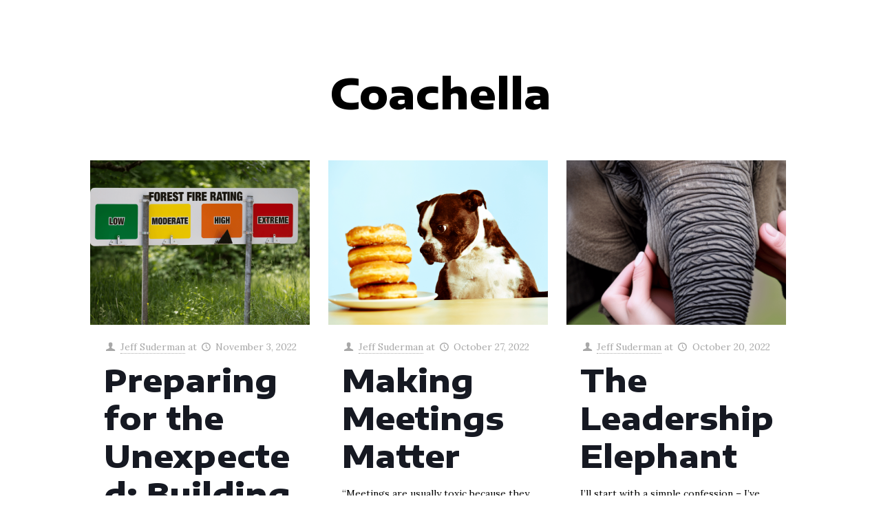

--- FILE ---
content_type: text/html; charset=UTF-8
request_url: https://jeffsuderman.com/tag/coachella/
body_size: 37734
content:
<!DOCTYPE html>
<html lang="en" class="no-js " itemscope itemtype="https://schema.org/WebPage" >

<head><meta charset="UTF-8" /><script>if(navigator.userAgent.match(/MSIE|Internet Explorer/i)||navigator.userAgent.match(/Trident\/7\..*?rv:11/i)){var href=document.location.href;if(!href.match(/[?&]nowprocket/)){if(href.indexOf("?")==-1){if(href.indexOf("#")==-1){document.location.href=href+"?nowprocket=1"}else{document.location.href=href.replace("#","?nowprocket=1#")}}else{if(href.indexOf("#")==-1){document.location.href=href+"&nowprocket=1"}else{document.location.href=href.replace("#","&nowprocket=1#")}}}}</script><script>class RocketLazyLoadScripts{constructor(){this.triggerEvents=["keydown","mousedown","mousemove","touchmove","touchstart","touchend","wheel"],this.userEventHandler=this._triggerListener.bind(this),this.touchStartHandler=this._onTouchStart.bind(this),this.touchMoveHandler=this._onTouchMove.bind(this),this.touchEndHandler=this._onTouchEnd.bind(this),this.clickHandler=this._onClick.bind(this),this.interceptedClicks=[],window.addEventListener("pageshow",(e=>{this.persisted=e.persisted})),window.addEventListener("DOMContentLoaded",(()=>{this._preconnect3rdParties()})),this.delayedScripts={normal:[],async:[],defer:[]},this.allJQueries=[]}_addUserInteractionListener(e){document.hidden?e._triggerListener():(this.triggerEvents.forEach((t=>window.addEventListener(t,e.userEventHandler,{passive:!0}))),window.addEventListener("touchstart",e.touchStartHandler,{passive:!0}),window.addEventListener("mousedown",e.touchStartHandler),document.addEventListener("visibilitychange",e.userEventHandler))}_removeUserInteractionListener(){this.triggerEvents.forEach((e=>window.removeEventListener(e,this.userEventHandler,{passive:!0}))),document.removeEventListener("visibilitychange",this.userEventHandler)}_onTouchStart(e){"HTML"!==e.target.tagName&&(window.addEventListener("touchend",this.touchEndHandler),window.addEventListener("mouseup",this.touchEndHandler),window.addEventListener("touchmove",this.touchMoveHandler,{passive:!0}),window.addEventListener("mousemove",this.touchMoveHandler),e.target.addEventListener("click",this.clickHandler),this._renameDOMAttribute(e.target,"onclick","rocket-onclick"))}_onTouchMove(e){window.removeEventListener("touchend",this.touchEndHandler),window.removeEventListener("mouseup",this.touchEndHandler),window.removeEventListener("touchmove",this.touchMoveHandler,{passive:!0}),window.removeEventListener("mousemove",this.touchMoveHandler),e.target.removeEventListener("click",this.clickHandler),this._renameDOMAttribute(e.target,"rocket-onclick","onclick")}_onTouchEnd(e){window.removeEventListener("touchend",this.touchEndHandler),window.removeEventListener("mouseup",this.touchEndHandler),window.removeEventListener("touchmove",this.touchMoveHandler,{passive:!0}),window.removeEventListener("mousemove",this.touchMoveHandler)}_onClick(e){e.target.removeEventListener("click",this.clickHandler),this._renameDOMAttribute(e.target,"rocket-onclick","onclick"),this.interceptedClicks.push(e),e.preventDefault(),e.stopPropagation(),e.stopImmediatePropagation()}_replayClicks(){window.removeEventListener("touchstart",this.touchStartHandler,{passive:!0}),window.removeEventListener("mousedown",this.touchStartHandler),this.interceptedClicks.forEach((e=>{e.target.dispatchEvent(new MouseEvent("click",{view:e.view,bubbles:!0,cancelable:!0}))}))}_renameDOMAttribute(e,t,n){e.hasAttribute&&e.hasAttribute(t)&&(event.target.setAttribute(n,event.target.getAttribute(t)),event.target.removeAttribute(t))}_triggerListener(){this._removeUserInteractionListener(this),"loading"===document.readyState?document.addEventListener("DOMContentLoaded",this._loadEverythingNow.bind(this)):this._loadEverythingNow()}_preconnect3rdParties(){let e=[];document.querySelectorAll("script[type=rocketlazyloadscript]").forEach((t=>{if(t.hasAttribute("src")){const n=new URL(t.src).origin;n!==location.origin&&e.push({src:n,crossOrigin:t.crossOrigin||"module"===t.getAttribute("data-rocket-type")})}})),e=[...new Map(e.map((e=>[JSON.stringify(e),e]))).values()],this._batchInjectResourceHints(e,"preconnect")}async _loadEverythingNow(){this.lastBreath=Date.now(),this._delayEventListeners(),this._delayJQueryReady(this),this._handleDocumentWrite(),this._registerAllDelayedScripts(),this._preloadAllScripts(),await this._loadScriptsFromList(this.delayedScripts.normal),await this._loadScriptsFromList(this.delayedScripts.defer),await this._loadScriptsFromList(this.delayedScripts.async);try{await this._triggerDOMContentLoaded(),await this._triggerWindowLoad()}catch(e){}window.dispatchEvent(new Event("rocket-allScriptsLoaded")),this._replayClicks()}_registerAllDelayedScripts(){document.querySelectorAll("script[type=rocketlazyloadscript]").forEach((e=>{e.hasAttribute("src")?e.hasAttribute("async")&&!1!==e.async?this.delayedScripts.async.push(e):e.hasAttribute("defer")&&!1!==e.defer||"module"===e.getAttribute("data-rocket-type")?this.delayedScripts.defer.push(e):this.delayedScripts.normal.push(e):this.delayedScripts.normal.push(e)}))}async _transformScript(e){return await this._littleBreath(),new Promise((t=>{const n=document.createElement("script");[...e.attributes].forEach((e=>{let t=e.nodeName;"type"!==t&&("data-rocket-type"===t&&(t="type"),n.setAttribute(t,e.nodeValue))})),e.hasAttribute("src")?(n.addEventListener("load",t),n.addEventListener("error",t)):(n.text=e.text,t());try{e.parentNode.replaceChild(n,e)}catch(e){t()}}))}async _loadScriptsFromList(e){const t=e.shift();return t?(await this._transformScript(t),this._loadScriptsFromList(e)):Promise.resolve()}_preloadAllScripts(){this._batchInjectResourceHints([...this.delayedScripts.normal,...this.delayedScripts.defer,...this.delayedScripts.async],"preload")}_batchInjectResourceHints(e,t){var n=document.createDocumentFragment();e.forEach((e=>{if(e.src){const i=document.createElement("link");i.href=e.src,i.rel=t,"preconnect"!==t&&(i.as="script"),e.getAttribute&&"module"===e.getAttribute("data-rocket-type")&&(i.crossOrigin=!0),e.crossOrigin&&(i.crossOrigin=e.crossOrigin),n.appendChild(i)}})),document.head.appendChild(n)}_delayEventListeners(){let e={};function t(t,n){!function(t){function n(n){return e[t].eventsToRewrite.indexOf(n)>=0?"rocket-"+n:n}e[t]||(e[t]={originalFunctions:{add:t.addEventListener,remove:t.removeEventListener},eventsToRewrite:[]},t.addEventListener=function(){arguments[0]=n(arguments[0]),e[t].originalFunctions.add.apply(t,arguments)},t.removeEventListener=function(){arguments[0]=n(arguments[0]),e[t].originalFunctions.remove.apply(t,arguments)})}(t),e[t].eventsToRewrite.push(n)}function n(e,t){let n=e[t];Object.defineProperty(e,t,{get:()=>n||function(){},set(i){e["rocket"+t]=n=i}})}t(document,"DOMContentLoaded"),t(window,"DOMContentLoaded"),t(window,"load"),t(window,"pageshow"),t(document,"readystatechange"),n(document,"onreadystatechange"),n(window,"onload"),n(window,"onpageshow")}_delayJQueryReady(e){let t=window.jQuery;Object.defineProperty(window,"jQuery",{get:()=>t,set(n){if(n&&n.fn&&!e.allJQueries.includes(n)){n.fn.ready=n.fn.init.prototype.ready=function(t){e.domReadyFired?t.bind(document)(n):document.addEventListener("rocket-DOMContentLoaded",(()=>t.bind(document)(n)))};const t=n.fn.on;n.fn.on=n.fn.init.prototype.on=function(){if(this[0]===window){function e(e){return e.split(" ").map((e=>"load"===e||0===e.indexOf("load.")?"rocket-jquery-load":e)).join(" ")}"string"==typeof arguments[0]||arguments[0]instanceof String?arguments[0]=e(arguments[0]):"object"==typeof arguments[0]&&Object.keys(arguments[0]).forEach((t=>{delete Object.assign(arguments[0],{[e(t)]:arguments[0][t]})[t]}))}return t.apply(this,arguments),this},e.allJQueries.push(n)}t=n}})}async _triggerDOMContentLoaded(){this.domReadyFired=!0,await this._littleBreath(),document.dispatchEvent(new Event("rocket-DOMContentLoaded")),await this._littleBreath(),window.dispatchEvent(new Event("rocket-DOMContentLoaded")),await this._littleBreath(),document.dispatchEvent(new Event("rocket-readystatechange")),await this._littleBreath(),document.rocketonreadystatechange&&document.rocketonreadystatechange()}async _triggerWindowLoad(){await this._littleBreath(),window.dispatchEvent(new Event("rocket-load")),await this._littleBreath(),window.rocketonload&&window.rocketonload(),await this._littleBreath(),this.allJQueries.forEach((e=>e(window).trigger("rocket-jquery-load"))),await this._littleBreath();const e=new Event("rocket-pageshow");e.persisted=this.persisted,window.dispatchEvent(e),await this._littleBreath(),window.rocketonpageshow&&window.rocketonpageshow({persisted:this.persisted})}_handleDocumentWrite(){const e=new Map;document.write=document.writeln=function(t){const n=document.currentScript,i=document.createRange(),r=n.parentElement;let o=e.get(n);void 0===o&&(o=n.nextSibling,e.set(n,o));const s=document.createDocumentFragment();i.setStart(s,0),s.appendChild(i.createContextualFragment(t)),r.insertBefore(s,o)}}async _littleBreath(){Date.now()-this.lastBreath>45&&(await this._requestAnimFrame(),this.lastBreath=Date.now())}async _requestAnimFrame(){return document.hidden?new Promise((e=>setTimeout(e))):new Promise((e=>requestAnimationFrame(e)))}static run(){const e=new RocketLazyLoadScripts;e._addUserInteractionListener(e)}}RocketLazyLoadScripts.run();</script>


<link rel="alternate" hreflang="en" href="https://jeffsuderman.com/tag/coachella/"/>
<title>Coachella  - Jeff Suderman</title><link rel="preload" as="style" href="https://fonts.googleapis.com/css?family=Lora%3A1%2C300%2C400%2C400italic%2C500%2C600%2C700%2C700italic%2C800%7CEncode%20Sans%20Expanded%3A1%2C300%2C400%2C400italic%2C500%2C600%2C700%2C700italic%2C800&#038;display=swap" /><link rel="stylesheet" href="https://fonts.googleapis.com/css?family=Lora%3A1%2C300%2C400%2C400italic%2C500%2C600%2C700%2C700italic%2C800%7CEncode%20Sans%20Expanded%3A1%2C300%2C400%2C400italic%2C500%2C600%2C700%2C700italic%2C800&#038;display=swap" media="print" onload="this.media='all'" /><noscript><link rel="stylesheet" href="https://fonts.googleapis.com/css?family=Lora%3A1%2C300%2C400%2C400italic%2C500%2C600%2C700%2C700italic%2C800%7CEncode%20Sans%20Expanded%3A1%2C300%2C400%2C400italic%2C500%2C600%2C700%2C700italic%2C800&#038;display=swap" /></noscript>
<meta name="format-detection" content="telephone=no">
<meta name="viewport" content="width=device-width, initial-scale=1, maximum-scale=1" />
<link rel="shortcut icon" href="https://new.jeffsuderman.com/wp-content/uploads/2020/03/Logo-Only-Small-1.png" type="image/x-icon" />
<meta name="robots" content="index, follow" />
<meta name="googlebot" content="index, follow, max-snippet:-1, max-image-preview:large, max-video-preview:-1" />
<meta name="bingbot" content="index, follow, max-snippet:-1, max-image-preview:large, max-video-preview:-1" />
<link rel="canonical" href="https://jeffsuderman.com/tag/coachella/" />
<meta property="og:url" content="https://jeffsuderman.com/tag/coachella/" />
<meta property="og:site_name" content="Jeff Suderman" />
<meta property="og:locale" content="en" />
<meta property="og:type" content="object" />
<meta property="og:title" content="Coachella  - Jeff Suderman" />
<meta property="og:image" content="https://jeffsuderman.com/wp-content/uploads/2020/03/cropped-Logo-Only-Small-1.png" />
<meta property="og:image:secure_url" content="https://jeffsuderman.com/wp-content/uploads/2020/03/cropped-Logo-Only-Small-1.png" />
<meta property="og:image:width" content="512" />
<meta property="og:image:height" content="512" />
<meta property="og:image:alt" content="Suderman Solutions - Jeff Suderman" />
<meta name="twitter:card" content="summary" />
<meta name="twitter:title" content="Coachella  - Jeff Suderman" />
<link rel='dns-prefetch' href='//fonts.googleapis.com' />
<link href='https://fonts.gstatic.com' crossorigin rel='preconnect' />
<link rel="alternate" type="application/rss+xml" title="Jeff Suderman &raquo; Feed" href="https://jeffsuderman.com/feed/" />
<link rel="alternate" type="application/rss+xml" title="Jeff Suderman &raquo; Comments Feed" href="https://jeffsuderman.com/comments/feed/" />
<link rel="alternate" type="application/rss+xml" title="Jeff Suderman &raquo; Coachella Tag Feed" href="https://jeffsuderman.com/tag/coachella/feed/" />
<style type="text/css">
img.wp-smiley,
img.emoji {
	display: inline !important;
	border: none !important;
	box-shadow: none !important;
	height: 1em !important;
	width: 1em !important;
	margin: 0 0.07em !important;
	vertical-align: -0.1em !important;
	background: none !important;
	padding: 0 !important;
}
</style>
	<link rel='stylesheet' id='layerslider-css'  href='https://jeffsuderman.com/wp-content/plugins/LayerSlider/assets/static/layerslider/css/layerslider.css?ver=7.5.3' type='text/css' media='all' />
<link rel='stylesheet' id='wp-block-library-css'  href='https://jeffsuderman.com/wp-includes/css/dist/block-library/style.min.css?ver=5.9.12' type='text/css' media='all' />
<style id='wpseopress-local-business-style-inline-css' type='text/css'>
span.wp-block-wpseopress-local-business-field{margin-right:8px}

</style>
<style id='global-styles-inline-css' type='text/css'>
body{--wp--preset--color--black: #000000;--wp--preset--color--cyan-bluish-gray: #abb8c3;--wp--preset--color--white: #ffffff;--wp--preset--color--pale-pink: #f78da7;--wp--preset--color--vivid-red: #cf2e2e;--wp--preset--color--luminous-vivid-orange: #ff6900;--wp--preset--color--luminous-vivid-amber: #fcb900;--wp--preset--color--light-green-cyan: #7bdcb5;--wp--preset--color--vivid-green-cyan: #00d084;--wp--preset--color--pale-cyan-blue: #8ed1fc;--wp--preset--color--vivid-cyan-blue: #0693e3;--wp--preset--color--vivid-purple: #9b51e0;--wp--preset--gradient--vivid-cyan-blue-to-vivid-purple: linear-gradient(135deg,rgba(6,147,227,1) 0%,rgb(155,81,224) 100%);--wp--preset--gradient--light-green-cyan-to-vivid-green-cyan: linear-gradient(135deg,rgb(122,220,180) 0%,rgb(0,208,130) 100%);--wp--preset--gradient--luminous-vivid-amber-to-luminous-vivid-orange: linear-gradient(135deg,rgba(252,185,0,1) 0%,rgba(255,105,0,1) 100%);--wp--preset--gradient--luminous-vivid-orange-to-vivid-red: linear-gradient(135deg,rgba(255,105,0,1) 0%,rgb(207,46,46) 100%);--wp--preset--gradient--very-light-gray-to-cyan-bluish-gray: linear-gradient(135deg,rgb(238,238,238) 0%,rgb(169,184,195) 100%);--wp--preset--gradient--cool-to-warm-spectrum: linear-gradient(135deg,rgb(74,234,220) 0%,rgb(151,120,209) 20%,rgb(207,42,186) 40%,rgb(238,44,130) 60%,rgb(251,105,98) 80%,rgb(254,248,76) 100%);--wp--preset--gradient--blush-light-purple: linear-gradient(135deg,rgb(255,206,236) 0%,rgb(152,150,240) 100%);--wp--preset--gradient--blush-bordeaux: linear-gradient(135deg,rgb(254,205,165) 0%,rgb(254,45,45) 50%,rgb(107,0,62) 100%);--wp--preset--gradient--luminous-dusk: linear-gradient(135deg,rgb(255,203,112) 0%,rgb(199,81,192) 50%,rgb(65,88,208) 100%);--wp--preset--gradient--pale-ocean: linear-gradient(135deg,rgb(255,245,203) 0%,rgb(182,227,212) 50%,rgb(51,167,181) 100%);--wp--preset--gradient--electric-grass: linear-gradient(135deg,rgb(202,248,128) 0%,rgb(113,206,126) 100%);--wp--preset--gradient--midnight: linear-gradient(135deg,rgb(2,3,129) 0%,rgb(40,116,252) 100%);--wp--preset--duotone--dark-grayscale: url('#wp-duotone-dark-grayscale');--wp--preset--duotone--grayscale: url('#wp-duotone-grayscale');--wp--preset--duotone--purple-yellow: url('#wp-duotone-purple-yellow');--wp--preset--duotone--blue-red: url('#wp-duotone-blue-red');--wp--preset--duotone--midnight: url('#wp-duotone-midnight');--wp--preset--duotone--magenta-yellow: url('#wp-duotone-magenta-yellow');--wp--preset--duotone--purple-green: url('#wp-duotone-purple-green');--wp--preset--duotone--blue-orange: url('#wp-duotone-blue-orange');--wp--preset--font-size--small: 13px;--wp--preset--font-size--medium: 20px;--wp--preset--font-size--large: 36px;--wp--preset--font-size--x-large: 42px;}.has-black-color{color: var(--wp--preset--color--black) !important;}.has-cyan-bluish-gray-color{color: var(--wp--preset--color--cyan-bluish-gray) !important;}.has-white-color{color: var(--wp--preset--color--white) !important;}.has-pale-pink-color{color: var(--wp--preset--color--pale-pink) !important;}.has-vivid-red-color{color: var(--wp--preset--color--vivid-red) !important;}.has-luminous-vivid-orange-color{color: var(--wp--preset--color--luminous-vivid-orange) !important;}.has-luminous-vivid-amber-color{color: var(--wp--preset--color--luminous-vivid-amber) !important;}.has-light-green-cyan-color{color: var(--wp--preset--color--light-green-cyan) !important;}.has-vivid-green-cyan-color{color: var(--wp--preset--color--vivid-green-cyan) !important;}.has-pale-cyan-blue-color{color: var(--wp--preset--color--pale-cyan-blue) !important;}.has-vivid-cyan-blue-color{color: var(--wp--preset--color--vivid-cyan-blue) !important;}.has-vivid-purple-color{color: var(--wp--preset--color--vivid-purple) !important;}.has-black-background-color{background-color: var(--wp--preset--color--black) !important;}.has-cyan-bluish-gray-background-color{background-color: var(--wp--preset--color--cyan-bluish-gray) !important;}.has-white-background-color{background-color: var(--wp--preset--color--white) !important;}.has-pale-pink-background-color{background-color: var(--wp--preset--color--pale-pink) !important;}.has-vivid-red-background-color{background-color: var(--wp--preset--color--vivid-red) !important;}.has-luminous-vivid-orange-background-color{background-color: var(--wp--preset--color--luminous-vivid-orange) !important;}.has-luminous-vivid-amber-background-color{background-color: var(--wp--preset--color--luminous-vivid-amber) !important;}.has-light-green-cyan-background-color{background-color: var(--wp--preset--color--light-green-cyan) !important;}.has-vivid-green-cyan-background-color{background-color: var(--wp--preset--color--vivid-green-cyan) !important;}.has-pale-cyan-blue-background-color{background-color: var(--wp--preset--color--pale-cyan-blue) !important;}.has-vivid-cyan-blue-background-color{background-color: var(--wp--preset--color--vivid-cyan-blue) !important;}.has-vivid-purple-background-color{background-color: var(--wp--preset--color--vivid-purple) !important;}.has-black-border-color{border-color: var(--wp--preset--color--black) !important;}.has-cyan-bluish-gray-border-color{border-color: var(--wp--preset--color--cyan-bluish-gray) !important;}.has-white-border-color{border-color: var(--wp--preset--color--white) !important;}.has-pale-pink-border-color{border-color: var(--wp--preset--color--pale-pink) !important;}.has-vivid-red-border-color{border-color: var(--wp--preset--color--vivid-red) !important;}.has-luminous-vivid-orange-border-color{border-color: var(--wp--preset--color--luminous-vivid-orange) !important;}.has-luminous-vivid-amber-border-color{border-color: var(--wp--preset--color--luminous-vivid-amber) !important;}.has-light-green-cyan-border-color{border-color: var(--wp--preset--color--light-green-cyan) !important;}.has-vivid-green-cyan-border-color{border-color: var(--wp--preset--color--vivid-green-cyan) !important;}.has-pale-cyan-blue-border-color{border-color: var(--wp--preset--color--pale-cyan-blue) !important;}.has-vivid-cyan-blue-border-color{border-color: var(--wp--preset--color--vivid-cyan-blue) !important;}.has-vivid-purple-border-color{border-color: var(--wp--preset--color--vivid-purple) !important;}.has-vivid-cyan-blue-to-vivid-purple-gradient-background{background: var(--wp--preset--gradient--vivid-cyan-blue-to-vivid-purple) !important;}.has-light-green-cyan-to-vivid-green-cyan-gradient-background{background: var(--wp--preset--gradient--light-green-cyan-to-vivid-green-cyan) !important;}.has-luminous-vivid-amber-to-luminous-vivid-orange-gradient-background{background: var(--wp--preset--gradient--luminous-vivid-amber-to-luminous-vivid-orange) !important;}.has-luminous-vivid-orange-to-vivid-red-gradient-background{background: var(--wp--preset--gradient--luminous-vivid-orange-to-vivid-red) !important;}.has-very-light-gray-to-cyan-bluish-gray-gradient-background{background: var(--wp--preset--gradient--very-light-gray-to-cyan-bluish-gray) !important;}.has-cool-to-warm-spectrum-gradient-background{background: var(--wp--preset--gradient--cool-to-warm-spectrum) !important;}.has-blush-light-purple-gradient-background{background: var(--wp--preset--gradient--blush-light-purple) !important;}.has-blush-bordeaux-gradient-background{background: var(--wp--preset--gradient--blush-bordeaux) !important;}.has-luminous-dusk-gradient-background{background: var(--wp--preset--gradient--luminous-dusk) !important;}.has-pale-ocean-gradient-background{background: var(--wp--preset--gradient--pale-ocean) !important;}.has-electric-grass-gradient-background{background: var(--wp--preset--gradient--electric-grass) !important;}.has-midnight-gradient-background{background: var(--wp--preset--gradient--midnight) !important;}.has-small-font-size{font-size: var(--wp--preset--font-size--small) !important;}.has-medium-font-size{font-size: var(--wp--preset--font-size--medium) !important;}.has-large-font-size{font-size: var(--wp--preset--font-size--large) !important;}.has-x-large-font-size{font-size: var(--wp--preset--font-size--x-large) !important;}
</style>
<link rel='stylesheet' id='contact-form-7-css'  href='https://jeffsuderman.com/wp-content/plugins/contact-form-7/includes/css/styles.css?ver=5.6.4' type='text/css' media='all' />
<link rel='stylesheet' id='mfn-be-css'  href='https://jeffsuderman.com/wp-content/themes/betheme/css/be.css?ver=25.1.1' type='text/css' media='all' />
<link rel='stylesheet' id='mfn-animations-css'  href='https://jeffsuderman.com/wp-content/themes/betheme/assets/animations/animations.min.css?ver=25.1.1' type='text/css' media='all' />
<link rel='stylesheet' id='mfn-font-awesome-css'  href='https://jeffsuderman.com/wp-content/themes/betheme/fonts/fontawesome/fontawesome.css?ver=25.1.1' type='text/css' media='all' />
<link rel='stylesheet' id='mfn-jplayer-css'  href='https://jeffsuderman.com/wp-content/themes/betheme/assets/jplayer/css/jplayer.blue.monday.css?ver=25.1.1' type='text/css' media='all' />
<link rel='stylesheet' id='mfn-responsive-css'  href='https://jeffsuderman.com/wp-content/themes/betheme/css/responsive.css?ver=25.1.1' type='text/css' media='all' />

<style id='mfn-dynamic-inline-css' type='text/css'>
html{background-color: #ffffff;}#Wrapper,#Content,.mfn-popup .mfn-popup-content,.mfn-off-canvas-sidebar .mfn-off-canvas-content-wrapper,.mfn-cart-holder,.mfn-header-login,#Top_bar .search_wrapper, #Top_bar .top_bar_right .mfn-live-search-box{background-color: #ffffff;}body:not(.template-slider) #Header{min-height: 0px;}body.header-below:not(.template-slider) #Header{padding-top: 0px;}#Subheader {padding: 100px 0 50px;}#Footer .widgets_wrapper {padding: 70px 0;}body, button, span.date_label, .timeline_items li h3 span, input[type="submit"], input[type="reset"], input[type="button"],input[type="text"], input[type="password"], input[type="tel"], input[type="email"], textarea, select, .offer_li .title h3 {font-family: "Lora", Helvetica, Arial, sans-serif;}#menu > ul > li > a, a.action_button, #overlay-menu ul li a {font-family: "Encode Sans Expanded", Helvetica, Arial, sans-serif;}#Subheader .title {font-family: "Encode Sans Expanded", Helvetica, Arial, sans-serif;}h1, h2, h3, h4, .text-logo #logo {font-family: "Encode Sans Expanded", Helvetica, Arial, sans-serif;}h5, h6 {font-family: "Encode Sans Expanded", Helvetica, Arial, sans-serif;}blockquote {font-family: "Encode Sans Expanded", Helvetica, Arial, sans-serif;}.chart_box .chart .num, .counter .desc_wrapper .number-wrapper, .how_it_works .image .number,.pricing-box .plan-header .price, .quick_fact .number-wrapper, .woocommerce .product div.entry-summary .price {font-family: "Encode Sans Expanded", Helvetica, Arial, sans-serif;}body {font-size: 14px;line-height: 25px;font-weight: 400;letter-spacing: 0px;}.big {font-size: 16px;line-height: 28px;font-weight: 400;letter-spacing: 0px;}#menu > ul > li > a, a.action_button, #overlay-menu ul li a{font-size: 15px;font-weight: 700;letter-spacing: 0px;}#overlay-menu ul li a{line-height: 22.5px;}#Subheader .title {font-size: 60px;line-height: 70px;font-weight: 800;letter-spacing: 0px;}h1, .text-logo #logo {font-size: 60px;line-height: 70px;font-weight: 800;letter-spacing: 0px;}h2 {font-size: 45px;line-height: 55px;font-weight: 900;letter-spacing: 0px;}h3, .woocommerce ul.products li.product h3, .woocommerce #customer_login h2 {font-size: 28px;line-height: 40px;font-weight: 700;letter-spacing: 0px;}h4, .woocommerce .woocommerce-order-details__title,.woocommerce .wc-bacs-bank-details-heading, .woocommerce .woocommerce-customer-details h2 {font-size: 24px;line-height: 32px;font-weight: 700;letter-spacing: 0px;}h5 {font-size: 15px;line-height: 25px;font-weight: 700;letter-spacing: 0px;}h6 {font-size: 14px;line-height: 25px;font-weight: 700;letter-spacing: 0px;}#Intro .intro-title {font-size: 70px;line-height: 70px;font-weight: 400;letter-spacing: 0px;}@media only screen and (min-width: 768px) and (max-width: 959px){body {font-size: 13px;line-height: 21px;letter-spacing: 0px;}.big {font-size: 14px;line-height: 24px;letter-spacing: 0px;}#menu > ul > li > a, a.action_button, #overlay-menu ul li a {font-size: 13px;letter-spacing: 0px;}#overlay-menu ul li a{line-height: 19.5px;letter-spacing: 0px;}#Subheader .title {font-size: 51px;line-height: 60px;letter-spacing: 0px;}h1, .text-logo #logo {font-size: 51px;line-height: 60px;letter-spacing: 0px;}h2 {font-size: 38px;line-height: 47px;letter-spacing: 0px;}h3, .woocommerce ul.products li.product h3, .woocommerce #customer_login h2 {font-size: 24px;line-height: 34px;letter-spacing: 0px;}h4, .woocommerce .woocommerce-order-details__title,.woocommerce .wc-bacs-bank-details-heading, .woocommerce .woocommerce-customer-details h2 {font-size: 20px;line-height: 27px;letter-spacing: 0px;}h5 {font-size: 13px;line-height: 21px;letter-spacing: 0px;}h6 {font-size: 13px;line-height: 21px;letter-spacing: 0px;}#Intro .intro-title {font-size: 60px;line-height: 60px;letter-spacing: 0px;}blockquote { font-size: 15px;}.chart_box .chart .num { font-size: 45px; line-height: 45px; }.counter .desc_wrapper .number-wrapper { font-size: 45px; line-height: 45px;}.counter .desc_wrapper .title { font-size: 14px; line-height: 18px;}.faq .question .title { font-size: 14px; }.fancy_heading .title { font-size: 38px; line-height: 38px; }.offer .offer_li .desc_wrapper .title h3 { font-size: 32px; line-height: 32px; }.offer_thumb_ul li.offer_thumb_li .desc_wrapper .title h3 {font-size: 32px; line-height: 32px; }.pricing-box .plan-header h2 { font-size: 27px; line-height: 27px; }.pricing-box .plan-header .price > span { font-size: 40px; line-height: 40px; }.pricing-box .plan-header .price sup.currency { font-size: 18px; line-height: 18px; }.pricing-box .plan-header .price sup.period { font-size: 14px; line-height: 14px;}.quick_fact .number { font-size: 80px; line-height: 80px;}.trailer_box .desc h2 { font-size: 27px; line-height: 27px; }.widget > h3 { font-size: 17px; line-height: 20px; }}@media only screen and (min-width: 480px) and (max-width: 767px){body {font-size: 13px;line-height: 19px;letter-spacing: 0px;}.big {font-size: 13px;line-height: 21px;letter-spacing: 0px;}#menu > ul > li > a, a.action_button, #overlay-menu ul li a {font-size: 13px;letter-spacing: 0px;}#overlay-menu ul li a{line-height: 19.5px;letter-spacing: 0px;}#Subheader .title {font-size: 45px;line-height: 53px;letter-spacing: 0px;}h1, .text-logo #logo {font-size: 45px;line-height: 53px;letter-spacing: 0px;}h2 {font-size: 34px;line-height: 41px;letter-spacing: 0px;}h3, .woocommerce ul.products li.product h3, .woocommerce #customer_login h2 {font-size: 21px;line-height: 30px;letter-spacing: 0px;}h4, .woocommerce .woocommerce-order-details__title,.woocommerce .wc-bacs-bank-details-heading, .woocommerce .woocommerce-customer-details h2 {font-size: 18px;line-height: 24px;letter-spacing: 0px;}h5 {font-size: 13px;line-height: 19px;letter-spacing: 0px;}h6 {font-size: 13px;line-height: 19px;letter-spacing: 0px;}#Intro .intro-title {font-size: 53px;line-height: 53px;letter-spacing: 0px;}blockquote { font-size: 14px;}.chart_box .chart .num { font-size: 40px; line-height: 40px; }.counter .desc_wrapper .number-wrapper { font-size: 40px; line-height: 40px;}.counter .desc_wrapper .title { font-size: 13px; line-height: 16px;}.faq .question .title { font-size: 13px; }.fancy_heading .title { font-size: 34px; line-height: 34px; }.offer .offer_li .desc_wrapper .title h3 { font-size: 28px; line-height: 28px; }.offer_thumb_ul li.offer_thumb_li .desc_wrapper .title h3 {font-size: 28px; line-height: 28px; }.pricing-box .plan-header h2 { font-size: 24px; line-height: 24px; }.pricing-box .plan-header .price > span { font-size: 34px; line-height: 34px; }.pricing-box .plan-header .price sup.currency { font-size: 16px; line-height: 16px; }.pricing-box .plan-header .price sup.period { font-size: 13px; line-height: 13px;}.quick_fact .number { font-size: 70px; line-height: 70px;}.trailer_box .desc h2 { font-size: 24px; line-height: 24px; }.widget > h3 { font-size: 16px; line-height: 19px; }}@media only screen and (max-width: 479px){body {font-size: 13px;line-height: 19px;letter-spacing: 0px;}.big {font-size: 13px;line-height: 19px;letter-spacing: 0px;}#menu > ul > li > a, a.action_button, #overlay-menu ul li a {font-size: 13px;letter-spacing: 0px;}#overlay-menu ul li a{line-height: 19.5px;letter-spacing: 0px;}#Subheader .title {font-size: 36px;line-height: 42px;letter-spacing: 0px;}h1, .text-logo #logo {font-size: 36px;line-height: 42px;letter-spacing: 0px;}h2 {font-size: 27px;line-height: 33px;letter-spacing: 0px;}h3, .woocommerce ul.products li.product h3, .woocommerce #customer_login h2 {font-size: 17px;line-height: 24px;letter-spacing: 0px;}h4, .woocommerce .woocommerce-order-details__title,.woocommerce .wc-bacs-bank-details-heading, .woocommerce .woocommerce-customer-details h2 {font-size: 14px;line-height: 19px;letter-spacing: 0px;}h5 {font-size: 13px;line-height: 19px;letter-spacing: 0px;}h6 {font-size: 13px;line-height: 19px;letter-spacing: 0px;}#Intro .intro-title {font-size: 42px;line-height: 42px;letter-spacing: 0px;}blockquote { font-size: 13px;}.chart_box .chart .num { font-size: 35px; line-height: 35px; }.counter .desc_wrapper .number-wrapper { font-size: 35px; line-height: 35px;}.counter .desc_wrapper .title { font-size: 13px; line-height: 26px;}.faq .question .title { font-size: 13px; }.fancy_heading .title { font-size: 30px; line-height: 30px; }.offer .offer_li .desc_wrapper .title h3 { font-size: 26px; line-height: 26px; }.offer_thumb_ul li.offer_thumb_li .desc_wrapper .title h3 {font-size: 26px; line-height: 26px; }.pricing-box .plan-header h2 { font-size: 21px; line-height: 21px; }.pricing-box .plan-header .price > span { font-size: 32px; line-height: 32px; }.pricing-box .plan-header .price sup.currency { font-size: 14px; line-height: 14px; }.pricing-box .plan-header .price sup.period { font-size: 13px; line-height: 13px;}.quick_fact .number { font-size: 60px; line-height: 60px;}.trailer_box .desc h2 { font-size: 21px; line-height: 21px; }.widget > h3 { font-size: 15px; line-height: 18px; }}.with_aside .sidebar.columns {width: 23%;}.with_aside .sections_group {width: 77%;}.aside_both .sidebar.columns {width: 18%;}.aside_both .sidebar.sidebar-1{margin-left: -82%;}.aside_both .sections_group {width: 64%;margin-left: 18%;}@media only screen and (min-width:1240px){#Wrapper, .with_aside .content_wrapper {max-width: 1080px;}.section_wrapper, .container {max-width: 1060px;}.layout-boxed.header-boxed #Top_bar.is-sticky{max-width: 1080px;}}@media only screen and (max-width: 767px){.section_wrapper,.container,.four.columns .widget-area { max-width: 480px !important; }}.button-default .button, .button-flat .button, .button-round .button {background-color: #f7f7f7;color: #747474;}.button-stroke .button {border-color: #f7f7f7;color: #747474;}.button-stroke .button:hover{background-color: #f7f7f7;color: #fff;}.button-default .button_theme, .button-default button,.button-default input[type="button"], .button-default input[type="reset"], .button-default input[type="submit"],.button-flat .button_theme, .button-flat button,.button-flat input[type="button"], .button-flat input[type="reset"], .button-flat input[type="submit"],.button-round .button_theme, .button-round button,.button-round input[type="button"], .button-round input[type="reset"], .button-round input[type="submit"],.woocommerce #respond input#submit,.woocommerce a.button:not(.default),.woocommerce button.button,.woocommerce input.button,.woocommerce #respond input#submit:hover, .woocommerce a.button:hover, .woocommerce button.button:hover, .woocommerce input.button:hover{color: #000000;}.button-stroke .button_theme:hover,.button-stroke button:hover, .button-stroke input[type="submit"]:hover, .button-stroke input[type="reset"]:hover, .button-stroke input[type="button"]:hover,.button-stroke .woocommerce #respond input#submit:hover,.button-stroke .woocommerce a.button:not(.default):hover,.button-stroke .woocommerce button.button:hover,.button-stroke.woocommerce input.button:hover {color: #000000 !important;}.button-stroke .button_theme:hover .button_icon i{color: #000000 !important;}.button-default .single_add_to_cart_button, .button-flat .single_add_to_cart_button, .button-round .single_add_to_cart_button,.button-default .woocommerce .button:disabled, .button-flat .woocommerce .button:disabled, .button-round .woocommerce .button:disabled,.button-default .woocommerce .button.alt .button-flat .woocommerce .button.alt, .button-round .woocommerce .button.alt{color: #000000!important;}.action_button, .action_button:hover{background-color: #f7f7f7;color: #747474;}.button-stroke a.action_button{border-color: #f7f7f7;}.button-stroke a.action_button:hover{background-color: #f7f7f7!important;}.footer_button{color: #000000!important;background-color:transparent;box-shadow:none!important;}.footer_button:after{display:none!important;}.button-custom .button,.button-custom .action_button,.button-custom .footer_button,.button-custom button,.button-custom input[type="button"],.button-custom input[type="reset"],.button-custom input[type="submit"],.button-custom .woocommerce #respond input#submit,.button-custom .woocommerce a.button,.button-custom .woocommerce button.button,.button-custom .woocommerce input.button{font-family: ;font-size: 14px;line-height: 14px;font-weight: 400;letter-spacing: 0px;padding: 12px 20px;border-width: 0px;border-radius: 0px;}.button-custom .button{color: #626262;background-color: #dbdddf;border-color: transparent;}.button-custom .button:hover{color: #626262;background-color: #d3d3d3;border-color: transparent;}.button-custom .button_theme,.button-custom button,.button-custom input[type="button"],.button-custom input[type="reset"],.button-custom input[type="submit"],.button-custom .woocommerce #respond input#submit,.button-custom .woocommerce a.button:not(.default),.button-custom .woocommerce button.button,.button-custom .woocommerce input.button{color: #ffffff;background-color: #0095eb;border-color: transparent;}.button-custom .button_theme:hover,.button-custom button:hover,.button-custom input[type="button"]:hover,.button-custom input[type="reset"]:hover,.button-custom input[type="submit"]:hover,.button-custom .woocommerce #respond input#submit:hover,.button-custom .woocommerce a.button:not(.default):hover,.button-custom .woocommerce button.button:hover,.button-custom .woocommerce input.button:hover{color: #ffffff;background-color: #007cc3;border-color: transparent;}.button-custom .action_button{color: #626262;background-color: #dbdddf;border-color: transparent;}.button-custom .action_button:hover{color: #626262;background-color: #d3d3d3;border-color: transparent;}.button-custom .single_add_to_cart_button,.button-custom .woocommerce .button:disabled,.button-custom .woocommerce .button.alt{line-height: 14px!important;padding: 12px 20px!important;color: #ffffff!important;background-color: #0095eb!important;}.button-custom .single_add_to_cart_button:hover,.button-custom .woocommerce .button:disabled:hover,.button-custom .woocommerce .button.alt:hover{color: #ffffff!important;background-color: #007cc3!important;}#Top_bar #logo,.header-fixed #Top_bar #logo,.header-plain #Top_bar #logo,.header-transparent #Top_bar #logo {height: 60px;line-height: 60px;padding: 15px 0;}.logo-overflow #Top_bar:not(.is-sticky) .logo {height: 90px;}#Top_bar .menu > li > a {padding: 15px 0;}.menu-highlight:not(.header-creative) #Top_bar .menu > li > a {margin: 20px 0;}.header-plain:not(.menu-highlight) #Top_bar .menu > li > a span:not(.description) {line-height: 90px;}.header-fixed #Top_bar .menu > li > a {padding: 30px 0;}@media only screen and (max-width: 767px){.mobile-header-mini #Top_bar #logo{height:50px!important;line-height:50px!important;margin:5px 0;}}.twentytwenty-before-label::before{content:"Before"}.twentytwenty-after-label::before{content:"After"}.image_frame,.wp-caption{border-width:0px}.alert{border-radius:0px}#Top_bar .top_bar_right .top-bar-right-input input{width:200px}.mfn-live-search-box .mfn-live-search-list{max-height:300px}#Side_slide{right:-250px;width:250px;}#Side_slide.left{left:-250px;}.blog-teaser li .desc-wrapper .desc{background-position-y:-1px;}@media only screen and ( max-width: 767px ){#Subheader{padding: 80px 0;}}@media only screen and (min-width: 1240px){body:not(.header-simple) #Top_bar #menu{display:block!important}.tr-menu #Top_bar #menu{background:none!important}#Top_bar .menu > li > ul.mfn-megamenu{width:984px}#Top_bar .menu > li > ul.mfn-megamenu > li{float:left}#Top_bar .menu > li > ul.mfn-megamenu > li.mfn-megamenu-cols-1{width:100%}#Top_bar .menu > li > ul.mfn-megamenu > li.mfn-megamenu-cols-2{width:50%}#Top_bar .menu > li > ul.mfn-megamenu > li.mfn-megamenu-cols-3{width:33.33%}#Top_bar .menu > li > ul.mfn-megamenu > li.mfn-megamenu-cols-4{width:25%}#Top_bar .menu > li > ul.mfn-megamenu > li.mfn-megamenu-cols-5{width:20%}#Top_bar .menu > li > ul.mfn-megamenu > li.mfn-megamenu-cols-6{width:16.66%}#Top_bar .menu > li > ul.mfn-megamenu > li > ul{display:block!important;position:inherit;left:auto;top:auto;border-width:0 1px 0 0}#Top_bar .menu > li > ul.mfn-megamenu > li:last-child > ul{border:0}#Top_bar .menu > li > ul.mfn-megamenu > li > ul li{width:auto}#Top_bar .menu > li > ul.mfn-megamenu a.mfn-megamenu-title{text-transform:uppercase;font-weight:400;background:none}#Top_bar .menu > li > ul.mfn-megamenu a .menu-arrow{display:none}.menuo-right #Top_bar .menu > li > ul.mfn-megamenu{left:0;width:98%!important;margin:0 1%;padding:20px 0}.menuo-right #Top_bar .menu > li > ul.mfn-megamenu-bg{box-sizing:border-box}#Top_bar .menu > li > ul.mfn-megamenu-bg{padding:20px 166px 20px 20px;background-repeat:no-repeat;background-position:right bottom}.rtl #Top_bar .menu > li > ul.mfn-megamenu-bg{padding-left:166px;padding-right:20px;background-position:left bottom}#Top_bar .menu > li > ul.mfn-megamenu-bg > li{background:none}#Top_bar .menu > li > ul.mfn-megamenu-bg > li a{border:none}#Top_bar .menu > li > ul.mfn-megamenu-bg > li > ul{background:none!important;-webkit-box-shadow:0 0 0 0;-moz-box-shadow:0 0 0 0;box-shadow:0 0 0 0}.mm-vertical #Top_bar .container{position:relative;}.mm-vertical #Top_bar .top_bar_left{position:static;}.mm-vertical #Top_bar .menu > li ul{box-shadow:0 0 0 0 transparent!important;background-image:none;}.mm-vertical #Top_bar .menu > li > ul.mfn-megamenu{width:98%!important;margin:0 1%;padding:20px 0;}.mm-vertical.header-plain #Top_bar .menu > li > ul.mfn-megamenu{width:100%!important;margin:0;}.mm-vertical #Top_bar .menu > li > ul.mfn-megamenu > li{display:table-cell;float:none!important;width:10%;padding:0 15px;border-right:1px solid rgba(0, 0, 0, 0.05);}.mm-vertical #Top_bar .menu > li > ul.mfn-megamenu > li:last-child{border-right-width:0}.mm-vertical #Top_bar .menu > li > ul.mfn-megamenu > li.hide-border{border-right-width:0}.mm-vertical #Top_bar .menu > li > ul.mfn-megamenu > li a{border-bottom-width:0;padding:9px 15px;line-height:120%;}.mm-vertical #Top_bar .menu > li > ul.mfn-megamenu a.mfn-megamenu-title{font-weight:700;}.rtl .mm-vertical #Top_bar .menu > li > ul.mfn-megamenu > li:first-child{border-right-width:0}.rtl .mm-vertical #Top_bar .menu > li > ul.mfn-megamenu > li:last-child{border-right-width:1px}.header-plain:not(.menuo-right) #Header .top_bar_left{width:auto!important}.header-stack.header-center #Top_bar #menu{display:inline-block!important}.header-simple #Top_bar #menu{display:none;height:auto;width:300px;bottom:auto;top:100%;right:1px;position:absolute;margin:0}.header-simple #Header a.responsive-menu-toggle{display:block;right:10px}.header-simple #Top_bar #menu > ul{width:100%;float:left}.header-simple #Top_bar #menu ul li{width:100%;padding-bottom:0;border-right:0;position:relative}.header-simple #Top_bar #menu ul li a{padding:0 20px;margin:0;display:block;height:auto;line-height:normal;border:none}.header-simple #Top_bar #menu ul li a:after{display:none}.header-simple #Top_bar #menu ul li a span{border:none;line-height:44px;display:inline;padding:0}.header-simple #Top_bar #menu ul li.submenu .menu-toggle{display:block;position:absolute;right:0;top:0;width:44px;height:44px;line-height:44px;font-size:30px;font-weight:300;text-align:center;cursor:pointer;color:#444;opacity:0.33;}.header-simple #Top_bar #menu ul li.submenu .menu-toggle:after{content:"+"}.header-simple #Top_bar #menu ul li.hover > .menu-toggle:after{content:"-"}.header-simple #Top_bar #menu ul li.hover a{border-bottom:0}.header-simple #Top_bar #menu ul.mfn-megamenu li .menu-toggle{display:none}.header-simple #Top_bar #menu ul li ul{position:relative!important;left:0!important;top:0;padding:0;margin:0!important;width:auto!important;background-image:none}.header-simple #Top_bar #menu ul li ul li{width:100%!important;display:block;padding:0;}.header-simple #Top_bar #menu ul li ul li a{padding:0 20px 0 30px}.header-simple #Top_bar #menu ul li ul li a .menu-arrow{display:none}.header-simple #Top_bar #menu ul li ul li a span{padding:0}.header-simple #Top_bar #menu ul li ul li a span:after{display:none!important}.header-simple #Top_bar .menu > li > ul.mfn-megamenu a.mfn-megamenu-title{text-transform:uppercase;font-weight:400}.header-simple #Top_bar .menu > li > ul.mfn-megamenu > li > ul{display:block!important;position:inherit;left:auto;top:auto}.header-simple #Top_bar #menu ul li ul li ul{border-left:0!important;padding:0;top:0}.header-simple #Top_bar #menu ul li ul li ul li a{padding:0 20px 0 40px}.rtl.header-simple #Top_bar #menu{left:1px;right:auto}.rtl.header-simple #Top_bar a.responsive-menu-toggle{left:10px;right:auto}.rtl.header-simple #Top_bar #menu ul li.submenu .menu-toggle{left:0;right:auto}.rtl.header-simple #Top_bar #menu ul li ul{left:auto!important;right:0!important}.rtl.header-simple #Top_bar #menu ul li ul li a{padding:0 30px 0 20px}.rtl.header-simple #Top_bar #menu ul li ul li ul li a{padding:0 40px 0 20px}.menu-highlight #Top_bar .menu > li{margin:0 2px}.menu-highlight:not(.header-creative) #Top_bar .menu > li > a{padding:0;-webkit-border-radius:5px;border-radius:5px}.menu-highlight #Top_bar .menu > li > a:after{display:none}.menu-highlight #Top_bar .menu > li > a span:not(.description){line-height:50px}.menu-highlight #Top_bar .menu > li > a span.description{display:none}.menu-highlight.header-stack #Top_bar .menu > li > a{margin:10px 0!important}.menu-highlight.header-stack #Top_bar .menu > li > a span:not(.description){line-height:40px}.menu-highlight.header-transparent #Top_bar .menu > li > a{margin:5px 0}.menu-highlight.header-simple #Top_bar #menu ul li,.menu-highlight.header-creative #Top_bar #menu ul li{margin:0}.menu-highlight.header-simple #Top_bar #menu ul li > a,.menu-highlight.header-creative #Top_bar #menu ul li > a{-webkit-border-radius:0;border-radius:0}.menu-highlight:not(.header-fixed):not(.header-simple) #Top_bar.is-sticky .menu > li > a{margin:10px 0!important;padding:5px 0!important}.menu-highlight:not(.header-fixed):not(.header-simple) #Top_bar.is-sticky .menu > li > a span{line-height:30px!important}.header-modern.menu-highlight.menuo-right .menu_wrapper{margin-right:20px}.menu-line-below #Top_bar .menu > li > a:after{top:auto;bottom:-4px}.menu-line-below #Top_bar.is-sticky .menu > li > a:after{top:auto;bottom:-4px}.menu-line-below-80 #Top_bar:not(.is-sticky) .menu > li > a:after{height:4px;left:10%;top:50%;margin-top:20px;width:80%}.menu-line-below-80-1 #Top_bar:not(.is-sticky) .menu > li > a:after{height:1px;left:10%;top:50%;margin-top:20px;width:80%}.menu-link-color #Top_bar .menu > li > a:after{display:none!important}.menu-arrow-top #Top_bar .menu > li > a:after{background:none repeat scroll 0 0 rgba(0,0,0,0)!important;border-color:#ccc transparent transparent;border-style:solid;border-width:7px 7px 0;display:block;height:0;left:50%;margin-left:-7px;top:0!important;width:0}.menu-arrow-top #Top_bar.is-sticky .menu > li > a:after{top:0!important}.menu-arrow-bottom #Top_bar .menu > li > a:after{background:none!important;border-color:transparent transparent #ccc;border-style:solid;border-width:0 7px 7px;display:block;height:0;left:50%;margin-left:-7px;top:auto;bottom:0;width:0}.menu-arrow-bottom #Top_bar.is-sticky .menu > li > a:after{top:auto;bottom:0}.menuo-no-borders #Top_bar .menu > li > a span{border-width:0!important}.menuo-no-borders #Header_creative #Top_bar .menu > li > a span{border-bottom-width:0}.menuo-no-borders.header-plain #Top_bar a#header_cart,.menuo-no-borders.header-plain #Top_bar a#search_button,.menuo-no-borders.header-plain #Top_bar .wpml-languages,.menuo-no-borders.header-plain #Top_bar a.action_button{border-width:0}.menuo-right #Top_bar .menu_wrapper{float:right}.menuo-right.header-stack:not(.header-center) #Top_bar .menu_wrapper{margin-right:150px}body.header-creative{padding-left:50px}body.header-creative.header-open{padding-left:250px}body.error404,body.under-construction,body.template-blank,body.under-construction.header-rtl.header-creative.header-open{padding-left:0!important;padding-right:0!important}.header-creative.footer-fixed #Footer,.header-creative.footer-sliding #Footer,.header-creative.footer-stick #Footer.is-sticky{box-sizing:border-box;padding-left:50px;}.header-open.footer-fixed #Footer,.header-open.footer-sliding #Footer,.header-creative.footer-stick #Footer.is-sticky{padding-left:250px;}.header-rtl.header-creative.footer-fixed #Footer,.header-rtl.header-creative.footer-sliding #Footer,.header-rtl.header-creative.footer-stick #Footer.is-sticky{padding-left:0;padding-right:50px;}.header-rtl.header-open.footer-fixed #Footer,.header-rtl.header-open.footer-sliding #Footer,.header-rtl.header-creative.footer-stick #Footer.is-sticky{padding-right:250px;}#Header_creative{background-color:#fff;position:fixed;width:250px;height:100%;left:-200px;top:0;z-index:9002;-webkit-box-shadow:2px 0 4px 2px rgba(0,0,0,.15);box-shadow:2px 0 4px 2px rgba(0,0,0,.15)}#Header_creative .container{width:100%}#Header_creative .creative-wrapper{opacity:0;margin-right:50px}#Header_creative a.creative-menu-toggle{display:block;width:34px;height:34px;line-height:34px;font-size:22px;text-align:center;position:absolute;top:10px;right:8px;border-radius:3px}.admin-bar #Header_creative a.creative-menu-toggle{top:42px}#Header_creative #Top_bar{position:static;width:100%}#Header_creative #Top_bar .top_bar_left{width:100%!important;float:none}#Header_creative #Top_bar .logo{float:none;text-align:center;margin:15px 0}#Header_creative #Top_bar #menu{background-color:transparent}#Header_creative #Top_bar .menu_wrapper{float:none;margin:0 0 30px}#Header_creative #Top_bar .menu > li{width:100%;float:none;position:relative}#Header_creative #Top_bar .menu > li > a{padding:0;text-align:center}#Header_creative #Top_bar .menu > li > a:after{display:none}#Header_creative #Top_bar .menu > li > a span{border-right:0;border-bottom-width:1px;line-height:38px}#Header_creative #Top_bar .menu li ul{left:100%;right:auto;top:0;box-shadow:2px 2px 2px 0 rgba(0,0,0,0.03);-webkit-box-shadow:2px 2px 2px 0 rgba(0,0,0,0.03)}#Header_creative #Top_bar .menu > li > ul.mfn-megamenu{margin:0;width:700px!important;}#Header_creative #Top_bar .menu > li > ul.mfn-megamenu > li > ul{left:0}#Header_creative #Top_bar .menu li ul li a{padding-top:9px;padding-bottom:8px}#Header_creative #Top_bar .menu li ul li ul{top:0}#Header_creative #Top_bar .menu > li > a span.description{display:block;font-size:13px;line-height:28px!important;clear:both}#Header_creative #Top_bar .top_bar_right{width:100%!important;float:none;height:auto;margin-bottom:35px;text-align:center;padding:0 20px;top:0;-webkit-box-sizing:border-box;-moz-box-sizing:border-box;box-sizing:border-box}#Header_creative #Top_bar .top_bar_right:before{content:none}#Header_creative #Top_bar .top_bar_right .top_bar_right_wrapper{flex-wrap:wrap;justify-content:center}#Header_creative #Top_bar .top_bar_right .top-bar-right-icon,#Header_creative #Top_bar .top_bar_right .wpml-languages,#Header_creative #Top_bar .top_bar_right .top-bar-right-button,#Header_creative #Top_bar .top_bar_right .top-bar-right-input{min-height:30px;margin:5px}#Header_creative #Top_bar .search_wrapper{left:100%;top:auto}#Header_creative #Top_bar .banner_wrapper{display:block;text-align:center}#Header_creative #Top_bar .banner_wrapper img{max-width:100%;height:auto;display:inline-block}#Header_creative #Action_bar{display:none;position:absolute;bottom:0;top:auto;clear:both;padding:0 20px;box-sizing:border-box}#Header_creative #Action_bar .contact_details{text-align:center;margin-bottom:20px}#Header_creative #Action_bar .contact_details li{padding:0}#Header_creative #Action_bar .social{float:none;text-align:center;padding:5px 0 15px}#Header_creative #Action_bar .social li{margin-bottom:2px}#Header_creative #Action_bar .social-menu{float:none;text-align:center}#Header_creative #Action_bar .social-menu li{border-color:rgba(0,0,0,.1)}#Header_creative .social li a{color:rgba(0,0,0,.5)}#Header_creative .social li a:hover{color:#000}#Header_creative .creative-social{position:absolute;bottom:10px;right:0;width:50px}#Header_creative .creative-social li{display:block;float:none;width:100%;text-align:center;margin-bottom:5px}.header-creative .fixed-nav.fixed-nav-prev{margin-left:50px}.header-creative.header-open .fixed-nav.fixed-nav-prev{margin-left:250px}.menuo-last #Header_creative #Top_bar .menu li.last ul{top:auto;bottom:0}.header-open #Header_creative{left:0}.header-open #Header_creative .creative-wrapper{opacity:1;margin:0!important;}.header-open #Header_creative .creative-menu-toggle,.header-open #Header_creative .creative-social{display:none}.header-open #Header_creative #Action_bar{display:block}body.header-rtl.header-creative{padding-left:0;padding-right:50px}.header-rtl #Header_creative{left:auto;right:-200px}.header-rtl #Header_creative .creative-wrapper{margin-left:50px;margin-right:0}.header-rtl #Header_creative a.creative-menu-toggle{left:8px;right:auto}.header-rtl #Header_creative .creative-social{left:0;right:auto}.header-rtl #Footer #back_to_top.sticky{right:125px}.header-rtl #popup_contact{right:70px}.header-rtl #Header_creative #Top_bar .menu li ul{left:auto;right:100%}.header-rtl #Header_creative #Top_bar .search_wrapper{left:auto;right:100%;}.header-rtl .fixed-nav.fixed-nav-prev{margin-left:0!important}.header-rtl .fixed-nav.fixed-nav-next{margin-right:50px}body.header-rtl.header-creative.header-open{padding-left:0;padding-right:250px!important}.header-rtl.header-open #Header_creative{left:auto;right:0}.header-rtl.header-open #Footer #back_to_top.sticky{right:325px}.header-rtl.header-open #popup_contact{right:270px}.header-rtl.header-open .fixed-nav.fixed-nav-next{margin-right:250px}#Header_creative.active{left:-1px;}.header-rtl #Header_creative.active{left:auto;right:-1px;}#Header_creative.active .creative-wrapper{opacity:1;margin:0}.header-creative .vc_row[data-vc-full-width]{padding-left:50px}.header-creative.header-open .vc_row[data-vc-full-width]{padding-left:250px}.header-open .vc_parallax .vc_parallax-inner { left:auto; width: calc(100% - 250px); }.header-open.header-rtl .vc_parallax .vc_parallax-inner { left:0; right:auto; }#Header_creative.scroll{height:100%;overflow-y:auto}#Header_creative.scroll:not(.dropdown) .menu li ul{display:none!important}#Header_creative.scroll #Action_bar{position:static}#Header_creative.dropdown{outline:none}#Header_creative.dropdown #Top_bar .menu_wrapper{float:left}#Header_creative.dropdown #Top_bar #menu ul li{position:relative;float:left}#Header_creative.dropdown #Top_bar #menu ul li a:after{display:none}#Header_creative.dropdown #Top_bar #menu ul li a span{line-height:38px;padding:0}#Header_creative.dropdown #Top_bar #menu ul li.submenu .menu-toggle{display:block;position:absolute;right:0;top:0;width:38px;height:38px;line-height:38px;font-size:26px;font-weight:300;text-align:center;cursor:pointer;color:#444;opacity:0.33;}#Header_creative.dropdown #Top_bar #menu ul li.submenu .menu-toggle:after{content:"+"}#Header_creative.dropdown #Top_bar #menu ul li.hover > .menu-toggle:after{content:"-"}#Header_creative.dropdown #Top_bar #menu ul li.hover a{border-bottom:0}#Header_creative.dropdown #Top_bar #menu ul.mfn-megamenu li .menu-toggle{display:none}#Header_creative.dropdown #Top_bar #menu ul li ul{position:relative!important;left:0!important;top:0;padding:0;margin-left:0!important;width:auto!important;background-image:none}#Header_creative.dropdown #Top_bar #menu ul li ul li{width:100%!important}#Header_creative.dropdown #Top_bar #menu ul li ul li a{padding:0 10px;text-align:center}#Header_creative.dropdown #Top_bar #menu ul li ul li a .menu-arrow{display:none}#Header_creative.dropdown #Top_bar #menu ul li ul li a span{padding:0}#Header_creative.dropdown #Top_bar #menu ul li ul li a span:after{display:none!important}#Header_creative.dropdown #Top_bar .menu > li > ul.mfn-megamenu a.mfn-megamenu-title{text-transform:uppercase;font-weight:400}#Header_creative.dropdown #Top_bar .menu > li > ul.mfn-megamenu > li > ul{display:block!important;position:inherit;left:auto;top:auto}#Header_creative.dropdown #Top_bar #menu ul li ul li ul{border-left:0!important;padding:0;top:0}#Header_creative{transition: left .5s ease-in-out, right .5s ease-in-out;}#Header_creative .creative-wrapper{transition: opacity .5s ease-in-out, margin 0s ease-in-out .5s;}#Header_creative.active .creative-wrapper{transition: opacity .5s ease-in-out, margin 0s ease-in-out;}}@media only screen and (min-width: 768px){#Top_bar.is-sticky{position:fixed!important;width:100%;left:0;top:-60px;height:60px;z-index:701;background:#fff;opacity:.97;-webkit-box-shadow:0 2px 5px 0 rgba(0,0,0,0.1);-moz-box-shadow:0 2px 5px 0 rgba(0,0,0,0.1);box-shadow:0 2px 5px 0 rgba(0,0,0,0.1)}.layout-boxed.header-boxed #Top_bar.is-sticky{max-width:1240px;left:50%;-webkit-transform:translateX(-50%);transform:translateX(-50%)}#Top_bar.is-sticky .top_bar_left,#Top_bar.is-sticky .top_bar_right,#Top_bar.is-sticky .top_bar_right:before{background:none;box-shadow:unset}#Top_bar.is-sticky .logo{width:auto;margin:0 30px 0 20px;padding:0}#Top_bar.is-sticky #logo,#Top_bar.is-sticky .custom-logo-link{padding:5px 0!important;height:50px!important;line-height:50px!important}.logo-no-sticky-padding #Top_bar.is-sticky #logo{height:60px!important;line-height:60px!important}#Top_bar.is-sticky #logo img.logo-main{display:none}#Top_bar.is-sticky #logo img.logo-sticky{display:inline;max-height:35px}.logo-sticky-width-auto #Top_bar.is-sticky #logo img.logo-sticky{width:auto}#Top_bar.is-sticky .menu_wrapper{clear:none}#Top_bar.is-sticky .menu_wrapper .menu > li > a{padding:15px 0}#Top_bar.is-sticky .menu > li > a,#Top_bar.is-sticky .menu > li > a span{line-height:30px}#Top_bar.is-sticky .menu > li > a:after{top:auto;bottom:-4px}#Top_bar.is-sticky .menu > li > a span.description{display:none}#Top_bar.is-sticky .secondary_menu_wrapper,#Top_bar.is-sticky .banner_wrapper{display:none}.header-overlay #Top_bar.is-sticky{display:none}.sticky-dark #Top_bar.is-sticky,.sticky-dark #Top_bar.is-sticky #menu{background:rgba(0,0,0,.8)}.sticky-dark #Top_bar.is-sticky .menu > li:not(.current-menu-item) > a{color:#fff}.sticky-dark #Top_bar.is-sticky .top_bar_right .top-bar-right-icon{color:rgba(255,255,255,.9)}.sticky-dark #Top_bar.is-sticky .top_bar_right .top-bar-right-icon svg .path{stroke:rgba(255,255,255,.9)}.sticky-dark #Top_bar.is-sticky .wpml-languages a.active,.sticky-dark #Top_bar.is-sticky .wpml-languages ul.wpml-lang-dropdown{background:rgba(0,0,0,0.1);border-color:rgba(0,0,0,0.1)}.sticky-white #Top_bar.is-sticky,.sticky-white #Top_bar.is-sticky #menu{background:rgba(255,255,255,.8)}.sticky-white #Top_bar.is-sticky .menu > li:not(.current-menu-item) > a{color:#222}.sticky-white #Top_bar.is-sticky .top_bar_right .top-bar-right-icon{color:rgba(0,0,0,.8)}.sticky-white #Top_bar.is-sticky .top_bar_right .top-bar-right-icon svg .path{stroke:rgba(0,0,0,.8)}.sticky-white #Top_bar.is-sticky .wpml-languages a.active,.sticky-white #Top_bar.is-sticky .wpml-languages ul.wpml-lang-dropdown{background:rgba(255,255,255,0.1);border-color:rgba(0,0,0,0.1)}}@media only screen and (max-width: 1239px){#Top_bar #menu{display:none;height:auto;width:300px;bottom:auto;top:100%;right:1px;position:absolute;margin:0}#Top_bar a.responsive-menu-toggle{display:block}#Top_bar #menu > ul{width:100%;float:left}#Top_bar #menu ul li{width:100%;padding-bottom:0;border-right:0;position:relative}#Top_bar #menu ul li a{padding:0 25px;margin:0;display:block;height:auto;line-height:normal;border:none}#Top_bar #menu ul li a:after{display:none}#Top_bar #menu ul li a span{border:none;line-height:44px;display:inline;padding:0}#Top_bar #menu ul li a span.description{margin:0 0 0 5px}#Top_bar #menu ul li.submenu .menu-toggle{display:block;position:absolute;right:15px;top:0;width:44px;height:44px;line-height:44px;font-size:30px;font-weight:300;text-align:center;cursor:pointer;color:#444;opacity:0.33;}#Top_bar #menu ul li.submenu .menu-toggle:after{content:"+"}#Top_bar #menu ul li.hover > .menu-toggle:after{content:"-"}#Top_bar #menu ul li.hover a{border-bottom:0}#Top_bar #menu ul li a span:after{display:none!important}#Top_bar #menu ul.mfn-megamenu li .menu-toggle{display:none}#Top_bar #menu ul li ul{position:relative!important;left:0!important;top:0;padding:0;margin-left:0!important;width:auto!important;background-image:none!important;box-shadow:0 0 0 0 transparent!important;-webkit-box-shadow:0 0 0 0 transparent!important}#Top_bar #menu ul li ul li{width:100%!important}#Top_bar #menu ul li ul li a{padding:0 20px 0 35px}#Top_bar #menu ul li ul li a .menu-arrow{display:none}#Top_bar #menu ul li ul li a span{padding:0}#Top_bar #menu ul li ul li a span:after{display:none!important}#Top_bar .menu > li > ul.mfn-megamenu a.mfn-megamenu-title{text-transform:uppercase;font-weight:400}#Top_bar .menu > li > ul.mfn-megamenu > li > ul{display:block!important;position:inherit;left:auto;top:auto}#Top_bar #menu ul li ul li ul{border-left:0!important;padding:0;top:0}#Top_bar #menu ul li ul li ul li a{padding:0 20px 0 45px}.rtl #Top_bar #menu{left:1px;right:auto}.rtl #Top_bar a.responsive-menu-toggle{left:20px;right:auto}.rtl #Top_bar #menu ul li.submenu .menu-toggle{left:15px;right:auto;border-left:none;border-right:1px solid #eee}.rtl #Top_bar #menu ul li ul{left:auto!important;right:0!important}.rtl #Top_bar #menu ul li ul li a{padding:0 30px 0 20px}.rtl #Top_bar #menu ul li ul li ul li a{padding:0 40px 0 20px}.header-shop #Top_bar .top_bar_row_second{display:none}.header-stack .menu_wrapper a.responsive-menu-toggle{position:static!important;margin:11px 0!important}.header-stack .menu_wrapper #menu{left:0;right:auto}.rtl.header-stack #Top_bar #menu{left:auto;right:0}.admin-bar #Header_creative{top:32px}.header-creative.layout-boxed{padding-top:85px}.header-creative.layout-full-width #Wrapper{padding-top:60px}#Header_creative{position:fixed;width:100%;left:0!important;top:0;z-index:1001}#Header_creative .creative-wrapper{display:block!important;opacity:1!important}#Header_creative .creative-menu-toggle,#Header_creative .creative-social{display:none!important;opacity:1!important}#Header_creative #Top_bar{position:static;width:100%}#Header_creative #Top_bar .one{display:flex}#Header_creative #Top_bar #logo,#Header_creative #Top_bar .custom-logo-link{height:50px;line-height:50px;padding:5px 0}#Header_creative #Top_bar #logo img.logo-sticky{max-height:40px!important}#Header_creative #logo img.logo-main{display:none}#Header_creative #logo img.logo-sticky{display:inline-block}.logo-no-sticky-padding #Header_creative #Top_bar #logo{height:60px;line-height:60px;padding:0}.logo-no-sticky-padding #Header_creative #Top_bar #logo img.logo-sticky{max-height:60px!important}#Header_creative #Action_bar{display:none}#Header_creative #Top_bar .top_bar_right:before{content:none}#Header_creative.scroll{overflow:visible!important}}body{--mfn-woo-body-color:#000000; --mfn-woo-heading-color:#161922; --mfn-woo-themecolor:#cccccc; --mfn-woo-bg-themecolor:#cccccc; --mfn-woo-border-themecolor:#cccccc; }#Header_wrapper, #Intro{background-color: #000119}#Subheader{background-color:rgba(255,255,255,1)}.header-classic #Action_bar, .header-fixed #Action_bar, .header-plain #Action_bar, .header-split #Action_bar, .header-shop #Action_bar, .header-stack #Action_bar{background-color:#292b33}#Sliding-top{background-color:#545454}#Sliding-top a.sliding-top-control{border-right-color:#545454}#Sliding-top.st-center a.sliding-top-control,#Sliding-top.st-left a.sliding-top-control{border-top-color:#545454}#Footer {background-color: #ffffff;}.grid .post-item{background-color: #fff;}.portfolio_group .portfolio-item .desc{background-color: #fff;}.woocommerce ul.products li.product{background-color: transparent;}body, ul.timeline_items, .icon_box a .desc, .icon_box a:hover .desc, .feature_list ul li a, .list_item a, .list_item a:hover,.widget_recent_entries ul li a, .flat_box a, .flat_box a:hover, .story_box .desc, .content_slider.carouselul li a .title,.content_slider.flat.description ul li .desc, .content_slider.flat.description ul li a .desc, .post-nav.minimal a i {color: #000000;}.post-nav.minimal a svg {fill: #000000;}.themecolor, .opening_hours .opening_hours_wrapper li span, .fancy_heading_icon .icon_top,.fancy_heading_arrows .icon-right-dir, .fancy_heading_arrows .icon-left-dir, .fancy_heading_line .title,.button-love a.mfn-love, .format-link .post-title .icon-link, .pager-single > span, .pager-single a:hover,.widget_meta ul, .widget_pages ul, .widget_rss ul, .widget_mfn_recent_comments ul li:after, .widget_archive ul,.widget_recent_comments ul li:after, .widget_nav_menu ul, .woocommerce ul.products li.product .price, .shop_slider .shop_slider_ul li .item_wrapper .price,.woocommerce-page ul.products li.product .price, .widget_price_filter .price_label .from, .widget_price_filter .price_label .to,.woocommerce ul.product_list_widget li .quantity .amount, .woocommerce .product div.entry-summary .price, .woocommerce .star-rating span,#Error_404 .error_pic i, .style-simple #Filters .filters_wrapper ul li a:hover, .style-simple #Filters .filters_wrapper ul li.current-cat a,.style-simple .quick_fact .title, .mfn-cart-holder .mfn-ch-content .mfn-ch-product .woocommerce-Price-amount,.woocommerce .comment-form-rating p.stars a:before, .wishlist .wishlist-row .price, .search-results .search-item .post-product-price{color: #cccccc;}.mfn-wish-button.loved:not(.link) .path {fill: #cccccc;stroke: #cccccc;}.themebg,#comments .commentlist > li .reply a.comment-reply-link,#Filters .filters_wrapper ul li a:hover,#Filters .filters_wrapper ul li.current-cat a,.fixed-nav .arrow,.offer_thumb .slider_pagination a:before,.offer_thumb .slider_pagination a.selected:after,.pager .pages a:hover,.pager .pages a.active,.pager .pages span.page-numbers.current,.pager-single span:after,.portfolio_group.exposure .portfolio-item .desc-inner .line,.Recent_posts ul li .desc:after,.Recent_posts ul li .photo .c,.slider_pagination a.selected,.slider_pagination .slick-active a,.slider_pagination a.selected:after,.slider_pagination .slick-active a:after,.testimonials_slider .slider_images,.testimonials_slider .slider_images a:after,.testimonials_slider .slider_images:before,#Top_bar .header-cart-count,#Top_bar .header-wishlist-count,.mfn-footer-stickymenu ul li a .header-wishlist-count, .mfn-footer-stickymenu ul li a .header-cart-count,.widget_categories ul,.widget_mfn_menu ul li a:hover,.widget_mfn_menu ul li.current-menu-item:not(.current-menu-ancestor) > a,.widget_mfn_menu ul li.current_page_item:not(.current_page_ancestor) > a,.widget_product_categories ul,.widget_recent_entries ul li:after,.woocommerce-account table.my_account_orders .order-number a,.woocommerce-MyAccount-navigation ul li.is-active a,.style-simple .accordion .question:after,.style-simple .faq .question:after,.style-simple .icon_box .desc_wrapper .title:before,.style-simple #Filters .filters_wrapper ul li a:after,.style-simple .article_box .desc_wrapper p:after,.style-simple .sliding_box .desc_wrapper:after,.style-simple .trailer_box:hover .desc,.tp-bullets.simplebullets.round .bullet.selected,.tp-bullets.simplebullets.round .bullet.selected:after,.tparrows.default,.tp-bullets.tp-thumbs .bullet.selected:after{background-color: #cccccc;}.Latest_news ul li .photo, .Recent_posts.blog_news ul li .photo, .style-simple .opening_hours .opening_hours_wrapper li label,.style-simple .timeline_items li:hover h3, .style-simple .timeline_items li:nth-child(even):hover h3,.style-simple .timeline_items li:hover .desc, .style-simple .timeline_items li:nth-child(even):hover,.style-simple .offer_thumb .slider_pagination a.selected {border-color: #cccccc;}a {color: #000000;}a:hover {color: #000000;}*::-moz-selection {background-color: #0095eb;color: white;}*::selection {background-color: #0095eb;color: white;}.blockquote p.author span, .counter .desc_wrapper .title, .article_box .desc_wrapper p, .team .desc_wrapper p.subtitle,.pricing-box .plan-header p.subtitle, .pricing-box .plan-header .price sup.period, .chart_box p, .fancy_heading .inside,.fancy_heading_line .slogan, .post-meta, .post-meta a, .post-footer, .post-footer a span.label, .pager .pages a, .button-love a .label,.pager-single a, #comments .commentlist > li .comment-author .says, .fixed-nav .desc .date, .filters_buttons li.label, .Recent_posts ul li a .desc .date,.widget_recent_entries ul li .post-date, .tp_recent_tweets .twitter_time, .widget_price_filter .price_label, .shop-filters .woocommerce-result-count,.woocommerce ul.product_list_widget li .quantity, .widget_shopping_cart ul.product_list_widget li dl, .product_meta .posted_in,.woocommerce .shop_table .product-name .variation > dd, .shipping-calculator-button:after,.shop_slider .shop_slider_ul li .item_wrapper .price del,.woocommerce .product .entry-summary .woocommerce-product-rating .woocommerce-review-link,.woocommerce .product.style-default .entry-summary .product_meta .tagged_as,.woocommerce .tagged_as, .wishlist .sku_wrapper, .woocommerce .column_product_rating .woocommerce-review-link,.woocommerce #reviews #comments ol.commentlist li .comment-text p.meta .woocommerce-review__verified,.woocommerce #reviews #comments ol.commentlist li .comment-text p.meta .woocommerce-review__dash,.woocommerce #reviews #comments ol.commentlist li .comment-text p.meta .woocommerce-review__published-date,.testimonials_slider .testimonials_slider_ul li .author span, .testimonials_slider .testimonials_slider_ul li .author span a, .Latest_news ul li .desc_footer,.share-simple-wrapper .icons a {color: #a8a8a8;}h1, h1 a, h1 a:hover, .text-logo #logo{color:#161922}h2, h2 a, h2 a:hover{color:#161922}h3, h3 a, h3 a:hover{color:#161922}h4, h4 a, h4 a:hover, .style-simple .sliding_box .desc_wrapper h4{color:#161922}h5, h5 a, h5 a:hover{color:#161922}h6, h6 a, h6 a:hover,a.content_link .title{color: #161922}.woocommerce #customer_login h2{color:#161922} .woocommerce .woocommerce-order-details__title,.woocommerce .wc-bacs-bank-details-heading,.woocommerce .woocommerce-customer-details h2,.woocommerce #respond .comment-reply-title,.woocommerce #reviews #comments ol.commentlist li .comment-text p.meta .woocommerce-review__author{color:#161922} .dropcap, .highlight:not(.highlight_image) {background-color: #0095eb;}.button-default .button_theme, .button-default button,.button-default input[type="button"], .button-default input[type="reset"], .button-default input[type="submit"],.button-flat .button_theme, .button-flat button,.button-flat input[type="button"], .button-flat input[type="reset"], .button-flat input[type="submit"],.button-round .button_theme, .button-round button,.button-round input[type="button"], .button-round input[type="reset"], .button-round input[type="submit"],.woocommerce #respond input#submit,.woocommerce a.button:not(.default),.woocommerce button.button,.woocommerce input.button,.woocommerce #respond input#submit:hover, .woocommerce a.button:not(.default):hover, .woocommerce button.button:hover, .woocommerce input.button:hover{background-color: #cccccc;}.button-stroke .button_theme,.button-stroke .button_theme .button_icon i,.button-stroke button, .button-stroke input[type="submit"], .button-stroke input[type="reset"], .button-stroke input[type="button"],.button-stroke .woocommerce #respond input#submit,.button-stroke .woocommerce a.button:not(.default),.button-stroke .woocommerce button.button,.button-stroke.woocommerce input.button {border-color: #cccccc;color: #cccccc !important;}.button-stroke .button_theme:hover,.button-stroke button:hover, .button-stroke input[type="submit"]:hover, .button-stroke input[type="reset"]:hover, .button-stroke input[type="button"]:hover {background-color: #cccccc;}.button-default .single_add_to_cart_button, .button-flat .single_add_to_cart_button, .button-round .single_add_to_cart_button,.button-default .woocommerce .button:disabled, .button-flat .woocommerce .button:disabled, .button-round .woocommerce .button:disabled,.button-default .woocommerce .button.alt, .button-flat .woocommerce .button.alt, .button-round .woocommerce .button.alt{background-color: #cccccc!important;}.button-stroke .single_add_to_cart_button:hover,.button-stroke #place_order:hover {background-color: #cccccc!important;}a.mfn-link {color: #656B6F;}a.mfn-link-2 span, a:hover.mfn-link-2 span:before, a.hover.mfn-link-2 span:before, a.mfn-link-5 span, a.mfn-link-8:after, a.mfn-link-8:before {background: #0095eb;}a:hover.mfn-link {color: #0095eb;}a.mfn-link-2 span:before, a:hover.mfn-link-4:before, a:hover.mfn-link-4:after, a.hover.mfn-link-4:before, a.hover.mfn-link-4:after, a.mfn-link-5:before, a.mfn-link-7:after, a.mfn-link-7:before {background: #007cc3;}a.mfn-link-6:before {border-bottom-color: #007cc3;}.column_column ul, .column_column ol, .the_content_wrapper:not(.is-elementor) ul, .the_content_wrapper:not(.is-elementor) ol {color: #737E86;}hr.hr_color, .hr_color hr, .hr_dots span {color: #0095eb;background: #0095eb;}.hr_zigzag i {color: #0095eb;}.highlight-left:after,.highlight-right:after {background: #0095eb;}@media only screen and (max-width: 767px) {.highlight-left .wrap:first-child,.highlight-right .wrap:last-child {background: #0095eb;}}#Header .top_bar_left, .header-classic #Top_bar, .header-plain #Top_bar, .header-stack #Top_bar, .header-split #Top_bar, .header-shop #Top_bar,.header-fixed #Top_bar, .header-below #Top_bar, #Header_creative, #Top_bar #menu, .sticky-tb-color #Top_bar.is-sticky {background-color: #ffffff;}#Top_bar .wpml-languages a.active, #Top_bar .wpml-languages ul.wpml-lang-dropdown {background-color: #ffffff;}#Top_bar .top_bar_right:before {background-color: #e3e3e3;}#Header .top_bar_right {background-color: #f5f5f5;}#Top_bar .top_bar_right .top-bar-right-icon,#Top_bar .top_bar_right .top-bar-right-icon svg .path {color: #333333;stroke: #333333;}#Top_bar .menu > li > a,#Top_bar #menu ul li.submenu .menu-toggle {color: #000000;}#Top_bar .menu > li.current-menu-item > a,#Top_bar .menu > li.current_page_item > a,#Top_bar .menu > li.current-menu-parent > a,#Top_bar .menu > li.current-page-parent > a,#Top_bar .menu > li.current-menu-ancestor > a,#Top_bar .menu > li.current-page-ancestor > a,#Top_bar .menu > li.current_page_ancestor > a,#Top_bar .menu > li.hover > a {color: #cccccc;}#Top_bar .menu > li a:after {background: #cccccc;}.menuo-arrows #Top_bar .menu > li.submenu > a > span:not(.description)::after {border-top-color: #000000;}#Top_bar .menu > li.current-menu-item.submenu > a > span:not(.description)::after,#Top_bar .menu > li.current_page_item.submenu > a > span:not(.description)::after,#Top_bar .menu > li.current-menu-parent.submenu > a > span:not(.description)::after,#Top_bar .menu > li.current-page-parent.submenu > a > span:not(.description)::after,#Top_bar .menu > li.current-menu-ancestor.submenu > a > span:not(.description)::after,#Top_bar .menu > li.current-page-ancestor.submenu > a > span:not(.description)::after,#Top_bar .menu > li.current_page_ancestor.submenu > a > span:not(.description)::after,#Top_bar .menu > li.hover.submenu > a > span:not(.description)::after {border-top-color: #cccccc;}.menu-highlight #Top_bar #menu > ul > li.current-menu-item > a,.menu-highlight #Top_bar #menu > ul > li.current_page_item > a,.menu-highlight #Top_bar #menu > ul > li.current-menu-parent > a,.menu-highlight #Top_bar #menu > ul > li.current-page-parent > a,.menu-highlight #Top_bar #menu > ul > li.current-menu-ancestor > a,.menu-highlight #Top_bar #menu > ul > li.current-page-ancestor > a,.menu-highlight #Top_bar #menu > ul > li.current_page_ancestor > a,.menu-highlight #Top_bar #menu > ul > li.hover > a {background: #F2F2F2;}.menu-arrow-bottom #Top_bar .menu > li > a:after { border-bottom-color: #cccccc;}.menu-arrow-top #Top_bar .menu > li > a:after {border-top-color: #cccccc;}.header-plain #Top_bar .menu > li.current-menu-item > a,.header-plain #Top_bar .menu > li.current_page_item > a,.header-plain #Top_bar .menu > li.current-menu-parent > a,.header-plain #Top_bar .menu > li.current-page-parent > a,.header-plain #Top_bar .menu > li.current-menu-ancestor > a,.header-plain #Top_bar .menu > li.current-page-ancestor > a,.header-plain #Top_bar .menu > li.current_page_ancestor > a,.header-plain #Top_bar .menu > li.hover > a,.header-plain #Top_bar .wpml-languages:hover,.header-plain #Top_bar .wpml-languages ul.wpml-lang-dropdown {background: #F2F2F2;color: #cccccc;}.header-plain #Top_bar .top_bar_right .top-bar-right-icon:hover {background: #F2F2F2;}.header-plain #Top_bar,.header-plain #Top_bar .menu > li > a span:not(.description),.header-plain #Top_bar .top_bar_right .top-bar-right-icon,.header-plain #Top_bar .top_bar_right .top-bar-right-button,.header-plain #Top_bar .top_bar_right .top-bar-right-input,.header-plain #Top_bar .wpml-languages{border-color: #F2F2F2;}#Top_bar .menu > li ul {background-color: #F2F2F2;}#Top_bar .menu > li ul li a {color: #5f5f5f;}#Top_bar .menu > li ul li a:hover,#Top_bar .menu > li ul li.hover > a {color: #2e2e2e;}.overlay-menu-toggle {color: #000000 !important;background: transparent;}#Overlay {background: rgba(0,149,235,0.95);}#overlay-menu ul li a, .header-overlay .overlay-menu-toggle.focus {color: #FFFFFF;}#overlay-menu ul li.current-menu-item > a,#overlay-menu ul li.current_page_item > a,#overlay-menu ul li.current-menu-parent > a,#overlay-menu ul li.current-page-parent > a,#overlay-menu ul li.current-menu-ancestor > a,#overlay-menu ul li.current-page-ancestor > a,#overlay-menu ul li.current_page_ancestor > a {color: #B1DCFB;}#Top_bar .responsive-menu-toggle,#Header_creative .creative-menu-toggle,#Header_creative .responsive-menu-toggle {color: #000000;background: transparent;}.mfn-footer-stickymenu {background-color:#ffffff;}.mfn-footer-stickymenu ul li a, .mfn-footer-stickymenu ul li a .path{color: #333333;stroke: #333333;}#Side_slide{background-color: #191919;border-color: #191919;}#Side_slide,#Side_slide #menu ul li.submenu .menu-toggle,#Side_slide .search-wrapper input.field,#Side_slide a:not(.action_button){color: #A6A6A6;}#Side_slide .extras .extras-wrapper a svg .path{stroke: #A6A6A6;}#Side_slide #menu ul li.hover > .menu-toggle,#Side_slide a.active,#Side_slide a:not(.action_button):hover{color: #FFFFFF;}#Side_slide .extras .extras-wrapper a:hover svg .path{stroke: #FFFFFF;}#Side_slide #menu ul li.current-menu-item > a,#Side_slide #menu ul li.current_page_item > a,#Side_slide #menu ul li.current-menu-parent > a,#Side_slide #menu ul li.current-page-parent > a,#Side_slide #menu ul li.current-menu-ancestor > a,#Side_slide #menu ul li.current-page-ancestor > a,#Side_slide #menu ul li.current_page_ancestor > a,#Side_slide #menu ul li.hover > a,#Side_slide #menu ul li:hover > a{color: #FFFFFF;}#Action_bar .contact_details{color: #bbbbbb}#Action_bar .contact_details a{color: #0095eb}#Action_bar .contact_details a:hover{color: #007cc3}#Action_bar .social li a,#Header_creative .social li a,#Action_bar:not(.creative) .social-menu a{color: #bbbbbb}#Action_bar .social li a:hover,#Header_creative .social li a:hover,#Action_bar:not(.creative) .social-menu a:hover{color: #FFFFFF}#Subheader .title{color: #000000;}#Subheader ul.breadcrumbs li, #Subheader ul.breadcrumbs li a{color: rgba(0,0,0,0.6);}#Footer, #Footer .widget_recent_entries ul li a {color: #000000;}#Footer a {color: #000000;}#Footer a:hover {color: #87da47;}#Footer h1, #Footer h1 a, #Footer h1 a:hover,#Footer h2, #Footer h2 a, #Footer h2 a:hover,#Footer h3, #Footer h3 a, #Footer h3 a:hover,#Footer h4, #Footer h4 a, #Footer h4 a:hover,#Footer h5, #Footer h5 a, #Footer h5 a:hover,#Footer h6, #Footer h6 a, #Footer h6 a:hover {color: #ffffff;}#Footer .themecolor, #Footer .widget_meta ul, #Footer .widget_pages ul, #Footer .widget_rss ul, #Footer .widget_mfn_recent_comments ul li:after, #Footer .widget_archive ul,#Footer .widget_recent_comments ul li:after, #Footer .widget_nav_menu ul, #Footer .widget_price_filter .price_label .from, #Footer .widget_price_filter .price_label .to,#Footer .star-rating span {color: #000000;}#Footer .themebg, #Footer .widget_categories ul, #Footer .Recent_posts ul li .desc:after, #Footer .Recent_posts ul li .photo .c,#Footer .widget_recent_entries ul li:after, #Footer .widget_mfn_menu ul li a:hover, #Footer .widget_product_categories ul {background-color: #000000;}#Footer .Recent_posts ul li a .desc .date, #Footer .widget_recent_entries ul li .post-date, #Footer .tp_recent_tweets .twitter_time,#Footer .widget_price_filter .price_label, #Footer .shop-filters .woocommerce-result-count, #Footer ul.product_list_widget li .quantity,#Footer .widget_shopping_cart ul.product_list_widget li dl {color: #a8a8a8;}#Footer .footer_copy .social li a,#Footer .footer_copy .social-menu a{color: #65666C;}#Footer .footer_copy .social li a:hover,#Footer .footer_copy .social-menu a:hover{color: #FFFFFF;}#Footer .footer_copy{border-top-color: rgba(255,255,255,0.1);}#Sliding-top, #Sliding-top .widget_recent_entries ul li a {color: #cccccc;}#Sliding-top a {color: #0095eb;}#Sliding-top a:hover {color: #007cc3;}#Sliding-top h1, #Sliding-top h1 a, #Sliding-top h1 a:hover,#Sliding-top h2, #Sliding-top h2 a, #Sliding-top h2 a:hover,#Sliding-top h3, #Sliding-top h3 a, #Sliding-top h3 a:hover,#Sliding-top h4, #Sliding-top h4 a, #Sliding-top h4 a:hover,#Sliding-top h5, #Sliding-top h5 a, #Sliding-top h5 a:hover,#Sliding-top h6, #Sliding-top h6 a, #Sliding-top h6 a:hover {color: #ffffff;}#Sliding-top .themecolor, #Sliding-top .widget_meta ul, #Sliding-top .widget_pages ul, #Sliding-top .widget_rss ul, #Sliding-top .widget_mfn_recent_comments ul li:after, #Sliding-top .widget_archive ul,#Sliding-top .widget_recent_comments ul li:after, #Sliding-top .widget_nav_menu ul, #Sliding-top .widget_price_filter .price_label .from, #Sliding-top .widget_price_filter .price_label .to,#Sliding-top .star-rating span {color: #0095eb;}#Sliding-top .themebg, #Sliding-top .widget_categories ul, #Sliding-top .Recent_posts ul li .desc:after, #Sliding-top .Recent_posts ul li .photo .c,#Sliding-top .widget_recent_entries ul li:after, #Sliding-top .widget_mfn_menu ul li a:hover, #Sliding-top .widget_product_categories ul {background-color: #0095eb;}#Sliding-top .Recent_posts ul li a .desc .date, #Sliding-top .widget_recent_entries ul li .post-date, #Sliding-top .tp_recent_tweets .twitter_time,#Sliding-top .widget_price_filter .price_label, #Sliding-top .shop-filters .woocommerce-result-count, #Sliding-top ul.product_list_widget li .quantity,#Sliding-top .widget_shopping_cart ul.product_list_widget li dl {color: #a8a8a8;}blockquote, blockquote a, blockquote a:hover {color:#000000}.portfolio_group.masonry-hover .portfolio-item .masonry-hover-wrapper .hover-desc,.masonry.tiles .post-item .post-desc-wrapper .post-desc .post-title:after,.masonry.tiles .post-item.no-img,.masonry.tiles .post-item.format-quote,.blog-teaser li .desc-wrapper .desc .post-title:after,.blog-teaser li.no-img,.blog-teaser li.format-quote{background:#0095eb;}.image_frame .image_wrapper .image_links a{background:#0095eb;color:#ffffff;border-color:;}.image_frame .image_wrapper .image_links a.loading:after{border-color:#ffffff;}.image_frame .image_wrapper .image_links a .path{stroke:#ffffff;}.image_frame .image_wrapper .image_links a.mfn-wish-button.loved .path{fill:#ffffff;stroke:#ffffff;}.image_frame .image_wrapper .image_links a:hover{background:#0095eb;color:#ffffff;border-color:;}.image_frame .image_wrapper .image_links a:hover .path{stroke:#ffffff;}.image_frame {border-color: #f8f8f8;}.image_frame .image_wrapper .mask::after {background: rgba(0,0,0,.15);}.sliding_box .desc_wrapper {background: #ff6347;}.sliding_box .desc_wrapper:after {border-bottom-color: #ff6347;}.counter .icon_wrapper i {color: #ff6347;}.quick_fact .number-wrapper {color: #ff6347;}.progress_bars .bars_list li .bar .progress {background-color: #ff6347;}a:hover.icon_bar {color: #ff6347 !important;}a.content_link, a:hover.content_link {color: #ff6347;}a.content_link:before {border-bottom-color: #ff6347;}a.content_link:after {border-color: #ff6347;}.get_in_touch, .infobox {background-color: #8ac65c;}.google-map-contact-wrapper .get_in_touch:after {border-top-color: #8ac65c;}.timeline_items li h3:before,.timeline_items:after,.timeline .post-item:before {border-color: #cccccc;}.how_it_works .image .number {background: #cccccc;}.trailer_box .desc .subtitle,.trailer_box.plain .desc .line {background-color: #ff6347;}.trailer_box.plain .desc .subtitle {color: #ff6347;}.icon_box .icon_wrapper, .icon_box a .icon_wrapper,.style-simple .icon_box:hover .icon_wrapper {color: #ff6347;}.icon_box:hover .icon_wrapper:before,.icon_box a:hover .icon_wrapper:before {background-color: #ff6347;}ul.clients.clients_tiles li .client_wrapper:hover:before {background: #cccccc;}ul.clients.clients_tiles li .client_wrapper:after {border-bottom-color: #cccccc;}.list_item.lists_1 .list_left {background-color: #ff6347;}.list_item .list_left {color: #ff6347;}.feature_list ul li .icon i {color: #ff6347;}.feature_list ul li:hover,.feature_list ul li:hover a {background: #ff6347;}.ui-tabs .ui-tabs-nav li a,.accordion .question .title,.faq .question .title,table th,.fake-tabs > ul li a{color: #444444;}.ui-tabs .ui-tabs-nav li.ui-state-active a,.accordion .question.active .title > .acc-icon-plus,.accordion .question.active .title > .acc-icon-minus,.accordion .question.active .title,.faq .question.active .title > .acc-icon-plus,.faq .question.active .title,.fake-tabs > ul li.active a {color: #8ac65c;}.ui-tabs .ui-tabs-nav li.ui-state-active a:after,.fake-tabs > ul li a:after, .fake-tabs > ul li a .number {background: #8ac65c;}body.table-hover:not(.woocommerce-page) table tr:hover td {background: #cccccc;}.pricing-box .plan-header .price sup.currency,.pricing-box .plan-header .price > span {color: #8ac65c;}.pricing-box .plan-inside ul li .yes {background: #8ac65c;}.pricing-box-box.pricing-box-featured {background: #8ac65c;}.alert_warning{background:#fef8ea}.alert_warning,.alert_warning a,.alert_warning a:hover,.alert_warning a.close .icon{color:#8a5b20}.alert_warning .path{stroke:#8a5b20}.alert_error{background:#fae9e8}.alert_error,.alert_error a,.alert_error a:hover,.alert_error a.close .icon{color:#962317}.alert_error .path{stroke:#962317}.alert_info{background:#efefef}.alert_info,.alert_info a,.alert_info a:hover,.alert_info a.close .icon{color:#57575b}.alert_info .path{stroke:#57575b}.alert_success{background:#eaf8ef}.alert_success,.alert_success a,.alert_success a:hover,.alert_success a.close .icon{color:#3a8b5b}.alert_success .path{stroke:#3a8b5b}input[type="date"], input[type="email"], input[type="number"], input[type="password"], input[type="search"], input[type="tel"], input[type="text"], input[type="url"],select, textarea, .woocommerce .quantity input.qty, .wp-block-search input[type="search"],.dark input[type="email"],.dark input[type="password"],.dark input[type="tel"],.dark input[type="text"],.dark select,.dark textarea{color:#000000;background-color:rgba(250,250,250,1);border-color:#fafafa;}::-webkit-input-placeholder {color:#a5a5a5;}::-moz-placeholder {color:#a5a5a5;}:-ms-input-placeholder {color:#a5a5a5;}input[type="date"]:focus, input[type="email"]:focus, input[type="number"]:focus, input[type="password"]:focus, input[type="search"]:focus, input[type="tel"]:focus, input[type="text"]:focus, input[type="url"]:focus, select:focus, textarea:focus {color:#000000;background-color:rgba(250,250,250,1) !important;border-color:#fafafa;}:focus::-webkit-input-placeholder {color:#a5a5a5;}:focus::-moz-placeholder {color:#a5a5a5;}.select2-container--default .select2-selection--single,.select2-dropdown{background-color:rgba(250,250,250,1);border-color:#fafafa;}.select2-container--default .select2-selection--single .select2-selection__rendered{color:#000000;}.select2-container--default.select2-container--open .select2-selection--single{border-color:#fafafa;}.select2-container--default .select2-search--dropdown .select2-search__field{color:#000000;background-color:rgba(250,250,250,1);border-color:#fafafa;}.select2-container--default .select2-search--dropdown .select2-search__field:focus{color:#000000;background-color:rgba(250,250,250,1) !important;border-color:#fafafa;} .select2-container--default .select2-results__option[data-selected="true"],.select2-container--default .select2-results__option--highlighted[data-selected]{background-color:#cccccc;color:black;} .woocommerce span.onsale, .shop_slider .shop_slider_ul li .item_wrapper span.onsale {background-color: #cccccc !important;}.woocommerce .widget_price_filter .ui-slider .ui-slider-handle {border-color: #cccccc !important;}#mfn-gdpr{background-color: #eef2f5;border-radius: 0px;}#mfn-gdpr .mfn-gdpr-content,#mfn-gdpr .mfn-gdpr-content h1,#mfn-gdpr .mfn-gdpr-content h2,#mfn-gdpr .mfn-gdpr-content h3,#mfn-gdpr .mfn-gdpr-content h4,#mfn-gdpr .mfn-gdpr-content h5,#mfn-gdpr .mfn-gdpr-content h6,#mfn-gdpr .mfn-gdpr-content ol,#mfn-gdpr .mfn-gdpr-content ul{color: #626262;}#mfn-gdpr .mfn-gdpr-content a,#mfn-gdpr a.mfn-gdpr-readmore{color: #161922;}#mfn-gdpr .mfn-gdpr-content a:hover,#mfn-gdpr a.mfn-gdpr-readmore:hover{color: #0089f7;}#mfn-gdpr .mfn-gdpr-button{background-color: #006edf;color: #ffffff;border-color: transparent;}#mfn-gdpr .mfn-gdpr-button:hover{background-color: #0089f7;color: #ffffff;border-color: transparent;}@media only screen and ( min-width: 768px ){.header-semi #Top_bar:not(.is-sticky) {background-color: rgba(255,255,255,0.8);}}@media only screen and ( max-width: 767px ){#Top_bar{background-color: #ffffff !important;}#Action_bar{background-color: #FFFFFF !important;}#Action_bar .contact_details{color: #222222}#Action_bar .contact_details a{color: #0095eb}#Action_bar .contact_details a:hover{color: #007cc3}#Action_bar .social li a,#Action_bar .social-menu a{color: #bbbbbb!important}#Action_bar .social li a:hover,#Action_bar .social-menu a:hover{color: #777777!important}}
form input.display-none{display:none!important}
</style>
<script type="rocketlazyloadscript" data-rocket-type='text/javascript' src='https://jeffsuderman.com/wp-includes/js/jquery/jquery.min.js?ver=3.6.0' id='jquery-core-js'></script>
<script type="rocketlazyloadscript" data-rocket-type='text/javascript' src='https://jeffsuderman.com/wp-includes/js/jquery/jquery-migrate.min.js?ver=3.3.2' id='jquery-migrate-js'></script>
<script type='text/javascript' id='layerslider-utils-js-extra'>
/* <![CDATA[ */
var LS_Meta = {"v":"7.5.3","fixGSAP":"1"};
/* ]]> */
</script>
<script type="rocketlazyloadscript" data-rocket-type='text/javascript' src='https://jeffsuderman.com/wp-content/plugins/LayerSlider/assets/static/layerslider/js/layerslider.utils.js?ver=7.5.3' id='layerslider-utils-js'></script>
<script type="rocketlazyloadscript" data-rocket-type='text/javascript' src='https://jeffsuderman.com/wp-content/plugins/LayerSlider/assets/static/layerslider/js/layerslider.kreaturamedia.jquery.js?ver=7.5.3' id='layerslider-js'></script>
<script type="rocketlazyloadscript" data-rocket-type='text/javascript' src='https://jeffsuderman.com/wp-content/plugins/LayerSlider/assets/static/layerslider/js/layerslider.transitions.js?ver=7.5.3' id='layerslider-transitions-js'></script>
<meta name="generator" content="Powered by LayerSlider 7.5.3 - Build Heros, Sliders, and Popups. Create Animations and Beautiful, Rich Web Content as Easy as Never Before on WordPress." />
<!-- LayerSlider updates and docs at: https://layerslider.com -->
<link rel="https://api.w.org/" href="https://jeffsuderman.com/wp-json/" /><link rel="alternate" type="application/json" href="https://jeffsuderman.com/wp-json/wp/v2/tags/567" /><link rel="EditURI" type="application/rsd+xml" title="RSD" href="https://jeffsuderman.com/xmlrpc.php?rsd" />
<link rel="wlwmanifest" type="application/wlwmanifest+xml" href="https://jeffsuderman.com/wp-includes/wlwmanifest.xml" /> 
<meta name="generator" content="WordPress 5.9.12" />
<meta name="generator" content="Powered by WPBakery Page Builder - drag and drop page builder for WordPress."/>
<meta name="generator" content="Powered by Slider Revolution 6.6.4 - responsive, Mobile-Friendly Slider Plugin for WordPress with comfortable drag and drop interface." />
<link rel="icon" href="https://jeffsuderman.com/wp-content/uploads/2020/03/cropped-Logo-Only-Small-1-32x32.png" sizes="32x32" />
<link rel="icon" href="https://jeffsuderman.com/wp-content/uploads/2020/03/cropped-Logo-Only-Small-1-192x192.png" sizes="192x192" />
<link rel="apple-touch-icon" href="https://jeffsuderman.com/wp-content/uploads/2020/03/cropped-Logo-Only-Small-1-180x180.png" />
<meta name="msapplication-TileImage" content="https://jeffsuderman.com/wp-content/uploads/2020/03/cropped-Logo-Only-Small-1-270x270.png" />
<script type="rocketlazyloadscript">function setREVStartSize(e){
			//window.requestAnimationFrame(function() {
				window.RSIW = window.RSIW===undefined ? window.innerWidth : window.RSIW;
				window.RSIH = window.RSIH===undefined ? window.innerHeight : window.RSIH;
				try {
					var pw = document.getElementById(e.c).parentNode.offsetWidth,
						newh;
					pw = pw===0 || isNaN(pw) || (e.l=="fullwidth" || e.layout=="fullwidth") ? window.RSIW : pw;
					e.tabw = e.tabw===undefined ? 0 : parseInt(e.tabw);
					e.thumbw = e.thumbw===undefined ? 0 : parseInt(e.thumbw);
					e.tabh = e.tabh===undefined ? 0 : parseInt(e.tabh);
					e.thumbh = e.thumbh===undefined ? 0 : parseInt(e.thumbh);
					e.tabhide = e.tabhide===undefined ? 0 : parseInt(e.tabhide);
					e.thumbhide = e.thumbhide===undefined ? 0 : parseInt(e.thumbhide);
					e.mh = e.mh===undefined || e.mh=="" || e.mh==="auto" ? 0 : parseInt(e.mh,0);
					if(e.layout==="fullscreen" || e.l==="fullscreen")
						newh = Math.max(e.mh,window.RSIH);
					else{
						e.gw = Array.isArray(e.gw) ? e.gw : [e.gw];
						for (var i in e.rl) if (e.gw[i]===undefined || e.gw[i]===0) e.gw[i] = e.gw[i-1];
						e.gh = e.el===undefined || e.el==="" || (Array.isArray(e.el) && e.el.length==0)? e.gh : e.el;
						e.gh = Array.isArray(e.gh) ? e.gh : [e.gh];
						for (var i in e.rl) if (e.gh[i]===undefined || e.gh[i]===0) e.gh[i] = e.gh[i-1];
											
						var nl = new Array(e.rl.length),
							ix = 0,
							sl;
						e.tabw = e.tabhide>=pw ? 0 : e.tabw;
						e.thumbw = e.thumbhide>=pw ? 0 : e.thumbw;
						e.tabh = e.tabhide>=pw ? 0 : e.tabh;
						e.thumbh = e.thumbhide>=pw ? 0 : e.thumbh;
						for (var i in e.rl) nl[i] = e.rl[i]<window.RSIW ? 0 : e.rl[i];
						sl = nl[0];
						for (var i in nl) if (sl>nl[i] && nl[i]>0) { sl = nl[i]; ix=i;}
						var m = pw>(e.gw[ix]+e.tabw+e.thumbw) ? 1 : (pw-(e.tabw+e.thumbw)) / (e.gw[ix]);
						newh =  (e.gh[ix] * m) + (e.tabh + e.thumbh);
					}
					var el = document.getElementById(e.c);
					if (el!==null && el) el.style.height = newh+"px";
					el = document.getElementById(e.c+"_wrapper");
					if (el!==null && el) {
						el.style.height = newh+"px";
						el.style.display = "block";
					}
				} catch(e){
					console.log("Failure at Presize of Slider:" + e)
				}
			//});
		  };</script>
		<style type="text/css" id="wp-custom-css">
			.top-heading {
	margin: 0px !important;
}

.fancy_heading .title {
/* 	color: #0033A0 !important; */
	font-size: 20px !important;
	margin-bottom: 0px;
}

.inner-top {
	margin-bottom: 0px !important;
}

.inner-top > .fancy_heading .title {
  color: #0033A0 !important;	display: flex;
	font-size: 20px !important;
	text-transform: uppercase;
	margin-bottom: 0px;
  margin-left: 5%;
}

.inner-bottom > .fancy_heading .title, .inside {
	text-transform: uppercase !important;
	font-size: 20px !important;
	margin-bottom: 0px;
  margin-left: 5%;
	display: flex;
}

.prosperity {
	color: #0000 !important; 
	text-transform: uppercase;
	margin-bottom: 10px;
	margin-left: 20px;
}

.circles {
/* 	margin-top: -10px; */
}

.image {
	width: 100% !important;
	padding-right: 2%;
	padding-top: 4%;
}

/* .prosperity {
	color: #0000 !important; 
	text-transform: uppercase;
	margin-bottom: 10px;
	display: flex;
	border-top: 3px solid blue;
} */		</style>
		
<!-- Global site tag (gtag.js) - Google Analytics -->
<script type="rocketlazyloadscript" async src="https://www.googletagmanager.com/gtag/js?id=G-GERPLC3N4X"></script>
<script type="rocketlazyloadscript">
  window.dataLayer = window.dataLayer || [];
  function gtag(){dataLayer.push(arguments);}
  gtag('js', new Date());

  gtag('config', 'G-GERPLC3N4X');
</script><noscript><style> .wpb_animate_when_almost_visible { opacity: 1; }</style></noscript>
</head>

<body data-rsssl=1 class="archive tag tag-coachella tag-567 wp-custom-logo  color-custom content-brightness-light input-brightness-light style-simple button-default layout-full-width if-zoom no-content-padding no-shadows header-classic sticky-header sticky-tb-color ab-hide subheader-both-center menu-link-color menuo-right menuo-no-borders mobile-tb-center mobile-mini-mr-ll tablet-sticky mobile-sticky mobile-header-mini be-page-164 be-reg-2511 wpb-js-composer js-comp-ver-6.10.0 vc_responsive">

	<!-- mfn_hook_top --><!-- mfn_hook_top -->
	
	
	<div id="Wrapper">

		
		
		<div id="Header_wrapper" class="" >

			<header id="Header">


<div class="header_placeholder"></div>

<div id="Top_bar" class="loading">

	<div class="container">
		<div class="column one">

			<div class="top_bar_left clearfix">

				<div class="logo"><a id="logo" href="https://jeffsuderman.com" title="Jeff Suderman" data-height="60" data-padding="15"><img class="logo-main scale-with-grid " src="https://jeffsuderman.com/wp-content/uploads/2020/02/black-letter-logo_black-letters-small-size.png" data-retina="https://jeffsuderman.com/wp-content/uploads/2020/02/black-letter-logo_black-letters-med-size.png" data-height="" alt="Trend Watch: Rate the Rater"  data-no-retina/><img class="logo-sticky scale-with-grid " src="https://jeffsuderman.com/wp-content/uploads/2020/02/black-letter-logo_black-letters-small-size.png" data-retina="https://jeffsuderman.com/wp-content/uploads/2020/02/black-letter-logo_black-letters-med-size.png" data-height="" alt="Trend Watch: Rate the Rater"  data-no-retina/><img class="logo-mobile scale-with-grid " src="https://jeffsuderman.com/wp-content/uploads/2020/02/black-letter-logo_black-letters-small-size.png" data-retina="https://jeffsuderman.com/wp-content/uploads/2020/02/black-letter-logo_black-letters-med-size.png" data-height="" alt="Trend Watch: Rate the Rater"  data-no-retina/><img class="logo-mobile-sticky scale-with-grid " src="https://jeffsuderman.com/wp-content/uploads/2020/02/black-letter-logo_black-letters-small-size.png" data-retina="https://jeffsuderman.com/wp-content/uploads/2020/02/black-letter-logo_black-letters-med-size.png" data-height="" alt="Trend Watch: Rate the Rater"  data-no-retina/></a></div>
				<div class="menu_wrapper">
					<nav id="menu"><ul id="menu-menu" class="menu menu-main"><li id="menu-item-341" class="menu-item menu-item-type-post_type menu-item-object-page menu-item-home"><a href="https://jeffsuderman.com/"><span>Home</span></a></li>
<li id="menu-item-338" class="menu-item menu-item-type-post_type menu-item-object-page"><a href="https://jeffsuderman.com/about/"><span>About</span></a></li>
<li id="menu-item-340" class="menu-item menu-item-type-post_type menu-item-object-page"><a href="https://jeffsuderman.com/solutions/"><span>Solutions</span></a></li>
<li id="menu-item-60959" class="menu-item menu-item-type-post_type menu-item-object-page current_page_parent current-menu-item"><a href="https://jeffsuderman.com/blog/"><span>Blog</span></a></li>
<li id="menu-item-337" class="menu-item menu-item-type-post_type menu-item-object-page"><a href="https://jeffsuderman.com/contact/"><span>Contact</span></a></li>
</ul></nav><a class="responsive-menu-toggle " href="#" aria-label="Mobile menu"><i class="icon-menu-fine" aria-hidden="true"></i></a>				</div>

				<div class="secondary_menu_wrapper">
									</div>

				<div class="banner_wrapper">
									</div>

			</div>

			
			<div class="search_wrapper">
				
<form method="get" id="searchform" action="https://jeffsuderman.com/">

	
  <svg class="icon_search" width="26" viewBox="0 0 26 26"><defs><style>.path{fill:none;stroke:#000;stroke-miterlimit:10;stroke-width:1.5px;}</style></defs><circle class="path" cx="11.35" cy="11.35" r="6"></circle><line class="path" x1="15.59" y1="15.59" x2="20.65" y2="20.65"></line></svg>
  <span class="mfn-close-icon icon_close"><span class="icon">✕</span></span>

	<input type="text" class="field" name="s" autocomplete="off" placeholder="Enter your search" />
	<input type="submit" class="display-none" value="" />

</form>
			</div>

		</div>
	</div>
</div>
</header>
			<div id="Subheader"><div class="container"><div class="column one"><h1 class="title">Coachella</h1></div></div></div>
		</div>

		
		<!-- mfn_hook_content_before --><!-- mfn_hook_content_before -->
<div id="Content">
	<div class="content_wrapper clearfix">

		<div class="sections_group">

			<div class="extra_content">
				<div class="mfn-builder-content"><div class="section mcb-section mcb-section-ssoi2e1gc"  style="" ><div class="section_wrapper mcb-section-inner"><div class="wrap mcb-wrap mcb-wrap-8ghyg8aj8 one  valign-top clearfix" data-col="one" style=""  ><div class="mcb-wrap-inner"><div class="column mcb-column mcb-item-cgxe2yo3g one column_blog"><div class="column_filters"><div class="blog_wrapper isotope_wrapper clearfix"><div class="posts_group lm_wrapper col-3 grid"><div class="post-item isotope-item clearfix post-639 post type-post status-publish format-standard has-post-thumbnail hentry category-uncategorized" style=""><div class="date_label">November 3, 2022</div><div class="image_frame post-photo-wrapper scale-with-grid image"><div class="image_wrapper"><a href="https://jeffsuderman.com/preparing-for-the-unexpected-building-organizational-resiliency/"><div class="mask"></div><img width="960" height="720" src="https://jeffsuderman.com/wp-content/uploads/2014/05/Building-Organizational-Resilience-960x720.png" class="scale-with-grid wp-post-image" alt="Building Organizational Resilience" loading="lazy" /></a><div class="image_links double"><a class="tooltip zoom"  rel="prettyphoto" href="https://jeffsuderman.com/wp-content/uploads/2014/05/Building-Organizational-Resilience-1024x683.png"><svg viewBox="0 0 26 26"><defs><style>.path{fill:none;stroke:#333;stroke-miterlimit:10;stroke-width:1.5px;}</style></defs><circle cx="11.35" cy="11.35" r="6" class="path"></circle><line x1="15.59" y1="15.59" x2="20.65" y2="20.65" class="path"></line></svg></a><a class="tooltip link"  href="https://jeffsuderman.com/preparing-for-the-unexpected-building-organizational-resiliency/"><svg viewBox="0 0 26 26"><defs><style>.path{fill:none;stroke:#333;stroke-miterlimit:10;stroke-width:1.5px;}</style></defs><g><path d="M10.17,8.76l2.12-2.12a5,5,0,0,1,7.07,0h0a5,5,0,0,1,0,7.07l-2.12,2.12" class="path"></path><path d="M15.83,17.24l-2.12,2.12a5,5,0,0,1-7.07,0h0a5,5,0,0,1,0-7.07l2.12-2.12" class="path"></path><line x1="10.17" y1="15.83" x2="15.83" y2="10.17" class="path"></line></g></svg></a></div></div></div><div class="post-desc-wrapper bg-" style=""><div class="post-desc"><div class="post-head"><div class="post-meta clearfix"><div class="author-date"><span class="vcard author post-author"><span class="label">Published by </span><i class="icon-user"></i> <span class="fn"><a href="https://jeffsuderman.com/author/jeff/">Jeff Suderman</a></span></span> <span class="date"><span class="label">at </span><i class="icon-clock"></i> <span class="post-date updated">November 3, 2022</span></span></div><div class="category"><span class="cat-btn">Categories <i class="icon-down-dir"></i></span><div class="cat-wrapper"><ul class="post-categories">
	<li><a href="https://jeffsuderman.com/category/uncategorized/" rel="category tag">Uncategorized</a></li></ul></div></div></div></div><div class="post-title"><h2 class="entry-title" itemprop="headline"><a href="https://jeffsuderman.com/preparing-for-the-unexpected-building-organizational-resiliency/">Preparing for the Unexpected: Building Organizational Resilience</a></h2></div><div class="post-excerpt">A notice was posted on the door as I entered Chipotle this week. It warned me that that chicken was currently available as their transportation system<span class="excerpt-hellip"> […]</span></div><div class="post-footer"><div class="button-love"><span class="love-text">Do you like it?</span><a href="#" class="mfn-love " data-id="639"><span class="icons-wrapper"><i class="icon-heart-empty-fa"></i><i class="icon-heart-fa"></i></span><span class="label">20</span></a></div><div class="post-links"><i class="icon-comment-empty-fa"></i> <a href="https://jeffsuderman.com/preparing-for-the-unexpected-building-organizational-resiliency/#respond" class="post-comments">0</a><i class="icon-doc-text"></i> <a href="https://jeffsuderman.com/preparing-for-the-unexpected-building-organizational-resiliency/" class="post-more">Read more</a></div></div></div></div></div><div class="post-item isotope-item clearfix post-626 post type-post status-publish format-standard has-post-thumbnail hentry category-conflict category-leadership category-strategy category-teamwork tag-leadership-2 tag-meetings tag-teamwork-2 tag-time-management" style=""><div class="date_label">October 27, 2022</div><div class="image_frame post-photo-wrapper scale-with-grid image"><div class="image_wrapper"><a href="https://jeffsuderman.com/making-meetings-matter/"><div class="mask"></div><img width="960" height="720" src="https://jeffsuderman.com/wp-content/uploads/2014/05/Making-Meetings-Matter-960x720.png" class="scale-with-grid wp-post-image" alt="Making Meetings Matter" loading="lazy" /></a><div class="image_links double"><a class="tooltip zoom"  rel="prettyphoto" href="https://jeffsuderman.com/wp-content/uploads/2014/05/Making-Meetings-Matter-1024x683.png"><svg viewBox="0 0 26 26"><defs><style>.path{fill:none;stroke:#333;stroke-miterlimit:10;stroke-width:1.5px;}</style></defs><circle cx="11.35" cy="11.35" r="6" class="path"></circle><line x1="15.59" y1="15.59" x2="20.65" y2="20.65" class="path"></line></svg></a><a class="tooltip link"  href="https://jeffsuderman.com/making-meetings-matter/"><svg viewBox="0 0 26 26"><defs><style>.path{fill:none;stroke:#333;stroke-miterlimit:10;stroke-width:1.5px;}</style></defs><g><path d="M10.17,8.76l2.12-2.12a5,5,0,0,1,7.07,0h0a5,5,0,0,1,0,7.07l-2.12,2.12" class="path"></path><path d="M15.83,17.24l-2.12,2.12a5,5,0,0,1-7.07,0h0a5,5,0,0,1,0-7.07l2.12-2.12" class="path"></path><line x1="10.17" y1="15.83" x2="15.83" y2="10.17" class="path"></line></g></svg></a></div></div></div><div class="post-desc-wrapper bg-" style=""><div class="post-desc"><div class="post-head"><div class="post-meta clearfix"><div class="author-date"><span class="vcard author post-author"><span class="label">Published by </span><i class="icon-user"></i> <span class="fn"><a href="https://jeffsuderman.com/author/jeff/">Jeff Suderman</a></span></span> <span class="date"><span class="label">at </span><i class="icon-clock"></i> <span class="post-date updated">October 27, 2022</span></span></div><div class="category"><span class="cat-btn">Categories <i class="icon-down-dir"></i></span><div class="cat-wrapper"><ul class="post-categories">
	<li><a href="https://jeffsuderman.com/category/conflict/" rel="category tag">Conflict</a></li>
	<li><a href="https://jeffsuderman.com/category/leadership/" rel="category tag">Leadership</a></li>
	<li><a href="https://jeffsuderman.com/category/strategy/" rel="category tag">Strategy</a></li>
	<li><a href="https://jeffsuderman.com/category/teamwork/" rel="category tag">Teamwork</a></li></ul></div></div></div></div><div class="post-title"><h2 class="entry-title" itemprop="headline"><a href="https://jeffsuderman.com/making-meetings-matter/">Making Meetings Matter</a></h2></div><div class="post-excerpt">“Meetings are usually toxic because they often convey an abysmally small amount of information per minute”.[1] Have you ever felt this way? Having sat through many<span class="excerpt-hellip"> […]</span></div><div class="post-footer"><div class="button-love"><span class="love-text">Do you like it?</span><a href="#" class="mfn-love " data-id="626"><span class="icons-wrapper"><i class="icon-heart-empty-fa"></i><i class="icon-heart-fa"></i></span><span class="label">7</span></a></div><div class="post-links"><i class="icon-comment-empty-fa"></i> <a href="https://jeffsuderman.com/making-meetings-matter/#comments" class="post-comments">1</a><i class="icon-doc-text"></i> <a href="https://jeffsuderman.com/making-meetings-matter/" class="post-more">Read more</a></div></div></div></div></div><div class="post-item isotope-item clearfix post-50851 post type-post status-publish format-standard has-post-thumbnail hentry category-leadership tag-leadership-2 tag-leadership-elephant tag-paul-sohn tag-theory tag-triadic-leadership" style=""><div class="date_label">October 20, 2022</div><div class="image_frame post-photo-wrapper scale-with-grid image"><div class="image_wrapper"><a href="https://jeffsuderman.com/the-leadership-elephant/"><div class="mask"></div><img width="960" height="720" src="https://jeffsuderman.com/wp-content/uploads/2014/12/The-Leadership-Elephant-960x720.png" class="scale-with-grid wp-post-image" alt="The Leadership Elephant" loading="lazy" /></a><div class="image_links double"><a class="tooltip zoom"  rel="prettyphoto" href="https://jeffsuderman.com/wp-content/uploads/2014/12/The-Leadership-Elephant-1024x683.png"><svg viewBox="0 0 26 26"><defs><style>.path{fill:none;stroke:#333;stroke-miterlimit:10;stroke-width:1.5px;}</style></defs><circle cx="11.35" cy="11.35" r="6" class="path"></circle><line x1="15.59" y1="15.59" x2="20.65" y2="20.65" class="path"></line></svg></a><a class="tooltip link"  href="https://jeffsuderman.com/the-leadership-elephant/"><svg viewBox="0 0 26 26"><defs><style>.path{fill:none;stroke:#333;stroke-miterlimit:10;stroke-width:1.5px;}</style></defs><g><path d="M10.17,8.76l2.12-2.12a5,5,0,0,1,7.07,0h0a5,5,0,0,1,0,7.07l-2.12,2.12" class="path"></path><path d="M15.83,17.24l-2.12,2.12a5,5,0,0,1-7.07,0h0a5,5,0,0,1,0-7.07l2.12-2.12" class="path"></path><line x1="10.17" y1="15.83" x2="15.83" y2="10.17" class="path"></line></g></svg></a></div></div></div><div class="post-desc-wrapper bg-" style=""><div class="post-desc"><div class="post-head"><div class="post-meta clearfix"><div class="author-date"><span class="vcard author post-author"><span class="label">Published by </span><i class="icon-user"></i> <span class="fn"><a href="https://jeffsuderman.com/author/jeff/">Jeff Suderman</a></span></span> <span class="date"><span class="label">at </span><i class="icon-clock"></i> <span class="post-date updated">October 20, 2022</span></span></div><div class="category"><span class="cat-btn">Categories <i class="icon-down-dir"></i></span><div class="cat-wrapper"><ul class="post-categories">
	<li><a href="https://jeffsuderman.com/category/leadership/" rel="category tag">Leadership</a></li></ul></div></div></div></div><div class="post-title"><h2 class="entry-title" itemprop="headline"><a href="https://jeffsuderman.com/the-leadership-elephant/">The Leadership Elephant</a></h2></div><div class="post-excerpt">I’ll start with a simple confession – I’ve read far too much on the subject of leadership. While I’m at it, here’s confession number two –<span class="excerpt-hellip"> […]</span></div><div class="post-footer"><div class="button-love"><span class="love-text">Do you like it?</span><a href="#" class="mfn-love " data-id="50851"><span class="icons-wrapper"><i class="icon-heart-empty-fa"></i><i class="icon-heart-fa"></i></span><span class="label">2</span></a></div><div class="post-links"><i class="icon-doc-text"></i> <a href="https://jeffsuderman.com/the-leadership-elephant/" class="post-more">Read more</a></div></div></div></div></div></div></div>
</div>
</div></div></div></div></div></div>			</div>

			
				<div class="section section-filters">
					<div class="section_wrapper clearfix">

						
						<!-- #Filters -->
						<div id="Filters" class="column one ">

							<ul class="filters_buttons">
								<li class="label">Filter by</li>
								<li class="categories"><a class="open" href="#"><i class="icon-docs"></i>Categories<i class="icon-down-dir"></i></a></li>
								<li class="tags"><a class="open" href="#"><i class="icon-tag"></i>Tags<i class="icon-down-dir"></i></a></li>
								<li class="authors"><a class="open" href="#"><i class="icon-user"></i>Authors<i class="icon-down-dir"></i></a></li>
								<li class="reset"><a class="close" data-rel="*" href="https://jeffsuderman.com/blog/"><i class="icon-cancel"></i>Show all</a></li>
							</ul>

							<div class="filters_wrapper">

								<ul class="categories">
									<li class="reset-inner "><a data-rel="*" href="https://jeffsuderman.com/blog/">All</a></li><li class=""><a data-rel=".category-alignment" href="https://jeffsuderman.com/category/alignment/">Alignment</a></li><li class=""><a data-rel=".category-change" href="https://jeffsuderman.com/category/change/">Change</a></li><li class=""><a data-rel=".category-conflict" href="https://jeffsuderman.com/category/conflict/">Conflict</a></li><li class=""><a data-rel=".category-followership" href="https://jeffsuderman.com/category/followership/">Followership</a></li><li class=""><a data-rel=".category-foresight" href="https://jeffsuderman.com/category/foresight/">Foresight</a></li><li class=""><a data-rel=".category-generational-alignment" href="https://jeffsuderman.com/category/generational-alignment/">Generational Alignment</a></li><li class=""><a data-rel=".category-global" href="https://jeffsuderman.com/category/global/">Global</a></li><li class=""><a data-rel=".category-higher-education" href="https://jeffsuderman.com/category/higher-education/">Higher Education</a></li><li class=""><a data-rel=".category-innovation" href="https://jeffsuderman.com/category/innovation/">Innovation</a></li><li class=""><a data-rel=".category-leadership" href="https://jeffsuderman.com/category/leadership/">Leadership</a></li><li class=""><a data-rel=".category-marketing" href="https://jeffsuderman.com/category/marketing/">Marketing</a></li><li class=""><a data-rel=".category-principles" href="https://jeffsuderman.com/category/principles/">Principles</a></li><li class=""><a data-rel=".category-social-media-2" href="https://jeffsuderman.com/category/social-media-2/">Social Media</a></li><li class=""><a data-rel=".category-strategy" href="https://jeffsuderman.com/category/strategy/">Strategy</a></li><li class=""><a data-rel=".category-teamwork" href="https://jeffsuderman.com/category/teamwork/">Teamwork</a></li><li class=""><a data-rel=".category-trends" href="https://jeffsuderman.com/category/trends/">Trends</a></li><li class=""><a data-rel=".category-uncategorized" href="https://jeffsuderman.com/category/uncategorized/">Uncategorized</a></li>									<li class="close"><a href="#"><i class="icon-cancel"></i></a></li>
								</ul>

								<ul class="tags">
									<li class="reset-inner"><a data-rel="*" href="https://jeffsuderman.com/blog/">All</a></li><li class=""><a data-rel=".tag-robertpmmoran" href="https://jeffsuderman.com/tag/robertpmmoran/">@robertpmmoran</a></li><li class=""><a data-rel=".tag-gls15" href="https://jeffsuderman.com/tag/gls15/">#GLS15</a></li><li class=""><a data-rel=".tag-naccap2015" href="https://jeffsuderman.com/tag/naccap2015/">#NACCAP2015</a></li><li class=""><a data-rel=".tag-2015" href="https://jeffsuderman.com/tag/2015/">2015</a></li><li class=""><a data-rel=".tag-2016" href="https://jeffsuderman.com/tag/2016/">2016</a></li><li class=""><a data-rel=".tag-3d-printing" href="https://jeffsuderman.com/tag/3d-printing/">3D Printing</a></li><li class=""><a data-rel=".tag-702010" href="https://jeffsuderman.com/tag/702010/">70:20:10</a></li><li class=""><a data-rel=".tag-acquisitions" href="https://jeffsuderman.com/tag/acquisitions/">Acquisitions</a></li><li class=""><a data-rel=".tag-action" href="https://jeffsuderman.com/tag/action/">action</a></li><li class=""><a data-rel=".tag-activewear" href="https://jeffsuderman.com/tag/activewear/">Activewear</a></li><li class=""><a data-rel=".tag-adapt" href="https://jeffsuderman.com/tag/adapt/">Adapt</a></li><li class=""><a data-rel=".tag-adaptability" href="https://jeffsuderman.com/tag/adaptability/">adaptability</a></li><li class=""><a data-rel=".tag-adaptive-leadership" href="https://jeffsuderman.com/tag/adaptive-leadership/">adaptive leadership</a></li><li class=""><a data-rel=".tag-adjunct-professors" href="https://jeffsuderman.com/tag/adjunct-professors/">adjunct professors</a></li><li class=""><a data-rel=".tag-adopt" href="https://jeffsuderman.com/tag/adopt/">adopt</a></li><li class=""><a data-rel=".tag-advertising" href="https://jeffsuderman.com/tag/advertising/">Advertising</a></li><li class=""><a data-rel=".tag-aggressiveness" href="https://jeffsuderman.com/tag/aggressiveness/">aggressiveness</a></li><li class=""><a data-rel=".tag-agility" href="https://jeffsuderman.com/tag/agility/">agility</a></li><li class=""><a data-rel=".tag-aging" href="https://jeffsuderman.com/tag/aging/">Aging</a></li><li class=""><a data-rel=".tag-aha-moment" href="https://jeffsuderman.com/tag/aha-moment/">Aha Moment</a></li><li class=""><a data-rel=".tag-ai" href="https://jeffsuderman.com/tag/ai/">AI</a></li><li class=""><a data-rel=".tag-airbnb" href="https://jeffsuderman.com/tag/airbnb/">AirBnB</a></li><li class=""><a data-rel=".tag-airlines" href="https://jeffsuderman.com/tag/airlines/">Airlines</a></li><li class=""><a data-rel=".tag-albert-einstein" href="https://jeffsuderman.com/tag/albert-einstein/">Albert Einstein</a></li><li class=""><a data-rel=".tag-alcs" href="https://jeffsuderman.com/tag/alcs/">ALCS</a></li><li class=""><a data-rel=".tag-alex-preston" href="https://jeffsuderman.com/tag/alex-preston/">alex preston</a></li><li class=""><a data-rel=".tag-ali" href="https://jeffsuderman.com/tag/ali/">Ali</a></li><li class=""><a data-rel=".tag-alignment-2" href="https://jeffsuderman.com/tag/alignment-2/">alignment</a></li><li class=""><a data-rel=".tag-alvin-toffler" href="https://jeffsuderman.com/tag/alvin-toffler/">Alvin Toffler</a></li><li class=""><a data-rel=".tag-amazon" href="https://jeffsuderman.com/tag/amazon/">Amazon</a></li><li class=""><a data-rel=".tag-america" href="https://jeffsuderman.com/tag/america/">America</a></li><li class=""><a data-rel=".tag-analysis-paralysis" href="https://jeffsuderman.com/tag/analysis-paralysis/">analysis paralysis</a></li><li class=""><a data-rel=".tag-anarchy" href="https://jeffsuderman.com/tag/anarchy/">anarchy</a></li><li class=""><a data-rel=".tag-angies-list" href="https://jeffsuderman.com/tag/angies-list/">Angies List</a></li><li class=""><a data-rel=".tag-anticipatory" href="https://jeffsuderman.com/tag/anticipatory/">Anticipatory</a></li><li class=""><a data-rel=".tag-anticipatory-management" href="https://jeffsuderman.com/tag/anticipatory-management/">anticipatory management</a></li><li class=""><a data-rel=".tag-apology" href="https://jeffsuderman.com/tag/apology/">apology</a></li><li class=""><a data-rel=".tag-apple" href="https://jeffsuderman.com/tag/apple/">Apple</a></li><li class=""><a data-rel=".tag-apple-pay" href="https://jeffsuderman.com/tag/apple-pay/">Apple Pay</a></li><li class=""><a data-rel=".tag-apps" href="https://jeffsuderman.com/tag/apps/">apps</a></li><li class=""><a data-rel=".tag-april-fools" href="https://jeffsuderman.com/tag/april-fools/">April Fools</a></li><li class=""><a data-rel=".tag-ar" href="https://jeffsuderman.com/tag/ar/">AR</a></li><li class=""><a data-rel=".tag-assertiveness" href="https://jeffsuderman.com/tag/assertiveness/">assertiveness</a></li><li class=""><a data-rel=".tag-assessment" href="https://jeffsuderman.com/tag/assessment/">assessment</a></li><li class=""><a data-rel=".tag-assessment-tools" href="https://jeffsuderman.com/tag/assessment-tools/">assessment tools</a></li><li class=""><a data-rel=".tag-atos-origin" href="https://jeffsuderman.com/tag/atos-origin/">Atos Origin</a></li><li class=""><a data-rel=".tag-augmented-reality" href="https://jeffsuderman.com/tag/augmented-reality/">Augmented Reality</a></li><li class=""><a data-rel=".tag-automation" href="https://jeffsuderman.com/tag/automation/">Automation</a></li><li class=""><a data-rel=".tag-automaton" href="https://jeffsuderman.com/tag/automaton/">Automaton</a></li><li class=""><a data-rel=".tag-automobiles" href="https://jeffsuderman.com/tag/automobiles/">Automobiles</a></li><li class=""><a data-rel=".tag-autonomous-agriculture" href="https://jeffsuderman.com/tag/autonomous-agriculture/">Autonomous agriculture</a></li><li class=""><a data-rel=".tag-baby-boomers" href="https://jeffsuderman.com/tag/baby-boomers/">Baby Boomers</a></li><li class=""><a data-rel=".tag-balance" href="https://jeffsuderman.com/tag/balance/">balance</a></li><li class=""><a data-rel=".tag-bar-chart" href="https://jeffsuderman.com/tag/bar-chart/">Bar Chart</a></li><li class=""><a data-rel=".tag-barbara-kellerman" href="https://jeffsuderman.com/tag/barbara-kellerman/">Barbara Kellerman</a></li><li class=""><a data-rel=".tag-barbary-oakley" href="https://jeffsuderman.com/tag/barbary-oakley/">Barbary Oakley</a></li><li class=""><a data-rel=".tag-barcelona" href="https://jeffsuderman.com/tag/barcelona/">Barcelona</a></li><li class=""><a data-rel=".tag-barna" href="https://jeffsuderman.com/tag/barna/">Barna</a></li><li class=""><a data-rel=".tag-baseball" href="https://jeffsuderman.com/tag/baseball/">baseball</a></li><li class=""><a data-rel=".tag-basix" href="https://jeffsuderman.com/tag/basix/">Basix</a></li><li class=""><a data-rel=".tag-batteries" href="https://jeffsuderman.com/tag/batteries/">Batteries</a></li><li class=""><a data-rel=".tag-behavior" href="https://jeffsuderman.com/tag/behavior/">behavior</a></li><li class=""><a data-rel=".tag-behaviors" href="https://jeffsuderman.com/tag/behaviors/">behaviors</a></li><li class=""><a data-rel=".tag-beloit" href="https://jeffsuderman.com/tag/beloit/">Beloit</a></li><li class=""><a data-rel=".tag-beloit-college" href="https://jeffsuderman.com/tag/beloit-college/">Beloit College</a></li><li class=""><a data-rel=".tag-bezos" href="https://jeffsuderman.com/tag/bezos/">Bezos</a></li><li class=""><a data-rel=".tag-big-data" href="https://jeffsuderman.com/tag/big-data/">Big Data</a></li><li class=""><a data-rel=".tag-bill-belichick" href="https://jeffsuderman.com/tag/bill-belichick/">Bill Belichick</a></li><li class=""><a data-rel=".tag-bill-hybels" href="https://jeffsuderman.com/tag/bill-hybels/">Bill Hybels</a></li><li class=""><a data-rel=".tag-bill-nye" href="https://jeffsuderman.com/tag/bill-nye/">Bill Nye</a></li><li class=""><a data-rel=".tag-binary-thinking" href="https://jeffsuderman.com/tag/binary-thinking/">Binary Thinking</a></li><li class=""><a data-rel=".tag-blockchain" href="https://jeffsuderman.com/tag/blockchain/">blockchain</a></li><li class=""><a data-rel=".tag-blog" href="https://jeffsuderman.com/tag/blog/">blog</a></li><li class=""><a data-rel=".tag-blossoms" href="https://jeffsuderman.com/tag/blossoms/">Blossoms</a></li><li class=""><a data-rel=".tag-blue-jays" href="https://jeffsuderman.com/tag/blue-jays/">Blue Jays</a></li><li class=""><a data-rel=".tag-bnp-paribas-open" href="https://jeffsuderman.com/tag/bnp-paribas-open/">BNP Paribas Open</a></li><li class=""><a data-rel=".tag-bob-hartley" href="https://jeffsuderman.com/tag/bob-hartley/">Bob Hartley</a></li><li class=""><a data-rel=".tag-body-sensors" href="https://jeffsuderman.com/tag/body-sensors/">Body Sensors</a></li><li class=""><a data-rel=".tag-book-review" href="https://jeffsuderman.com/tag/book-review/">Book Review</a></li><li class=""><a data-rel=".tag-borneo" href="https://jeffsuderman.com/tag/borneo/">Borneo</a></li><li class=""><a data-rel=".tag-boss" href="https://jeffsuderman.com/tag/boss/">boss</a></li><li class=""><a data-rel=".tag-boxing" href="https://jeffsuderman.com/tag/boxing/">Boxing</a></li><li class=""><a data-rel=".tag-brad-smith" href="https://jeffsuderman.com/tag/brad-smith/">brad smith</a></li><li class=""><a data-rel=".tag-brexit" href="https://jeffsuderman.com/tag/brexit/">Brexit</a></li><li class=""><a data-rel=".tag-brunswick-group" href="https://jeffsuderman.com/tag/brunswick-group/">Brunswick Group</a></li><li class=""><a data-rel=".tag-bubble-chart" href="https://jeffsuderman.com/tag/bubble-chart/">Bubble Chart</a></li><li class=""><a data-rel=".tag-business" href="https://jeffsuderman.com/tag/business/">business</a></li><li class=""><a data-rel=".tag-business-decisions" href="https://jeffsuderman.com/tag/business-decisions/">Business Decisions</a></li><li class=""><a data-rel=".tag-busy" href="https://jeffsuderman.com/tag/busy/">busy</a></li><li class=""><a data-rel=".tag-busyness" href="https://jeffsuderman.com/tag/busyness/">busyness</a></li><li class=""><a data-rel=".tag-byoa" href="https://jeffsuderman.com/tag/byoa/">BYOA</a></li><li class=""><a data-rel=".tag-byod" href="https://jeffsuderman.com/tag/byod/">BYOD</a></li><li class=""><a data-rel=".tag-calgary-flames" href="https://jeffsuderman.com/tag/calgary-flames/">Calgary Flames</a></li><li class=""><a data-rel=".tag-california" href="https://jeffsuderman.com/tag/california/">California</a></li><li class=""><a data-rel=".tag-call-of-2019" href="https://jeffsuderman.com/tag/call-of-2019/">Call of 2019</a></li><li class=""><a data-rel=".tag-campus-visits" href="https://jeffsuderman.com/tag/campus-visits/">campus visits</a></li><li class=""><a data-rel=".tag-career" href="https://jeffsuderman.com/tag/career/">career</a></li><li class=""><a data-rel=".tag-career-success" href="https://jeffsuderman.com/tag/career-success/">Career Success</a></li><li class=""><a data-rel=".tag-careers" href="https://jeffsuderman.com/tag/careers/">careers</a></li><li class=""><a data-rel=".tag-cassius-clay" href="https://jeffsuderman.com/tag/cassius-clay/">Cassius Clay</a></li><li class=""><a data-rel=".tag-catharyn-baird" href="https://jeffsuderman.com/tag/catharyn-baird/">Catharyn Baird</a></li><li class=""><a data-rel=".tag-ceo" href="https://jeffsuderman.com/tag/ceo/">CEO</a></li><li class=""><a data-rel=".tag-challenges" href="https://jeffsuderman.com/tag/challenges/">Challenges</a></li><li class=""><a data-rel=".tag-change-2" href="https://jeffsuderman.com/tag/change-2/">change</a></li><li class=""><a data-rel=".tag-change-leadership" href="https://jeffsuderman.com/tag/change-leadership/">Change Leadership</a></li><li class=""><a data-rel=".tag-character" href="https://jeffsuderman.com/tag/character/">character</a></li><li class=""><a data-rel=".tag-charisma" href="https://jeffsuderman.com/tag/charisma/">Charisma</a></li><li class=""><a data-rel=".tag-charismatic-leadership" href="https://jeffsuderman.com/tag/charismatic-leadership/">Charismatic Leadership</a></li><li class=""><a data-rel=".tag-charity" href="https://jeffsuderman.com/tag/charity/">charity</a></li><li class=""><a data-rel=".tag-charles-jennings" href="https://jeffsuderman.com/tag/charles-jennings/">charles jennings</a></li><li class=""><a data-rel=".tag-chart" href="https://jeffsuderman.com/tag/chart/">Chart</a></li><li class=""><a data-rel=".tag-charts" href="https://jeffsuderman.com/tag/charts/">Charts</a></li><li class=""><a data-rel=".tag-chemistry" href="https://jeffsuderman.com/tag/chemistry/">chemistry</a></li><li class=""><a data-rel=".tag-chess" href="https://jeffsuderman.com/tag/chess/">Chess</a></li><li class=""><a data-rel=".tag-chess-not-checkers" href="https://jeffsuderman.com/tag/chess-not-checkers/">Chess Not Checkers</a></li><li class=""><a data-rel=".tag-chewbacca" href="https://jeffsuderman.com/tag/chewbacca/">Chewbacca</a></li><li class=""><a data-rel=".tag-chick-fil-a" href="https://jeffsuderman.com/tag/chick-fil-a/">Chick-fil-A</a></li><li class=""><a data-rel=".tag-christina-strebenz" href="https://jeffsuderman.com/tag/christina-strebenz/">Christina Strebenz</a></li><li class=""><a data-rel=".tag-clarity" href="https://jeffsuderman.com/tag/clarity/">clarity</a></li><li class=""><a data-rel=".tag-class-of-2019" href="https://jeffsuderman.com/tag/class-of-2019/">class of 2019</a></li><li class=""><a data-rel=".tag-class-of-2021" href="https://jeffsuderman.com/tag/class-of-2021/">Class of 2021</a></li><li class=""><a data-rel=".tag-clive-thompson" href="https://jeffsuderman.com/tag/clive-thompson/">Clive Thompson</a></li><li class=""><a data-rel=".tag-co-working" href="https://jeffsuderman.com/tag/co-working/">co-working</a></li><li class="current-cat"><a data-rel=".tag-coachella" href="https://jeffsuderman.com/tag/coachella/">Coachella</a></li><li class=""><a data-rel=".tag-coachella-valley-economic-partnership" href="https://jeffsuderman.com/tag/coachella-valley-economic-partnership/">Coachella Valley Economic Partnership</a></li><li class=""><a data-rel=".tag-coaches" href="https://jeffsuderman.com/tag/coaches/">coaches</a></li><li class=""><a data-rel=".tag-coaching" href="https://jeffsuderman.com/tag/coaching/">coaching</a></li><li class=""><a data-rel=".tag-collectivism" href="https://jeffsuderman.com/tag/collectivism/">collectivism</a></li><li class=""><a data-rel=".tag-college" href="https://jeffsuderman.com/tag/college/">college</a></li><li class=""><a data-rel=".tag-colleges" href="https://jeffsuderman.com/tag/colleges/">colleges</a></li><li class=""><a data-rel=".tag-communication" href="https://jeffsuderman.com/tag/communication/">Communication</a></li><li class=""><a data-rel=".tag-company" href="https://jeffsuderman.com/tag/company/">Company</a></li><li class=""><a data-rel=".tag-competence" href="https://jeffsuderman.com/tag/competence/">competence</a></li><li class=""><a data-rel=".tag-complex" href="https://jeffsuderman.com/tag/complex/">Complex</a></li><li class=""><a data-rel=".tag-complexity" href="https://jeffsuderman.com/tag/complexity/">complexity</a></li><li class=""><a data-rel=".tag-complicated" href="https://jeffsuderman.com/tag/complicated/">Complicated</a></li><li class=""><a data-rel=".tag-conference" href="https://jeffsuderman.com/tag/conference/">conference</a></li><li class=""><a data-rel=".tag-conflict-2" href="https://jeffsuderman.com/tag/conflict-2/">conflict</a></li><li class=""><a data-rel=".tag-consequences" href="https://jeffsuderman.com/tag/consequences/">Consequences</a></li><li class=""><a data-rel=".tag-constitution" href="https://jeffsuderman.com/tag/constitution/">constitution</a></li><li class=""><a data-rel=".tag-consulting" href="https://jeffsuderman.com/tag/consulting/">consulting</a></li><li class=""><a data-rel=".tag-consumerism" href="https://jeffsuderman.com/tag/consumerism/">Consumerism</a></li><li class=""><a data-rel=".tag-consumers" href="https://jeffsuderman.com/tag/consumers/">Consumers</a></li><li class=""><a data-rel=".tag-corks" href="https://jeffsuderman.com/tag/corks/">corks</a></li><li class=""><a data-rel=".tag-courage" href="https://jeffsuderman.com/tag/courage/">Courage</a></li><li class=""><a data-rel=".tag-craig-groesche" href="https://jeffsuderman.com/tag/craig-groesche/">Craig Groesche</a></li><li class=""><a data-rel=".tag-creativity" href="https://jeffsuderman.com/tag/creativity/">creativity</a></li><li class=""><a data-rel=".tag-credit" href="https://jeffsuderman.com/tag/credit/">Credit</a></li><li class=""><a data-rel=".tag-credit-rating" href="https://jeffsuderman.com/tag/credit-rating/">Credit Rating</a></li><li class=""><a data-rel=".tag-critical-thinking" href="https://jeffsuderman.com/tag/critical-thinking/">Critical Thinking</a></li><li class=""><a data-rel=".tag-cross-cultural" href="https://jeffsuderman.com/tag/cross-cultural/">cross-cultural</a></li><li class=""><a data-rel=".tag-cryptocurrency" href="https://jeffsuderman.com/tag/cryptocurrency/">cryptocurrency</a></li><li class=""><a data-rel=".tag-cultural-catalyst" href="https://jeffsuderman.com/tag/cultural-catalyst/">cultural catalyst</a></li><li class=""><a data-rel=".tag-cultural-leadership" href="https://jeffsuderman.com/tag/cultural-leadership/">Cultural Leadership</a></li><li class=""><a data-rel=".tag-culture" href="https://jeffsuderman.com/tag/culture/">culture</a></li><li class=""><a data-rel=".tag-customer" href="https://jeffsuderman.com/tag/customer/">Customer</a></li><li class=""><a data-rel=".tag-customer-satisfaction" href="https://jeffsuderman.com/tag/customer-satisfaction/">customer satisfaction</a></li><li class=""><a data-rel=".tag-customer-service" href="https://jeffsuderman.com/tag/customer-service/">Customer Service</a></li><li class=""><a data-rel=".tag-cvep" href="https://jeffsuderman.com/tag/cvep/">CVEP</a></li><li class=""><a data-rel=".tag-cvs" href="https://jeffsuderman.com/tag/cvs/">CVS</a></li><li class=""><a data-rel=".tag-cx" href="https://jeffsuderman.com/tag/cx/">CX</a></li><li class=""><a data-rel=".tag-cyber-security" href="https://jeffsuderman.com/tag/cyber-security/">Cyber Security</a></li><li class=""><a data-rel=".tag-data" href="https://jeffsuderman.com/tag/data/">Data</a></li><li class=""><a data-rel=".tag-data-transparency" href="https://jeffsuderman.com/tag/data-transparency/">Data Transparency</a></li><li class=""><a data-rel=".tag-dave-smith" href="https://jeffsuderman.com/tag/dave-smith/">Dave Smith</a></li><li class=""><a data-rel=".tag-david-burkus" href="https://jeffsuderman.com/tag/david-burkus/">David Burkus</a></li><li class=""><a data-rel=".tag-david-pierson" href="https://jeffsuderman.com/tag/david-pierson/">David Pierson</a></li><li class=""><a data-rel=".tag-davitt-corporate-partners" href="https://jeffsuderman.com/tag/davitt-corporate-partners/">Davitt Corporate Partners</a></li><li class=""><a data-rel=".tag-death-of-privacy" href="https://jeffsuderman.com/tag/death-of-privacy/">death of privacy</a></li><li class=""><a data-rel=".tag-decision-making" href="https://jeffsuderman.com/tag/decision-making/">decision making</a></li><li class=""><a data-rel=".tag-definitions" href="https://jeffsuderman.com/tag/definitions/">Definitions</a></li><li class=""><a data-rel=".tag-degrees" href="https://jeffsuderman.com/tag/degrees/">Degrees</a></li><li class=""><a data-rel=".tag-deloitte" href="https://jeffsuderman.com/tag/deloitte/">Deloitte</a></li><li class=""><a data-rel=".tag-democrats" href="https://jeffsuderman.com/tag/democrats/">democrats</a></li><li class=""><a data-rel=".tag-demographic-shifts" href="https://jeffsuderman.com/tag/demographic-shifts/">demographic shifts</a></li><li class=""><a data-rel=".tag-demographics" href="https://jeffsuderman.com/tag/demographics/">Demographics</a></li><li class=""><a data-rel=".tag-desmond-tutu" href="https://jeffsuderman.com/tag/desmond-tutu/">Desmond Tutu</a></li><li class=""><a data-rel=".tag-diagnosis" href="https://jeffsuderman.com/tag/diagnosis/">Diagnosis</a></li><li class=""><a data-rel=".tag-diffusion-of-innovation" href="https://jeffsuderman.com/tag/diffusion-of-innovation/">diffusion of innovation</a></li><li class=""><a data-rel=".tag-digital" href="https://jeffsuderman.com/tag/digital/">Digital</a></li><li class=""><a data-rel=".tag-digital-immigrants" href="https://jeffsuderman.com/tag/digital-immigrants/">digital immigrants</a></li><li class=""><a data-rel=".tag-digital-natives" href="https://jeffsuderman.com/tag/digital-natives/">digital natives</a></li><li class=""><a data-rel=".tag-digitization" href="https://jeffsuderman.com/tag/digitization/">Digitization</a></li><li class=""><a data-rel=".tag-disappointment" href="https://jeffsuderman.com/tag/disappointment/">disappointment</a></li><li class=""><a data-rel=".tag-discussion-forums" href="https://jeffsuderman.com/tag/discussion-forums/">Discussion Forums</a></li><li class=""><a data-rel=".tag-disney" href="https://jeffsuderman.com/tag/disney/">Disney</a></li><li class=""><a data-rel=".tag-disney-world" href="https://jeffsuderman.com/tag/disney-world/">Disney World</a></li><li class=""><a data-rel=".tag-disruptive-technology" href="https://jeffsuderman.com/tag/disruptive-technology/">Disruptive Technology</a></li><li class=""><a data-rel=".tag-do" href="https://jeffsuderman.com/tag/do/">do</a></li><li class=""><a data-rel=".tag-doctors" href="https://jeffsuderman.com/tag/doctors/">Doctors</a></li><li class=""><a data-rel=".tag-donald-trump" href="https://jeffsuderman.com/tag/donald-trump/">Donald Trump</a></li><li class=""><a data-rel=".tag-douglas-stone" href="https://jeffsuderman.com/tag/douglas-stone/">Douglas Stone</a></li><li class=""><a data-rel=".tag-downtime" href="https://jeffsuderman.com/tag/downtime/">Downtime</a></li><li class=""><a data-rel=".tag-dreams" href="https://jeffsuderman.com/tag/dreams/">Dreams</a></li><li class=""><a data-rel=".tag-driverless-cars" href="https://jeffsuderman.com/tag/driverless-cars/">Driverless cars</a></li><li class=""><a data-rel=".tag-drones" href="https://jeffsuderman.com/tag/drones/">drones</a></li><li class=""><a data-rel=".tag-e-residency" href="https://jeffsuderman.com/tag/e-residency/">e-Residency</a></li><li class=""><a data-rel=".tag-early-adopters" href="https://jeffsuderman.com/tag/early-adopters/">early adopters</a></li><li class=""><a data-rel=".tag-ebay" href="https://jeffsuderman.com/tag/ebay/">eBay</a></li><li class=""><a data-rel=".tag-economy" href="https://jeffsuderman.com/tag/economy/">Economy</a></li><li class=""><a data-rel=".tag-education" href="https://jeffsuderman.com/tag/education/">education</a></li><li class=""><a data-rel=".tag-education-technologies" href="https://jeffsuderman.com/tag/education-technologies/">Education Technologies</a></li><li class=""><a data-rel=".tag-effectiveness" href="https://jeffsuderman.com/tag/effectiveness/">effectiveness</a></li><li class=""><a data-rel=".tag-efficiency" href="https://jeffsuderman.com/tag/efficiency/">Efficiency</a></li><li class=""><a data-rel=".tag-effort" href="https://jeffsuderman.com/tag/effort/">effort</a></li><li class=""><a data-rel=".tag-einstein" href="https://jeffsuderman.com/tag/einstein/">Einstein</a></li><li class=""><a data-rel=".tag-elearning" href="https://jeffsuderman.com/tag/elearning/">eLearning</a></li><li class=""><a data-rel=".tag-election" href="https://jeffsuderman.com/tag/election/">election</a></li><li class=""><a data-rel=".tag-electric-cars" href="https://jeffsuderman.com/tag/electric-cars/">Electric Cars</a></li><li class=""><a data-rel=".tag-electricity" href="https://jeffsuderman.com/tag/electricity/">Electricity</a></li><li class=""><a data-rel=".tag-eli" href="https://jeffsuderman.com/tag/eli/">ELI</a></li><li class=""><a data-rel=".tag-elon-musk" href="https://jeffsuderman.com/tag/elon-musk/">elon musk</a></li><li class=""><a data-rel=".tag-email" href="https://jeffsuderman.com/tag/email/">Email</a></li><li class=""><a data-rel=".tag-emergent-leaders" href="https://jeffsuderman.com/tag/emergent-leaders/">emergent leaders</a></li><li class=""><a data-rel=".tag-emotional-intelligence" href="https://jeffsuderman.com/tag/emotional-intelligence/">Emotional Intelligence</a></li><li class=""><a data-rel=".tag-employability" href="https://jeffsuderman.com/tag/employability/">Employability</a></li><li class=""><a data-rel=".tag-employee-engagement" href="https://jeffsuderman.com/tag/employee-engagement/">employee engagement</a></li><li class=""><a data-rel=".tag-employees" href="https://jeffsuderman.com/tag/employees/">employees</a></li><li class=""><a data-rel=".tag-employment" href="https://jeffsuderman.com/tag/employment/">Employment</a></li><li class=""><a data-rel=".tag-encourage" href="https://jeffsuderman.com/tag/encourage/">Encourage</a></li><li class=""><a data-rel=".tag-encouragement" href="https://jeffsuderman.com/tag/encouragement/">Encouragement</a></li><li class=""><a data-rel=".tag-energy" href="https://jeffsuderman.com/tag/energy/">energy</a></li><li class=""><a data-rel=".tag-engagement" href="https://jeffsuderman.com/tag/engagement/">engagement</a></li><li class=""><a data-rel=".tag-engagement-strategies" href="https://jeffsuderman.com/tag/engagement-strategies/">engagement strategies</a></li><li class=""><a data-rel=".tag-enrollment" href="https://jeffsuderman.com/tag/enrollment/">enrollment</a></li><li class=""><a data-rel=".tag-enrollment-management" href="https://jeffsuderman.com/tag/enrollment-management/">enrollment management</a></li><li class=""><a data-rel=".tag-entertainment" href="https://jeffsuderman.com/tag/entertainment/">Entertainment</a></li><li class=""><a data-rel=".tag-entrepreneur" href="https://jeffsuderman.com/tag/entrepreneur/">Entrepreneur</a></li><li class=""><a data-rel=".tag-epcot-center" href="https://jeffsuderman.com/tag/epcot-center/">Epcot Center</a></li><li class=""><a data-rel=".tag-equality" href="https://jeffsuderman.com/tag/equality/">Equality</a></li><li class=""><a data-rel=".tag-esports" href="https://jeffsuderman.com/tag/esports/">eSports</a></li><li class=""><a data-rel=".tag-estonia" href="https://jeffsuderman.com/tag/estonia/">Estonia</a></li><li class=""><a data-rel=".tag-ethical-lens-inventory" href="https://jeffsuderman.com/tag/ethical-lens-inventory/">Ethical Lens Inventory</a></li><li class=""><a data-rel=".tag-ethics" href="https://jeffsuderman.com/tag/ethics/">ethics</a></li><li class=""><a data-rel=".tag-etiquette" href="https://jeffsuderman.com/tag/etiquette/">Etiquette</a></li><li class=""><a data-rel=".tag-eu" href="https://jeffsuderman.com/tag/eu/">EU</a></li><li class=""><a data-rel=".tag-euphemisms" href="https://jeffsuderman.com/tag/euphemisms/">euphemisms</a></li><li class=""><a data-rel=".tag-evernote" href="https://jeffsuderman.com/tag/evernote/">evernote</a></li><li class=""><a data-rel=".tag-ex-pat" href="https://jeffsuderman.com/tag/ex-pat/">ex-pat</a></li><li class=""><a data-rel=".tag-excellence" href="https://jeffsuderman.com/tag/excellence/">Excellence</a></li><li class=""><a data-rel=".tag-expatriates" href="https://jeffsuderman.com/tag/expatriates/">Expatriates</a></li><li class=""><a data-rel=".tag-expats" href="https://jeffsuderman.com/tag/expats/">Expats</a></li><li class=""><a data-rel=".tag-expedia" href="https://jeffsuderman.com/tag/expedia/">Expedia</a></li><li class=""><a data-rel=".tag-expertise" href="https://jeffsuderman.com/tag/expertise/">Expertise</a></li><li class=""><a data-rel=".tag-facebook" href="https://jeffsuderman.com/tag/facebook/">Facebook</a></li><li class=""><a data-rel=".tag-failure" href="https://jeffsuderman.com/tag/failure/">failure</a></li><li class=""><a data-rel=".tag-false-consensus-bias" href="https://jeffsuderman.com/tag/false-consensus-bias/">False Consensus Bias</a></li><li class=""><a data-rel=".tag-fast-food" href="https://jeffsuderman.com/tag/fast-food/">Fast Food</a></li><li class=""><a data-rel=".tag-fear" href="https://jeffsuderman.com/tag/fear/">fear</a></li><li class=""><a data-rel=".tag-feedback" href="https://jeffsuderman.com/tag/feedback/">feedback</a></li><li class=""><a data-rel=".tag-fight" href="https://jeffsuderman.com/tag/fight/">Fight</a></li><li class=""><a data-rel=".tag-firing" href="https://jeffsuderman.com/tag/firing/">firing</a></li><li class=""><a data-rel=".tag-followers" href="https://jeffsuderman.com/tag/followers/">followers</a></li><li class=""><a data-rel=".tag-followership-2" href="https://jeffsuderman.com/tag/followership-2/">followership</a></li><li class=""><a data-rel=".tag-football" href="https://jeffsuderman.com/tag/football/">football</a></li><li class=""><a data-rel=".tag-forecast" href="https://jeffsuderman.com/tag/forecast/">forecast</a></li><li class=""><a data-rel=".tag-foreign-policy" href="https://jeffsuderman.com/tag/foreign-policy/">foreign policy</a></li><li class=""><a data-rel=".tag-foresight" href="https://jeffsuderman.com/tag/foresight/">Foresight</a></li><li class=""><a data-rel=".tag-freshman" href="https://jeffsuderman.com/tag/freshman/">Freshman</a></li><li class=""><a data-rel=".tag-freshmen" href="https://jeffsuderman.com/tag/freshmen/">Freshmen</a></li><li class=""><a data-rel=".tag-fruitfulness" href="https://jeffsuderman.com/tag/fruitfulness/">Fruitfulness</a></li><li class=""><a data-rel=".tag-fulfillment" href="https://jeffsuderman.com/tag/fulfillment/">Fulfillment</a></li><li class=""><a data-rel=".tag-future" href="https://jeffsuderman.com/tag/future/">future</a></li><li class=""><a data-rel=".tag-future-of-work" href="https://jeffsuderman.com/tag/future-of-work/">Future of Work</a></li><li class=""><a data-rel=".tag-future-orientation" href="https://jeffsuderman.com/tag/future-orientation/">future orientation</a></li><li class=""><a data-rel=".tag-future-shock" href="https://jeffsuderman.com/tag/future-shock/">Future Shock</a></li><li class=""><a data-rel=".tag-futurist" href="https://jeffsuderman.com/tag/futurist/">futurist</a></li><li class=""><a data-rel=".tag-gallup" href="https://jeffsuderman.com/tag/gallup/">gallup</a></li><li class=""><a data-rel=".tag-gamification" href="https://jeffsuderman.com/tag/gamification/">gamification</a></li><li class=""><a data-rel=".tag-gantt-chart" href="https://jeffsuderman.com/tag/gantt-chart/">Gantt Chart</a></li><li class=""><a data-rel=".tag-garbage-can-model" href="https://jeffsuderman.com/tag/garbage-can-model/">garbage can model</a></li><li class=""><a data-rel=".tag-gartner" href="https://jeffsuderman.com/tag/gartner/">Gartner</a></li><li class=""><a data-rel=".tag-gartner-hype-cycle" href="https://jeffsuderman.com/tag/gartner-hype-cycle/">Gartner Hype Cycle</a></li><li class=""><a data-rel=".tag-gdp" href="https://jeffsuderman.com/tag/gdp/">GDP</a></li><li class=""><a data-rel=".tag-gen-alpha" href="https://jeffsuderman.com/tag/gen-alpha/">Gen Alpha</a></li><li class=""><a data-rel=".tag-gen-x" href="https://jeffsuderman.com/tag/gen-x/">Gen X</a></li><li class=""><a data-rel=".tag-gen-y" href="https://jeffsuderman.com/tag/gen-y/">Gen Y</a></li><li class=""><a data-rel=".tag-gen-z" href="https://jeffsuderman.com/tag/gen-z/">Gen Z</a></li><li class=""><a data-rel=".tag-gender-egalitarianism" href="https://jeffsuderman.com/tag/gender-egalitarianism/">gender egalitarianism</a></li><li class=""><a data-rel=".tag-gender-equality" href="https://jeffsuderman.com/tag/gender-equality/">gender equality</a></li><li class=""><a data-rel=".tag-gene-doping" href="https://jeffsuderman.com/tag/gene-doping/">Gene Doping</a></li><li class=""><a data-rel=".tag-generation-x" href="https://jeffsuderman.com/tag/generation-x/">generation x</a></li><li class=""><a data-rel=".tag-generation-y" href="https://jeffsuderman.com/tag/generation-y/">generation y</a></li><li class=""><a data-rel=".tag-generation-z" href="https://jeffsuderman.com/tag/generation-z/">generation z</a></li><li class=""><a data-rel=".tag-generational-leadership" href="https://jeffsuderman.com/tag/generational-leadership/">Generational Leadership</a></li><li class=""><a data-rel=".tag-generations" href="https://jeffsuderman.com/tag/generations/">Generations</a></li><li class=""><a data-rel=".tag-geny-y" href="https://jeffsuderman.com/tag/geny-y/">Geny Y</a></li><li class=""><a data-rel=".tag-getstretchy" href="https://jeffsuderman.com/tag/getstretchy/">GetStretchy</a></li><li class=""><a data-rel=".tag-gini" href="https://jeffsuderman.com/tag/gini/">GINI</a></li><li class=""><a data-rel=".tag-gini-index" href="https://jeffsuderman.com/tag/gini-index/">GINI Index</a></li><li class=""><a data-rel=".tag-giving" href="https://jeffsuderman.com/tag/giving/">giving</a></li><li class=""><a data-rel=".tag-global-2" href="https://jeffsuderman.com/tag/global-2/">global</a></li><li class=""><a data-rel=".tag-global-leadership" href="https://jeffsuderman.com/tag/global-leadership/">global leadership</a></li><li class=""><a data-rel=".tag-global-leadership-summit" href="https://jeffsuderman.com/tag/global-leadership-summit/">Global Leadership Summit</a></li><li class=""><a data-rel=".tag-global-unrest" href="https://jeffsuderman.com/tag/global-unrest/">Global Unrest</a></li><li class=""><a data-rel=".tag-globalization" href="https://jeffsuderman.com/tag/globalization/">globalization</a></li><li class=""><a data-rel=".tag-globe" href="https://jeffsuderman.com/tag/globe/">GLOBE</a></li><li class=""><a data-rel=".tag-globe-study" href="https://jeffsuderman.com/tag/globe-study/">GLOBE study</a></li><li class=""><a data-rel=".tag-go" href="https://jeffsuderman.com/tag/go/">Go</a></li><li class=""><a data-rel=".tag-goals" href="https://jeffsuderman.com/tag/goals/">goals</a></li><li class=""><a data-rel=".tag-god-complex" href="https://jeffsuderman.com/tag/god-complex/">God-Complex</a></li><li class=""><a data-rel=".tag-golf" href="https://jeffsuderman.com/tag/golf/">Golf</a></li><li class=""><a data-rel=".tag-good-mistakes" href="https://jeffsuderman.com/tag/good-mistakes/">Good Mistakes</a></li><li class=""><a data-rel=".tag-google" href="https://jeffsuderman.com/tag/google/">google</a></li><li class=""><a data-rel=".tag-grading" href="https://jeffsuderman.com/tag/grading/">Grading</a></li><li class=""><a data-rel=".tag-greece" href="https://jeffsuderman.com/tag/greece/">Greece</a></li><li class=""><a data-rel=".tag-grind" href="https://jeffsuderman.com/tag/grind/">grind</a></li><li class=""><a data-rel=".tag-groupon" href="https://jeffsuderman.com/tag/groupon/">Groupon</a></li><li class=""><a data-rel=".tag-gurthrie-jenson" href="https://jeffsuderman.com/tag/gurthrie-jenson/">Gurthrie Jenson</a></li><li class=""><a data-rel=".tag-half-marathon" href="https://jeffsuderman.com/tag/half-marathon/">half-marathon</a></li><li class=""><a data-rel=".tag-hans-solo" href="https://jeffsuderman.com/tag/hans-solo/">Hans Solo</a></li><li class=""><a data-rel=".tag-harvard-business-review" href="https://jeffsuderman.com/tag/harvard-business-review/">Harvard Business Review</a></li><li class=""><a data-rel=".tag-hbr" href="https://jeffsuderman.com/tag/hbr/">HBR</a></li><li class=""><a data-rel=".tag-headlines" href="https://jeffsuderman.com/tag/headlines/">headlines</a></li><li class=""><a data-rel=".tag-heat-chart" href="https://jeffsuderman.com/tag/heat-chart/">Heat Chart</a></li><li class=""><a data-rel=".tag-henry-ford" href="https://jeffsuderman.com/tag/henry-ford/">Henry Ford</a></li><li class=""><a data-rel=".tag-high-performing" href="https://jeffsuderman.com/tag/high-performing/">high performing</a></li><li class=""><a data-rel=".tag-higher-education-2" href="https://jeffsuderman.com/tag/higher-education-2/">higher education</a></li><li class=""><a data-rel=".tag-hiring" href="https://jeffsuderman.com/tag/hiring/">hiring</a></li><li class=""><a data-rel=".tag-historgram-chart" href="https://jeffsuderman.com/tag/historgram-chart/">Historgram Chart</a></li><li class=""><a data-rel=".tag-hockey" href="https://jeffsuderman.com/tag/hockey/">hockey</a></li><li class=""><a data-rel=".tag-hope" href="https://jeffsuderman.com/tag/hope/">Hope</a></li><li class=""><a data-rel=".tag-horst-schultze" href="https://jeffsuderman.com/tag/horst-schultze/">Horst Schultze</a></li><li class=""><a data-rel=".tag-hotels" href="https://jeffsuderman.com/tag/hotels/">Hotels</a></li><li class=""><a data-rel=".tag-howard-guttman" href="https://jeffsuderman.com/tag/howard-guttman/">Howard Guttman</a></li><li class=""><a data-rel=".tag-human-relations" href="https://jeffsuderman.com/tag/human-relations/">human relations</a></li><li class=""><a data-rel=".tag-humane-orientation" href="https://jeffsuderman.com/tag/humane-orientation/">humane orientation</a></li><li class=""><a data-rel=".tag-humility" href="https://jeffsuderman.com/tag/humility/">Humility</a></li><li class=""><a data-rel=".tag-hype-cycle" href="https://jeffsuderman.com/tag/hype-cycle/">Hype Cycle</a></li><li class=""><a data-rel=".tag-hyperloop" href="https://jeffsuderman.com/tag/hyperloop/">hyperloop</a></li><li class=""><a data-rel=".tag-ideas" href="https://jeffsuderman.com/tag/ideas/">ideas</a></li><li class=""><a data-rel=".tag-ila" href="https://jeffsuderman.com/tag/ila/">ILA</a></li><li class=""><a data-rel=".tag-immigration" href="https://jeffsuderman.com/tag/immigration/">Immigration</a></li><li class=""><a data-rel=".tag-important" href="https://jeffsuderman.com/tag/important/">Important</a></li><li class=""><a data-rel=".tag-incourage" href="https://jeffsuderman.com/tag/incourage/">Incourage</a></li><li class=""><a data-rel=".tag-individualism" href="https://jeffsuderman.com/tag/individualism/">individualism</a></li><li class=""><a data-rel=".tag-inequality" href="https://jeffsuderman.com/tag/inequality/">Inequality</a></li><li class=""><a data-rel=".tag-infographic" href="https://jeffsuderman.com/tag/infographic/">Infographic</a></li><li class=""><a data-rel=".tag-inforgraphic" href="https://jeffsuderman.com/tag/inforgraphic/">Inforgraphic</a></li><li class=""><a data-rel=".tag-information" href="https://jeffsuderman.com/tag/information/">information</a></li><li class=""><a data-rel=".tag-innovation" href="https://jeffsuderman.com/tag/innovation/">Innovation</a></li><li class=""><a data-rel=".tag-instagram" href="https://jeffsuderman.com/tag/instagram/">Instagram</a></li><li class=""><a data-rel=".tag-intergenerational" href="https://jeffsuderman.com/tag/intergenerational/">Intergenerational</a></li><li class=""><a data-rel=".tag-internal-consulting" href="https://jeffsuderman.com/tag/internal-consulting/">Internal Consulting</a></li><li class=""><a data-rel=".tag-international" href="https://jeffsuderman.com/tag/international/">international</a></li><li class=""><a data-rel=".tag-internet" href="https://jeffsuderman.com/tag/internet/">internet</a></li><li class=""><a data-rel=".tag-interview" href="https://jeffsuderman.com/tag/interview/">Interview</a></li><li class=""><a data-rel=".tag-interviews" href="https://jeffsuderman.com/tag/interviews/">interviews</a></li><li class=""><a data-rel=".tag-intuit" href="https://jeffsuderman.com/tag/intuit/">intuit</a></li><li class=""><a data-rel=".tag-invent" href="https://jeffsuderman.com/tag/invent/">Invent</a></li><li class=""><a data-rel=".tag-invention" href="https://jeffsuderman.com/tag/invention/">Invention</a></li><li class=""><a data-rel=".tag-ira-chaleff" href="https://jeffsuderman.com/tag/ira-chaleff/">Ira Chaleff</a></li><li class=""><a data-rel=".tag-ira-challef" href="https://jeffsuderman.com/tag/ira-challef/">Ira Challef</a></li><li class=""><a data-rel=".tag-isis" href="https://jeffsuderman.com/tag/isis/">ISIS</a></li><li class=""><a data-rel=".tag-it" href="https://jeffsuderman.com/tag/it/">IT</a></li><li class=""><a data-rel=".tag-jalen-ramsey" href="https://jeffsuderman.com/tag/jalen-ramsey/">Jalen Ramsey</a></li><li class=""><a data-rel=".tag-james-rufus-koren" href="https://jeffsuderman.com/tag/james-rufus-koren/">James Rufus Koren</a></li><li class=""><a data-rel=".tag-jar-jar-binks" href="https://jeffsuderman.com/tag/jar-jar-binks/">Jar Jar Binks</a></li><li class=""><a data-rel=".tag-jeff-selingo" href="https://jeffsuderman.com/tag/jeff-selingo/">Jeff Selingo</a></li><li class=""><a data-rel=".tag-jeff-suderman" href="https://jeffsuderman.com/tag/jeff-suderman/">Jeff Suderman</a></li><li class=""><a data-rel=".tag-jena-mcgregor" href="https://jeffsuderman.com/tag/jena-mcgregor/">Jena McGregor</a></li><li class=""><a data-rel=".tag-jim-collins" href="https://jeffsuderman.com/tag/jim-collins/">Jim Collins</a></li><li class=""><a data-rel=".tag-job-preparation" href="https://jeffsuderman.com/tag/job-preparation/">job preparation</a></li><li class=""><a data-rel=".tag-job-skills" href="https://jeffsuderman.com/tag/job-skills/">Job Skills</a></li><li class=""><a data-rel=".tag-jobs" href="https://jeffsuderman.com/tag/jobs/">Jobs</a></li><li class=""><a data-rel=".tag-jogging" href="https://jeffsuderman.com/tag/jogging/">jogging</a></li><li class=""><a data-rel=".tag-johari-window" href="https://jeffsuderman.com/tag/johari-window/">Johari Window</a></li><li class=""><a data-rel=".tag-john-gibbons" href="https://jeffsuderman.com/tag/john-gibbons/">John Gibbons</a></li><li class=""><a data-rel=".tag-john-piper" href="https://jeffsuderman.com/tag/john-piper/">John Piper</a></li><li class=""><a data-rel=".tag-join-me" href="https://jeffsuderman.com/tag/join-me/">Join.me</a></li><li class=""><a data-rel=".tag-journalists" href="https://jeffsuderman.com/tag/journalists/">Journalists</a></li><li class=""><a data-rel=".tag-kahn-academy" href="https://jeffsuderman.com/tag/kahn-academy/">Kahn Academy</a></li><li class=""><a data-rel=".tag-kansas-city-royals" href="https://jeffsuderman.com/tag/kansas-city-royals/">Kansas City Royals</a></li><li class=""><a data-rel=".tag-knoster" href="https://jeffsuderman.com/tag/knoster/">Knoster</a></li><li class=""><a data-rel=".tag-know-thyself" href="https://jeffsuderman.com/tag/know-thyself/">Know Thyself</a></li><li class=""><a data-rel=".tag-knowledge-economy" href="https://jeffsuderman.com/tag/knowledge-economy/">Knowledge Economy</a></li><li class=""><a data-rel=".tag-knowledge-worker" href="https://jeffsuderman.com/tag/knowledge-worker/">Knowledge Worker</a></li><li class=""><a data-rel=".tag-kodak" href="https://jeffsuderman.com/tag/kodak/">Kodak</a></li><li class=""><a data-rel=".tag-la-times" href="https://jeffsuderman.com/tag/la-times/">LA Times</a></li><li class=""><a data-rel=".tag-las-vegas" href="https://jeffsuderman.com/tag/las-vegas/">Las Vegas</a></li><li class=""><a data-rel=".tag-lead" href="https://jeffsuderman.com/tag/lead/">lead</a></li><li class=""><a data-rel=".tag-lead-this" href="https://jeffsuderman.com/tag/lead-this/">Lead This</a></li><li class=""><a data-rel=".tag-leader-characteristics" href="https://jeffsuderman.com/tag/leader-characteristics/">Leader Characteristics</a></li><li class=""><a data-rel=".tag-leader-traits" href="https://jeffsuderman.com/tag/leader-traits/">Leader Traits</a></li><li class=""><a data-rel=".tag-leadership-2" href="https://jeffsuderman.com/tag/leadership-2/">leadership</a></li><li class=""><a data-rel=".tag-leadership-agility" href="https://jeffsuderman.com/tag/leadership-agility/">Leadership agility</a></li><li class=""><a data-rel=".tag-leadership-development" href="https://jeffsuderman.com/tag/leadership-development/">leadership development</a></li><li class=""><a data-rel=".tag-leadership-elephant" href="https://jeffsuderman.com/tag/leadership-elephant/">leadership elephant</a></li><li class=""><a data-rel=".tag-leadership-matters" href="https://jeffsuderman.com/tag/leadership-matters/">Leadership Matters</a></li><li class=""><a data-rel=".tag-leadership-quotes" href="https://jeffsuderman.com/tag/leadership-quotes/">Leadership Quotes</a></li><li class=""><a data-rel=".tag-leadership-style" href="https://jeffsuderman.com/tag/leadership-style/">Leadership style</a></li><li class=""><a data-rel=".tag-leading" href="https://jeffsuderman.com/tag/leading/">leading</a></li><li class=""><a data-rel=".tag-leading-change" href="https://jeffsuderman.com/tag/leading-change/">leading change</a></li><li class=""><a data-rel=".tag-leading-from-behind" href="https://jeffsuderman.com/tag/leading-from-behind/">leading from behind</a></li><li class=""><a data-rel=".tag-learning" href="https://jeffsuderman.com/tag/learning/">learning</a></li><li class=""><a data-rel=".tag-leisure" href="https://jeffsuderman.com/tag/leisure/">Leisure</a></li><li class=""><a data-rel=".tag-lemon-tree" href="https://jeffsuderman.com/tag/lemon-tree/">lemon tree</a></li><li class=""><a data-rel=".tag-lending" href="https://jeffsuderman.com/tag/lending/">Lending</a></li><li class=""><a data-rel=".tag-leon-musk" href="https://jeffsuderman.com/tag/leon-musk/">Leon Musk</a></li><li class=""><a data-rel=".tag-lessons" href="https://jeffsuderman.com/tag/lessons/">Lessons</a></li><li class=""><a data-rel=".tag-life-cycles" href="https://jeffsuderman.com/tag/life-cycles/">life cycles</a></li><li class=""><a data-rel=".tag-life-preparation" href="https://jeffsuderman.com/tag/life-preparation/">life preparation</a></li><li class=""><a data-rel=".tag-line-chart" href="https://jeffsuderman.com/tag/line-chart/">Line Chart</a></li><li class=""><a data-rel=".tag-linkedin" href="https://jeffsuderman.com/tag/linkedin/">LinkedIn</a></li><li class=""><a data-rel=".tag-literacty" href="https://jeffsuderman.com/tag/literacty/">Literacty</a></li><li class=""><a data-rel=".tag-liz-wiseman" href="https://jeffsuderman.com/tag/liz-wiseman/">Liz Wiseman</a></li><li class=""><a data-rel=".tag-loans" href="https://jeffsuderman.com/tag/loans/">Loans</a></li><li class=""><a data-rel=".tag-logistics" href="https://jeffsuderman.com/tag/logistics/">Logistics</a></li><li class=""><a data-rel=".tag-lords" href="https://jeffsuderman.com/tag/lords/">lords</a></li><li class=""><a data-rel=".tag-los-angeles-times" href="https://jeffsuderman.com/tag/los-angeles-times/">Los Angeles Times</a></li><li class=""><a data-rel=".tag-louisville-lip" href="https://jeffsuderman.com/tag/louisville-lip/">Louisville Lip</a></li><li class=""><a data-rel=".tag-lumosity" href="https://jeffsuderman.com/tag/lumosity/">Lumosity</a></li><li class=""><a data-rel=".tag-management" href="https://jeffsuderman.com/tag/management/">management</a></li><li class=""><a data-rel=".tag-mandalay-bay" href="https://jeffsuderman.com/tag/mandalay-bay/">Mandalay Bay</a></li><li class=""><a data-rel=".tag-marco-estrada" href="https://jeffsuderman.com/tag/marco-estrada/">Marco Estrada</a></li><li class=""><a data-rel=".tag-mark-mccrindle" href="https://jeffsuderman.com/tag/mark-mccrindle/">Mark McCrindle</a></li><li class=""><a data-rel=".tag-mark-miller" href="https://jeffsuderman.com/tag/mark-miller/">Mark Miller</a></li><li class=""><a data-rel=".tag-mark-zuckerberg" href="https://jeffsuderman.com/tag/mark-zuckerberg/">Mark Zuckerberg</a></li><li class=""><a data-rel=".tag-marketing-2" href="https://jeffsuderman.com/tag/marketing-2/">marketing</a></li><li class=""><a data-rel=".tag-meaning" href="https://jeffsuderman.com/tag/meaning/">meaning</a></li><li class=""><a data-rel=".tag-media" href="https://jeffsuderman.com/tag/media/">Media</a></li><li class=""><a data-rel=".tag-meetings" href="https://jeffsuderman.com/tag/meetings/">Meetings</a></li><li class=""><a data-rel=".tag-megatrends" href="https://jeffsuderman.com/tag/megatrends/">Megatrends</a></li><li class=""><a data-rel=".tag-mentoring" href="https://jeffsuderman.com/tag/mentoring/">mentoring</a></li><li class=""><a data-rel=".tag-mergers" href="https://jeffsuderman.com/tag/mergers/">Mergers</a></li><li class=""><a data-rel=".tag-michael-d-watkins" href="https://jeffsuderman.com/tag/michael-d-watkins/">Michael D. Watkins</a></li><li class=""><a data-rel=".tag-michael-maggs" href="https://jeffsuderman.com/tag/michael-maggs/">Michael Maggs</a></li><li class=""><a data-rel=".tag-microsoft" href="https://jeffsuderman.com/tag/microsoft/">Microsoft</a></li><li class=""><a data-rel=".tag-middle-management" href="https://jeffsuderman.com/tag/middle-management/">Middle Management</a></li><li class=""><a data-rel=".tag-milda" href="https://jeffsuderman.com/tag/milda/">MILDA</a></li><li class=""><a data-rel=".tag-millennial" href="https://jeffsuderman.com/tag/millennial/">Millennial</a></li><li class=""><a data-rel=".tag-millennials" href="https://jeffsuderman.com/tag/millennials/">millennials</a></li><li class=""><a data-rel=".tag-mindset" href="https://jeffsuderman.com/tag/mindset/">Mindset</a></li><li class=""><a data-rel=".tag-mindset-list" href="https://jeffsuderman.com/tag/mindset-list/">Mindset List</a></li><li class=""><a data-rel=".tag-mindtools" href="https://jeffsuderman.com/tag/mindtools/">MindTools</a></li><li class=""><a data-rel=".tag-mistakes" href="https://jeffsuderman.com/tag/mistakes/">Mistakes</a></li><li class=""><a data-rel=".tag-mixed-reality" href="https://jeffsuderman.com/tag/mixed-reality/">mixed reality</a></li><li class=""><a data-rel=".tag-mobile" href="https://jeffsuderman.com/tag/mobile/">mobile</a></li><li class=""><a data-rel=".tag-morals" href="https://jeffsuderman.com/tag/morals/">Morals</a></li><li class=""><a data-rel=".tag-motivation" href="https://jeffsuderman.com/tag/motivation/">motivation</a></li><li class=""><a data-rel=".tag-motives" href="https://jeffsuderman.com/tag/motives/">motives</a></li><li class=""><a data-rel=".tag-movies" href="https://jeffsuderman.com/tag/movies/">movies</a></li><li class=""><a data-rel=".tag-muhammad-ali" href="https://jeffsuderman.com/tag/muhammad-ali/">Muhammad Ali</a></li><li class=""><a data-rel=".tag-multidisciplinary" href="https://jeffsuderman.com/tag/multidisciplinary/">multidisciplinary</a></li><li class=""><a data-rel=".tag-myers-briggs" href="https://jeffsuderman.com/tag/myers-briggs/">myers-briggs</a></li><li class=""><a data-rel=".tag-nevada" href="https://jeffsuderman.com/tag/nevada/">Nevada</a></li><li class=""><a data-rel=".tag-new-england" href="https://jeffsuderman.com/tag/new-england/">New England</a></li><li class=""><a data-rel=".tag-new-york-times" href="https://jeffsuderman.com/tag/new-york-times/">New York Times</a></li><li class=""><a data-rel=".tag-nfl" href="https://jeffsuderman.com/tag/nfl/">NFL</a></li><li class=""><a data-rel=".tag-nhl" href="https://jeffsuderman.com/tag/nhl/">NHL</a></li><li class=""><a data-rel=".tag-nielson-ratings" href="https://jeffsuderman.com/tag/nielson-ratings/">Nielson ratings</a></li><li class=""><a data-rel=".tag-nouns" href="https://jeffsuderman.com/tag/nouns/">Nouns</a></li><li class=""><a data-rel=".tag-now-and-next" href="https://jeffsuderman.com/tag/now-and-next/">Now and Next</a></li><li class=""><a data-rel=".tag-nv-energy" href="https://jeffsuderman.com/tag/nv-energy/">NV Energy</a></li><li class=""><a data-rel=".tag-ocai" href="https://jeffsuderman.com/tag/ocai/">OCAI</a></li><li class=""><a data-rel=".tag-officevibe" href="https://jeffsuderman.com/tag/officevibe/">officevibe</a></li><li class=""><a data-rel=".tag-oil" href="https://jeffsuderman.com/tag/oil/">oil</a></li><li class=""><a data-rel=".tag-olds-college" href="https://jeffsuderman.com/tag/olds-college/">Olds College</a></li><li class=""><a data-rel=".tag-one-on-one" href="https://jeffsuderman.com/tag/one-on-one/">One-on-one</a></li><li class=""><a data-rel=".tag-online-ratings" href="https://jeffsuderman.com/tag/online-ratings/">Online Ratings</a></li><li class=""><a data-rel=".tag-online-reviews" href="https://jeffsuderman.com/tag/online-reviews/">Online Reviews</a></li><li class=""><a data-rel=".tag-open-source" href="https://jeffsuderman.com/tag/open-source/">Open Source</a></li><li class=""><a data-rel=".tag-orange-tree" href="https://jeffsuderman.com/tag/orange-tree/">orange tree</a></li><li class=""><a data-rel=".tag-organizational-anarchy" href="https://jeffsuderman.com/tag/organizational-anarchy/">organizational anarchy</a></li><li class=""><a data-rel=".tag-organizational-behavior" href="https://jeffsuderman.com/tag/organizational-behavior/">organizational behavior</a></li><li class=""><a data-rel=".tag-organizational-choice" href="https://jeffsuderman.com/tag/organizational-choice/">organizational choice</a></li><li class=""><a data-rel=".tag-organizational-culture" href="https://jeffsuderman.com/tag/organizational-culture/">Organizational Culture</a></li><li class=""><a data-rel=".tag-organizational-development" href="https://jeffsuderman.com/tag/organizational-development/">organizational development</a></li><li class=""><a data-rel=".tag-organizational-health" href="https://jeffsuderman.com/tag/organizational-health/">organizational health</a></li><li class=""><a data-rel=".tag-organizations" href="https://jeffsuderman.com/tag/organizations/">organizations</a></li><li class=""><a data-rel=".tag-orientation" href="https://jeffsuderman.com/tag/orientation/">Orientation</a></li><li class=""><a data-rel=".tag-otto-scharmer" href="https://jeffsuderman.com/tag/otto-scharmer/">Otto Scharmer</a></li><li class=""><a data-rel=".tag-out-of-the-box" href="https://jeffsuderman.com/tag/out-of-the-box/">out-of-the-box</a></li><li class=""><a data-rel=".tag-outcourage" href="https://jeffsuderman.com/tag/outcourage/">Outcourage</a></li><li class=""><a data-rel=".tag-palm-desert" href="https://jeffsuderman.com/tag/palm-desert/">Palm Desert</a></li><li class=""><a data-rel=".tag-parade" href="https://jeffsuderman.com/tag/parade/">Parade</a></li><li class=""><a data-rel=".tag-paradox" href="https://jeffsuderman.com/tag/paradox/">Paradox</a></li><li class=""><a data-rel=".tag-parents" href="https://jeffsuderman.com/tag/parents/">parents</a></li><li class=""><a data-rel=".tag-passive" href="https://jeffsuderman.com/tag/passive/">Passive</a></li><li class=""><a data-rel=".tag-patrick-pichette" href="https://jeffsuderman.com/tag/patrick-pichette/">Patrick Pichette</a></li><li class=""><a data-rel=".tag-patriots" href="https://jeffsuderman.com/tag/patriots/">Patriots</a></li><li class=""><a data-rel=".tag-patti-johnson" href="https://jeffsuderman.com/tag/patti-johnson/">Patti Johnson</a></li><li class=""><a data-rel=".tag-paul-j-zak" href="https://jeffsuderman.com/tag/paul-j-zak/">Paul J. Zak</a></li><li class=""><a data-rel=".tag-paul-sohn" href="https://jeffsuderman.com/tag/paul-sohn/">Paul Sohn</a></li><li class=""><a data-rel=".tag-paula-caligiuri" href="https://jeffsuderman.com/tag/paula-caligiuri/">Paula Caligiuri</a></li><li class=""><a data-rel=".tag-perfection" href="https://jeffsuderman.com/tag/perfection/">perfection</a></li><li class=""><a data-rel=".tag-performance" href="https://jeffsuderman.com/tag/performance/">performance</a></li><li class=""><a data-rel=".tag-performance-orientation" href="https://jeffsuderman.com/tag/performance-orientation/">performance orientation</a></li><li class=""><a data-rel=".tag-personal-power" href="https://jeffsuderman.com/tag/personal-power/">personal power</a></li><li class=""><a data-rel=".tag-personality" href="https://jeffsuderman.com/tag/personality/">personality</a></li><li class=""><a data-rel=".tag-personalized-charisma" href="https://jeffsuderman.com/tag/personalized-charisma/">personalized charisma</a></li><li class=""><a data-rel=".tag-perspective" href="https://jeffsuderman.com/tag/perspective/">perspective</a></li><li class=""><a data-rel=".tag-pete-carroll" href="https://jeffsuderman.com/tag/pete-carroll/">Pete Carroll</a></li><li class=""><a data-rel=".tag-peter-drucker" href="https://jeffsuderman.com/tag/peter-drucker/">Peter Drucker</a></li><li class=""><a data-rel=".tag-pew-research" href="https://jeffsuderman.com/tag/pew-research/">Pew Research</a></li><li class=""><a data-rel=".tag-philantropy" href="https://jeffsuderman.com/tag/philantropy/">philantropy</a></li><li class=""><a data-rel=".tag-philip-bump" href="https://jeffsuderman.com/tag/philip-bump/">Philip Bump</a></li><li class=""><a data-rel=".tag-pichette-scale" href="https://jeffsuderman.com/tag/pichette-scale/">Pichette Scale</a></li><li class=""><a data-rel=".tag-pie-chart" href="https://jeffsuderman.com/tag/pie-chart/">Pie Chart</a></li><li class=""><a data-rel=".tag-pinterest" href="https://jeffsuderman.com/tag/pinterest/">Pinterest</a></li><li class=""><a data-rel=".tag-planning" href="https://jeffsuderman.com/tag/planning/">planning</a></li><li class=""><a data-rel=".tag-plans" href="https://jeffsuderman.com/tag/plans/">Plans</a></li><li class=""><a data-rel=".tag-playoffs" href="https://jeffsuderman.com/tag/playoffs/">Playoffs</a></li><li class=""><a data-rel=".tag-podcast" href="https://jeffsuderman.com/tag/podcast/">Podcast</a></li><li class=""><a data-rel=".tag-pokemon" href="https://jeffsuderman.com/tag/pokemon/">Pokemon</a></li><li class=""><a data-rel=".tag-pokemon-go" href="https://jeffsuderman.com/tag/pokemon-go/">Pokemon Go</a></li><li class=""><a data-rel=".tag-politics" href="https://jeffsuderman.com/tag/politics/">Politics</a></li><li class=""><a data-rel=".tag-population" href="https://jeffsuderman.com/tag/population/">Population</a></li><li class=""><a data-rel=".tag-positional-power" href="https://jeffsuderman.com/tag/positional-power/">positional power</a></li><li class=""><a data-rel=".tag-power" href="https://jeffsuderman.com/tag/power/">power</a></li><li class=""><a data-rel=".tag-power-distance" href="https://jeffsuderman.com/tag/power-distance/">power distance</a></li><li class=""><a data-rel=".tag-power-grid" href="https://jeffsuderman.com/tag/power-grid/">Power Grid</a></li><li class=""><a data-rel=".tag-powershift" href="https://jeffsuderman.com/tag/powershift/">Powershift</a></li><li class=""><a data-rel=".tag-practice" href="https://jeffsuderman.com/tag/practice/">practice</a></li><li class=""><a data-rel=".tag-president" href="https://jeffsuderman.com/tag/president/">President</a></li><li class=""><a data-rel=".tag-priceline" href="https://jeffsuderman.com/tag/priceline/">Priceline</a></li><li class=""><a data-rel=".tag-principles" href="https://jeffsuderman.com/tag/principles/">principles</a></li><li class=""><a data-rel=".tag-priorities" href="https://jeffsuderman.com/tag/priorities/">Priorities</a></li><li class=""><a data-rel=".tag-priortization" href="https://jeffsuderman.com/tag/priortization/">Priortization</a></li><li class=""><a data-rel=".tag-priscilla-zuckerberg" href="https://jeffsuderman.com/tag/priscilla-zuckerberg/">Priscilla Zuckerberg</a></li><li class=""><a data-rel=".tag-privacy" href="https://jeffsuderman.com/tag/privacy/">privacy</a></li><li class=""><a data-rel=".tag-problems" href="https://jeffsuderman.com/tag/problems/">Problems</a></li><li class=""><a data-rel=".tag-procrastination" href="https://jeffsuderman.com/tag/procrastination/">procrastination</a></li><li class=""><a data-rel=".tag-productivity" href="https://jeffsuderman.com/tag/productivity/">productivity</a></li><li class=""><a data-rel=".tag-professor" href="https://jeffsuderman.com/tag/professor/">Professor</a></li><li class=""><a data-rel=".tag-psychometrics" href="https://jeffsuderman.com/tag/psychometrics/">psychometrics</a></li><li class=""><a data-rel=".tag-purpose" href="https://jeffsuderman.com/tag/purpose/">purpose</a></li><li class=""><a data-rel=".tag-question" href="https://jeffsuderman.com/tag/question/">Question</a></li><li class=""><a data-rel=".tag-questions" href="https://jeffsuderman.com/tag/questions/">Questions</a></li><li class=""><a data-rel=".tag-quotes" href="https://jeffsuderman.com/tag/quotes/">Quotes</a></li><li class=""><a data-rel=".tag-rate-my-professor" href="https://jeffsuderman.com/tag/rate-my-professor/">Rate My Professor</a></li><li class=""><a data-rel=".tag-react" href="https://jeffsuderman.com/tag/react/">React</a></li><li class=""><a data-rel=".tag-recharging" href="https://jeffsuderman.com/tag/recharging/">Recharging</a></li><li class=""><a data-rel=".tag-recruitment" href="https://jeffsuderman.com/tag/recruitment/">recruitment</a></li><li class=""><a data-rel=".tag-referent-leaders" href="https://jeffsuderman.com/tag/referent-leaders/">referent leaders</a></li><li class=""><a data-rel=".tag-referree" href="https://jeffsuderman.com/tag/referree/">Referree</a></li><li class=""><a data-rel=".tag-relevance" href="https://jeffsuderman.com/tag/relevance/">relevance</a></li><li class=""><a data-rel=".tag-republicans" href="https://jeffsuderman.com/tag/republicans/">republicans</a></li><li class=""><a data-rel=".tag-research" href="https://jeffsuderman.com/tag/research/">research</a></li><li class=""><a data-rel=".tag-resignation" href="https://jeffsuderman.com/tag/resignation/">Resignation</a></li><li class=""><a data-rel=".tag-responding-to-conflict" href="https://jeffsuderman.com/tag/responding-to-conflict/">Responding to Conflict</a></li><li class=""><a data-rel=".tag-retirement" href="https://jeffsuderman.com/tag/retirement/">Retirement</a></li><li class=""><a data-rel=".tag-richard-lewis" href="https://jeffsuderman.com/tag/richard-lewis/">Richard Lewis</a></li><li class=""><a data-rel=".tag-ritz-carlton" href="https://jeffsuderman.com/tag/ritz-carlton/">Ritz-Carlton</a></li><li class=""><a data-rel=".tag-robert-kelley" href="https://jeffsuderman.com/tag/robert-kelley/">Robert Kelley</a></li><li class=""><a data-rel=".tag-robots" href="https://jeffsuderman.com/tag/robots/">Robots</a></li><li class=""><a data-rel=".tag-role-models" href="https://jeffsuderman.com/tag/role-models/">role models</a></li><li class=""><a data-rel=".tag-ronald-mcdonald-house-charities-of-southern-california" href="https://jeffsuderman.com/tag/ronald-mcdonald-house-charities-of-southern-california/">Ronald McDonald House Charities of Southern California</a></li><li class=""><a data-rel=".tag-rope-a-dope" href="https://jeffsuderman.com/tag/rope-a-dope/">Rope-a-Dope</a></li><li class=""><a data-rel=".tag-rumble-in-the-jungle" href="https://jeffsuderman.com/tag/rumble-in-the-jungle/">Rumble in the Jungle</a></li><li class=""><a data-rel=".tag-running" href="https://jeffsuderman.com/tag/running/">Running</a></li><li class=""><a data-rel=".tag-salary" href="https://jeffsuderman.com/tag/salary/">Salary</a></li><li class=""><a data-rel=".tag-sales" href="https://jeffsuderman.com/tag/sales/">Sales</a></li><li class=""><a data-rel=".tag-sam-adeyemi" href="https://jeffsuderman.com/tag/sam-adeyemi/">Sam Adeyemi</a></li><li class=""><a data-rel=".tag-samsung" href="https://jeffsuderman.com/tag/samsung/">Samsung</a></li><li class=""><a data-rel=".tag-san-diego" href="https://jeffsuderman.com/tag/san-diego/">san diego</a></li><li class=""><a data-rel=".tag-satisfaction" href="https://jeffsuderman.com/tag/satisfaction/">satisfaction</a></li><li class=""><a data-rel=".tag-scarcity" href="https://jeffsuderman.com/tag/scarcity/">Scarcity</a></li><li class=""><a data-rel=".tag-scatter-plot" href="https://jeffsuderman.com/tag/scatter-plot/">Scatter Plot</a></li><li class=""><a data-rel=".tag-scott-dadich" href="https://jeffsuderman.com/tag/scott-dadich/">scott dadich</a></li><li class=""><a data-rel=".tag-seahawks" href="https://jeffsuderman.com/tag/seahawks/">seahawks</a></li><li class=""><a data-rel=".tag-seattle" href="https://jeffsuderman.com/tag/seattle/">seattle</a></li><li class=""><a data-rel=".tag-second-skilling" href="https://jeffsuderman.com/tag/second-skilling/">Second-Skilling</a></li><li class=""><a data-rel=".tag-security" href="https://jeffsuderman.com/tag/security/">Security</a></li><li class=""><a data-rel=".tag-self-service" href="https://jeffsuderman.com/tag/self-service/">Self Service</a></li><li class=""><a data-rel=".tag-self-awareness" href="https://jeffsuderman.com/tag/self-awareness/">self-awareness</a></li><li class=""><a data-rel=".tag-sensors" href="https://jeffsuderman.com/tag/sensors/">Sensors</a></li><li class=""><a data-rel=".tag-service" href="https://jeffsuderman.com/tag/service/">Service</a></li><li class=""><a data-rel=".tag-shared-workspace" href="https://jeffsuderman.com/tag/shared-workspace/">shared workspace</a></li><li class=""><a data-rel=".tag-sharing" href="https://jeffsuderman.com/tag/sharing/">sharing</a></li><li class=""><a data-rel=".tag-sheila-heen" href="https://jeffsuderman.com/tag/sheila-heen/">Sheila Heen</a></li><li class=""><a data-rel=".tag-shelly-palmer" href="https://jeffsuderman.com/tag/shelly-palmer/">Shelly Palmer</a></li><li class=""><a data-rel=".tag-shrinking-middle-class" href="https://jeffsuderman.com/tag/shrinking-middle-class/">shrinking middle class</a></li><li class=""><a data-rel=".tag-sigmoid" href="https://jeffsuderman.com/tag/sigmoid/">Sigmoid</a></li><li class=""><a data-rel=".tag-sigmoid-curve" href="https://jeffsuderman.com/tag/sigmoid-curve/">Sigmoid Curve</a></li><li class=""><a data-rel=".tag-simon-sinek" href="https://jeffsuderman.com/tag/simon-sinek/">Simon Sinek</a></li><li class=""><a data-rel=".tag-singapore" href="https://jeffsuderman.com/tag/singapore/">Singapore</a></li><li class=""><a data-rel=".tag-situational-leadership" href="https://jeffsuderman.com/tag/situational-leadership/">situational leadership</a></li><li class=""><a data-rel=".tag-siver-rock" href="https://jeffsuderman.com/tag/siver-rock/">Siver Rock</a></li><li class=""><a data-rel=".tag-skills" href="https://jeffsuderman.com/tag/skills/">skills</a></li><li class=""><a data-rel=".tag-smart-cities" href="https://jeffsuderman.com/tag/smart-cities/">smart cities</a></li><li class=""><a data-rel=".tag-smart-clothing" href="https://jeffsuderman.com/tag/smart-clothing/">Smart Clothing</a></li><li class=""><a data-rel=".tag-soapbox" href="https://jeffsuderman.com/tag/soapbox/">Soapbox</a></li><li class=""><a data-rel=".tag-social-media" href="https://jeffsuderman.com/tag/social-media/">social media</a></li><li class=""><a data-rel=".tag-socialized-charisma" href="https://jeffsuderman.com/tag/socialized-charisma/">socialized charisma</a></li><li class=""><a data-rel=".tag-socrates" href="https://jeffsuderman.com/tag/socrates/">Socrates</a></li><li class=""><a data-rel=".tag-solar" href="https://jeffsuderman.com/tag/solar/">Solar</a></li><li class=""><a data-rel=".tag-solar-city" href="https://jeffsuderman.com/tag/solar-city/">Solar City</a></li><li class=""><a data-rel=".tag-solar-energy" href="https://jeffsuderman.com/tag/solar-energy/">Solar Energy</a></li><li class=""><a data-rel=".tag-sorry" href="https://jeffsuderman.com/tag/sorry/">sorry</a></li><li class=""><a data-rel=".tag-southern-california-edison" href="https://jeffsuderman.com/tag/southern-california-edison/">Southern California Edison</a></li><li class=""><a data-rel=".tag-space-exploration" href="https://jeffsuderman.com/tag/space-exploration/">Space exploration</a></li><li class=""><a data-rel=".tag-sports" href="https://jeffsuderman.com/tag/sports/">Sports</a></li><li class=""><a data-rel=".tag-sports-injury" href="https://jeffsuderman.com/tag/sports-injury/">Sports Injury</a></li><li class=""><a data-rel=".tag-spotify" href="https://jeffsuderman.com/tag/spotify/">Spotify</a></li><li class=""><a data-rel=".tag-staff-development" href="https://jeffsuderman.com/tag/staff-development/">staff development</a></li><li class=""><a data-rel=".tag-staff-performance" href="https://jeffsuderman.com/tag/staff-performance/">Staff performance</a></li><li class=""><a data-rel=".tag-star-wars" href="https://jeffsuderman.com/tag/star-wars/">star wars</a></li><li class=""><a data-rel=".tag-statistics" href="https://jeffsuderman.com/tag/statistics/">statistics</a></li><li class=""><a data-rel=".tag-stereotypes" href="https://jeffsuderman.com/tag/stereotypes/">Stereotypes</a></li><li class=""><a data-rel=".tag-steven-b-sample" href="https://jeffsuderman.com/tag/steven-b-sample/">Steven B. Sample</a></li><li class=""><a data-rel=".tag-stewards" href="https://jeffsuderman.com/tag/stewards/">stewards</a></li><li class=""><a data-rel=".tag-strategic-foresight" href="https://jeffsuderman.com/tag/strategic-foresight/">Strategic Foresight</a></li><li class=""><a data-rel=".tag-strategic-planning" href="https://jeffsuderman.com/tag/strategic-planning/">strategic planning</a></li><li class=""><a data-rel=".tag-strategy-2" href="https://jeffsuderman.com/tag/strategy-2/">strategy</a></li><li class=""><a data-rel=".tag-strength" href="https://jeffsuderman.com/tag/strength/">strength</a></li><li class=""><a data-rel=".tag-strengths" href="https://jeffsuderman.com/tag/strengths/">Strengths</a></li><li class=""><a data-rel=".tag-strengthsfinder" href="https://jeffsuderman.com/tag/strengthsfinder/">strengthsfinder</a></li><li class=""><a data-rel=".tag-stress" href="https://jeffsuderman.com/tag/stress/">Stress</a></li><li class=""><a data-rel=".tag-stretch-goals" href="https://jeffsuderman.com/tag/stretch-goals/">Stretch Goals</a></li><li class=""><a data-rel=".tag-success" href="https://jeffsuderman.com/tag/success/">success</a></li><li class=""><a data-rel=".tag-suderman" href="https://jeffsuderman.com/tag/suderman/">suderman</a></li><li class=""><a data-rel=".tag-superbowl" href="https://jeffsuderman.com/tag/superbowl/">Superbowl</a></li><li class=""><a data-rel=".tag-superbowl-xlix" href="https://jeffsuderman.com/tag/superbowl-xlix/">superbowl XLIX</a></li><li class=""><a data-rel=".tag-synthesis" href="https://jeffsuderman.com/tag/synthesis/">synthesis</a></li><li class=""><a data-rel=".tag-syria" href="https://jeffsuderman.com/tag/syria/">Syria</a></li><li class=""><a data-rel=".tag-systems" href="https://jeffsuderman.com/tag/systems/">Systems</a></li><li class=""><a data-rel=".tag-systems-thinking" href="https://jeffsuderman.com/tag/systems-thinking/">systems thinking</a></li><li class=""><a data-rel=".tag-tableau" href="https://jeffsuderman.com/tag/tableau/">Tableau</a></li><li class=""><a data-rel=".tag-target" href="https://jeffsuderman.com/tag/target/">Target</a></li><li class=""><a data-rel=".tag-team-meetings" href="https://jeffsuderman.com/tag/team-meetings/">Team Meetings</a></li><li class=""><a data-rel=".tag-teamwork-2" href="https://jeffsuderman.com/tag/teamwork-2/">teamwork</a></li><li class=""><a data-rel=".tag-tech" href="https://jeffsuderman.com/tag/tech/">Tech</a></li><li class=""><a data-rel=".tag-technology" href="https://jeffsuderman.com/tag/technology/">technology</a></li><li class=""><a data-rel=".tag-techspartan" href="https://jeffsuderman.com/tag/techspartan/">TechSpartan</a></li><li class=""><a data-rel=".tag-ted" href="https://jeffsuderman.com/tag/ted/">TED</a></li><li class=""><a data-rel=".tag-ted-talk" href="https://jeffsuderman.com/tag/ted-talk/">TED Talk</a></li><li class=""><a data-rel=".tag-television" href="https://jeffsuderman.com/tag/television/">television</a></li><li class=""><a data-rel=".tag-temporal-orientation" href="https://jeffsuderman.com/tag/temporal-orientation/">Temporal Orientation</a></li><li class=""><a data-rel=".tag-tennis" href="https://jeffsuderman.com/tag/tennis/">Tennis</a></li><li class=""><a data-rel=".tag-tesla" href="https://jeffsuderman.com/tag/tesla/">Tesla</a></li><li class=""><a data-rel=".tag-texting" href="https://jeffsuderman.com/tag/texting/">texting</a></li><li class=""><a data-rel=".tag-the-art-of-leadership" href="https://jeffsuderman.com/tag/the-art-of-leadership/">the art of leadership</a></li><li class=""><a data-rel=".tag-the-champ" href="https://jeffsuderman.com/tag/the-champ/">The Champ</a></li><li class=""><a data-rel=".tag-the-contrarians-guide-to-leadership" href="https://jeffsuderman.com/tag/the-contrarians-guide-to-leadership/">The Contrarian&#039;s Guide to Leadership</a></li><li class=""><a data-rel=".tag-the-edge-of-tomorrow" href="https://jeffsuderman.com/tag/the-edge-of-tomorrow/">the edge of tomorrow</a></li><li class=""><a data-rel=".tag-the-first-90-days" href="https://jeffsuderman.com/tag/the-first-90-days/">The First 90 Days</a></li><li class=""><a data-rel=".tag-the-future-of-work" href="https://jeffsuderman.com/tag/the-future-of-work/">The Future of Work</a></li><li class=""><a data-rel=".tag-the-futurist" href="https://jeffsuderman.com/tag/the-futurist/">the futurist</a></li><li class=""><a data-rel=".tag-the-golden-circle" href="https://jeffsuderman.com/tag/the-golden-circle/">The Golden Circle</a></li><li class=""><a data-rel=".tag-the-golden-rule" href="https://jeffsuderman.com/tag/the-golden-rule/">The Golden Rule</a></li><li class=""><a data-rel=".tag-the-great-one" href="https://jeffsuderman.com/tag/the-great-one/">The Great One</a></li><li class=""><a data-rel=".tag-the-grid" href="https://jeffsuderman.com/tag/the-grid/">The Grid</a></li><li class=""><a data-rel=".tag-the-guardian" href="https://jeffsuderman.com/tag/the-guardian/">the guardian</a></li><li class=""><a data-rel=".tag-the-internet-of-things" href="https://jeffsuderman.com/tag/the-internet-of-things/">the internet of things</a></li><li class=""><a data-rel=".tag-the-palmer-group" href="https://jeffsuderman.com/tag/the-palmer-group/">The Palmer Group</a></li><li class=""><a data-rel=".tag-the-third-wave" href="https://jeffsuderman.com/tag/the-third-wave/">The Third Wave</a></li><li class=""><a data-rel=".tag-theory" href="https://jeffsuderman.com/tag/theory/">theory</a></li><li class=""><a data-rel=".tag-thierry-bretton" href="https://jeffsuderman.com/tag/thierry-bretton/">Thierry Bretton</a></li><li class=""><a data-rel=".tag-think" href="https://jeffsuderman.com/tag/think/">think</a></li><li class=""><a data-rel=".tag-thinking-gray" href="https://jeffsuderman.com/tag/thinking-gray/">Thinking Gray</a></li><li class=""><a data-rel=".tag-thomas-frey" href="https://jeffsuderman.com/tag/thomas-frey/">thomas frey</a></li><li class=""><a data-rel=".tag-thoughtfulness" href="https://jeffsuderman.com/tag/thoughtfulness/">thoughtfulness</a></li><li class=""><a data-rel=".tag-time" href="https://jeffsuderman.com/tag/time/">Time</a></li><li class=""><a data-rel=".tag-time-management" href="https://jeffsuderman.com/tag/time-management/">time management</a></li><li class=""><a data-rel=".tag-toffler" href="https://jeffsuderman.com/tag/toffler/">Toffler</a></li><li class=""><a data-rel=".tag-top-10" href="https://jeffsuderman.com/tag/top-10/">Top 10</a></li><li class=""><a data-rel=".tag-top-3" href="https://jeffsuderman.com/tag/top-3/">top 3</a></li><li class=""><a data-rel=".tag-topgolf" href="https://jeffsuderman.com/tag/topgolf/">TopGolf</a></li><li class=""><a data-rel=".tag-toronto" href="https://jeffsuderman.com/tag/toronto/">Toronto</a></li><li class=""><a data-rel=".tag-toronto-blue-jays" href="https://jeffsuderman.com/tag/toronto-blue-jays/">Toronto Blue Jays</a></li><li class=""><a data-rel=".tag-toscana-country-club" href="https://jeffsuderman.com/tag/toscana-country-club/">Toscana Country Club</a></li><li class=""><a data-rel=".tag-tough-decisions" href="https://jeffsuderman.com/tag/tough-decisions/">tough decisions</a></li><li class=""><a data-rel=".tag-trackman" href="https://jeffsuderman.com/tag/trackman/">Trackman</a></li><li class=""><a data-rel=".tag-training" href="https://jeffsuderman.com/tag/training/">training</a></li><li class=""><a data-rel=".tag-traits" href="https://jeffsuderman.com/tag/traits/">traits</a></li><li class=""><a data-rel=".tag-trends-2" href="https://jeffsuderman.com/tag/trends-2/">trends</a></li><li class=""><a data-rel=".tag-trendwatch" href="https://jeffsuderman.com/tag/trendwatch/">trendwatch</a></li><li class=""><a data-rel=".tag-trendwatching" href="https://jeffsuderman.com/tag/trendwatching/">Trendwatching</a></li><li class=""><a data-rel=".tag-triadic-leadership" href="https://jeffsuderman.com/tag/triadic-leadership/">triadic leadership</a></li><li class=""><a data-rel=".tag-tribalism" href="https://jeffsuderman.com/tag/tribalism/">Tribalism</a></li><li class=""><a data-rel=".tag-trip-advisor" href="https://jeffsuderman.com/tag/trip-advisor/">Trip Advisor</a></li><li class=""><a data-rel=".tag-trust" href="https://jeffsuderman.com/tag/trust/">Trust</a></li><li class=""><a data-rel=".tag-truthful-consumerism" href="https://jeffsuderman.com/tag/truthful-consumerism/">Truthful Consumerism</a></li><li class=""><a data-rel=".tag-tumblr" href="https://jeffsuderman.com/tag/tumblr/">Tumblr</a></li><li class=""><a data-rel=".tag-turbotax" href="https://jeffsuderman.com/tag/turbotax/">turbotax</a></li><li class=""><a data-rel=".tag-twitter" href="https://jeffsuderman.com/tag/twitter/">Twitter</a></li><li class=""><a data-rel=".tag-tylenol" href="https://jeffsuderman.com/tag/tylenol/">Tylenol</a></li><li class=""><a data-rel=".tag-uber" href="https://jeffsuderman.com/tag/uber/">Uber</a></li><li class=""><a data-rel=".tag-uberization" href="https://jeffsuderman.com/tag/uberization/">Uberization</a></li><li class=""><a data-rel=".tag-umwelt" href="https://jeffsuderman.com/tag/umwelt/">umwelt</a></li><li class=""><a data-rel=".tag-unamanned-aerial-vehicles" href="https://jeffsuderman.com/tag/unamanned-aerial-vehicles/">unamanned aerial vehicles</a></li><li class=""><a data-rel=".tag-uncertainty" href="https://jeffsuderman.com/tag/uncertainty/">uncertainty</a></li><li class=""><a data-rel=".tag-uncertainty-avoidance" href="https://jeffsuderman.com/tag/uncertainty-avoidance/">uncertainty avoidance</a></li><li class=""><a data-rel=".tag-under-new-management" href="https://jeffsuderman.com/tag/under-new-management/">Under New Management</a></li><li class=""><a data-rel=".tag-unemployment" href="https://jeffsuderman.com/tag/unemployment/">Unemployment</a></li><li class=""><a data-rel=".tag-unintended-consequences" href="https://jeffsuderman.com/tag/unintended-consequences/">Unintended Consequences</a></li><li class=""><a data-rel=".tag-universities" href="https://jeffsuderman.com/tag/universities/">universities</a></li><li class=""><a data-rel=".tag-university" href="https://jeffsuderman.com/tag/university/">university</a></li><li class=""><a data-rel=".tag-unlearning" href="https://jeffsuderman.com/tag/unlearning/">unlearning</a></li><li class=""><a data-rel=".tag-uplearning" href="https://jeffsuderman.com/tag/uplearning/">uplearning</a></li><li class=""><a data-rel=".tag-ups" href="https://jeffsuderman.com/tag/ups/">UPS</a></li><li class=""><a data-rel=".tag-us-immigration-and-customs" href="https://jeffsuderman.com/tag/us-immigration-and-customs/">US Immigration and Customs</a></li><li class=""><a data-rel=".tag-usa" href="https://jeffsuderman.com/tag/usa/">USA</a></li><li class=""><a data-rel=".tag-usage" href="https://jeffsuderman.com/tag/usage/">usage</a></li><li class=""><a data-rel=".tag-values" href="https://jeffsuderman.com/tag/values/">values</a></li><li class=""><a data-rel=".tag-verbs" href="https://jeffsuderman.com/tag/verbs/">Verbs</a></li><li class=""><a data-rel=".tag-verizon" href="https://jeffsuderman.com/tag/verizon/">Verizon</a></li><li class=""><a data-rel=".tag-victory" href="https://jeffsuderman.com/tag/victory/">victory</a></li><li class=""><a data-rel=".tag-video" href="https://jeffsuderman.com/tag/video/">Video</a></li><li class=""><a data-rel=".tag-viewership" href="https://jeffsuderman.com/tag/viewership/">viewership</a></li><li class=""><a data-rel=".tag-virtual-reality" href="https://jeffsuderman.com/tag/virtual-reality/">Virtual Reality</a></li><li class=""><a data-rel=".tag-virtue" href="https://jeffsuderman.com/tag/virtue/">Virtue</a></li><li class=""><a data-rel=".tag-volkswagen" href="https://jeffsuderman.com/tag/volkswagen/">Volkswagen</a></li><li class=""><a data-rel=".tag-vr" href="https://jeffsuderman.com/tag/vr/">VR</a></li><li class=""><a data-rel=".tag-walmart" href="https://jeffsuderman.com/tag/walmart/">Walmart</a></li><li class=""><a data-rel=".tag-warren-bennis" href="https://jeffsuderman.com/tag/warren-bennis/">Warren Bennis</a></li><li class=""><a data-rel=".tag-washington-post" href="https://jeffsuderman.com/tag/washington-post/">Washington Post</a></li><li class=""><a data-rel=".tag-we-the-people" href="https://jeffsuderman.com/tag/we-the-people/">we the people</a></li><li class=""><a data-rel=".tag-web" href="https://jeffsuderman.com/tag/web/">Web</a></li><li class=""><a data-rel=".tag-web-site" href="https://jeffsuderman.com/tag/web-site/">web site</a></li><li class=""><a data-rel=".tag-when-cultures-collide" href="https://jeffsuderman.com/tag/when-cultures-collide/">When Cultures Collide</a></li><li class=""><a data-rel=".tag-why" href="https://jeffsuderman.com/tag/why/">Why</a></li><li class=""><a data-rel=".tag-wikipedia" href="https://jeffsuderman.com/tag/wikipedia/">wikipedia</a></li><li class=""><a data-rel=".tag-wine" href="https://jeffsuderman.com/tag/wine/">wine</a></li><li class=""><a data-rel=".tag-wired" href="https://jeffsuderman.com/tag/wired/">WIRED</a></li><li class=""><a data-rel=".tag-wix" href="https://jeffsuderman.com/tag/wix/">wix</a></li><li class=""><a data-rel=".tag-work" href="https://jeffsuderman.com/tag/work/">work</a></li><li class=""><a data-rel=".tag-work-skills" href="https://jeffsuderman.com/tag/work-skills/">Work SKills</a></li><li class=""><a data-rel=".tag-work-life-balance" href="https://jeffsuderman.com/tag/work-life-balance/">Work-life balance</a></li><li class=""><a data-rel=".tag-workforce" href="https://jeffsuderman.com/tag/workforce/">Workforce</a></li><li class=""><a data-rel=".tag-workforce-skills" href="https://jeffsuderman.com/tag/workforce-skills/">Workforce Skills</a></li><li class=""><a data-rel=".tag-world-economic-forum" href="https://jeffsuderman.com/tag/world-economic-forum/">World Economic Forum</a></li><li class=""><a data-rel=".tag-world-wide-web" href="https://jeffsuderman.com/tag/world-wide-web/">world wide web</a></li><li class=""><a data-rel=".tag-wow" href="https://jeffsuderman.com/tag/wow/">Wow</a></li><li class=""><a data-rel=".tag-x-road" href="https://jeffsuderman.com/tag/x-road/">X-Road</a></li><li class=""><a data-rel=".tag-year-in-review" href="https://jeffsuderman.com/tag/year-in-review/">year in review</a></li><li class=""><a data-rel=".tag-yelp" href="https://jeffsuderman.com/tag/yelp/">Yelp</a></li><li class=""><a data-rel=".tag-yoda" href="https://jeffsuderman.com/tag/yoda/">Yoda</a></li><li class=""><a data-rel=".tag-youtube" href="https://jeffsuderman.com/tag/youtube/">YouTube</a></li><li class=""><a data-rel=".tag-zappos" href="https://jeffsuderman.com/tag/zappos/">Zappos</a></li><li class=""><a data-rel=".tag-zestfinance" href="https://jeffsuderman.com/tag/zestfinance/">ZestFinance</a></li>									<li class="close"><a href="#"><i class="icon-cancel"></i></a></li>
								</ul>

								<ul class="authors">
									<li class="reset-inner"><a data-rel="*" href="https://jeffsuderman.com/blog/">All</a></li><li class=""><a data-rel=".author-andrew-flashlightagency-com" href="https://jeffsuderman.com/author/andrewflashlightagency-com/">Andrew McCauley</a></li><li class=""><a data-rel=".author-emgadmin" href="https://jeffsuderman.com/author/admin/">admin</a></li><li class=""><a data-rel=".author-jeff" href="https://jeffsuderman.com/author/jeff/">Jeff Suderman</a></li>									<li class="close"><a href="#"><i class="icon-cancel"></i></a></li>
								</ul>
							</div>

						</div>

					</div>
				</div>

			
			<div class="section ">
				<div class="section_wrapper clearfix">

					<div class="column one column_blog">
						<div class="blog_wrapper isotope_wrapper">

							<div class="posts_group lm_wrapper masonry col-3 isotope">
								<div class="post-item isotope-item clearfix author-jeff post-51894 post type-post status-publish format-standard has-post-thumbnail hentry category-change category-foresight category-marketing category-social-media-2 category-strategy category-trends tag-airbnb tag-amazon tag-angies-list tag-coachella tag-online-ratings tag-online-reviews tag-privacy tag-rate-my-professor tag-the-golden-rule tag-uber tag-yelp" style=""><div class="date_label">May 5, 2022</div><div class="image_frame post-photo-wrapper scale-with-grid image"><div class="image_wrapper"><a href="https://jeffsuderman.com/trend-watch-rate-the-rater/"><div class="mask"></div><img width="960" height="720" src="https://jeffsuderman.com/wp-content/uploads/2016/06/Rate-the-Rater-960x720.png" class="scale-with-grid wp-post-image" alt="Rate the Rater" loading="lazy" /></a><div class="image_links double"><a class="tooltip zoom"  rel="prettyphoto" href="https://jeffsuderman.com/wp-content/uploads/2016/06/Rate-the-Rater-1024x683.png"><svg viewBox="0 0 26 26"><defs><style>.path{fill:none;stroke:#333;stroke-miterlimit:10;stroke-width:1.5px;}</style></defs><circle cx="11.35" cy="11.35" r="6" class="path"></circle><line x1="15.59" y1="15.59" x2="20.65" y2="20.65" class="path"></line></svg></a><a class="tooltip link"  href="https://jeffsuderman.com/trend-watch-rate-the-rater/"><svg viewBox="0 0 26 26"><defs><style>.path{fill:none;stroke:#333;stroke-miterlimit:10;stroke-width:1.5px;}</style></defs><g><path d="M10.17,8.76l2.12-2.12a5,5,0,0,1,7.07,0h0a5,5,0,0,1,0,7.07l-2.12,2.12" class="path"></path><path d="M15.83,17.24l-2.12,2.12a5,5,0,0,1-7.07,0h0a5,5,0,0,1,0-7.07l2.12-2.12" class="path"></path><line x1="10.17" y1="15.83" x2="15.83" y2="10.17" class="path"></line></g></svg></a></div></div></div><div class="post-desc-wrapper bg-" style=""><div class="post-desc"><div class="post-head"><div class="post-meta clearfix"><div class="author-date"><span class="vcard author post-author"><span class="label">Published by </span><i class="icon-user"></i> <span class="fn"><a href="https://jeffsuderman.com/author/jeff/">Jeff Suderman</a></span></span> <span class="date"><span class="label">at </span><i class="icon-clock"></i> <span class="post-date updated">May 5, 2022</span></span></div><div class="category"><span class="cat-btn">Categories <i class="icon-down-dir"></i></span><div class="cat-wrapper"><ul class="post-categories">
	<li><a href="https://jeffsuderman.com/category/change/" rel="category tag">Change</a></li>
	<li><a href="https://jeffsuderman.com/category/foresight/" rel="category tag">Foresight</a></li>
	<li><a href="https://jeffsuderman.com/category/marketing/" rel="category tag">Marketing</a></li>
	<li><a href="https://jeffsuderman.com/category/social-media-2/" rel="category tag">Social Media</a></li>
	<li><a href="https://jeffsuderman.com/category/strategy/" rel="category tag">Strategy</a></li>
	<li><a href="https://jeffsuderman.com/category/trends/" rel="category tag">Trends</a></li></ul></div></div></div></div><div class="post-title"><h4 class="entry-title" itemprop="headline"><a href="https://jeffsuderman.com/trend-watch-rate-the-rater/">Trend Watch: Rate the Rater</a></h4></div><div class="post-excerpt">Word-of-mouth can determine whether businesses&nbsp;thrive and die! When people share their good (or not-so-good) stories, an&nbsp;organizations&#8217; reputation quickly spreads. While word-of-mouth&nbsp;still occurs over cups of coffee<span class="excerpt-hellip"> […]</span></div><div class="post-footer"><div class="button-love"><span class="love-text">Do you like it?</span><a href="#" class="mfn-love " data-id="51894"><span class="icons-wrapper"><i class="icon-heart-empty-fa"></i><i class="icon-heart-fa"></i></span><span class="label">1</span></a></div><div class="post-links"><i class="icon-comment-empty-fa"></i> <a href="https://jeffsuderman.com/trend-watch-rate-the-rater/#respond" class="post-comments">0</a><i class="icon-doc-text"></i> <a href="https://jeffsuderman.com/trend-watch-rate-the-rater/" class="post-more">Read more</a></div></div></div></div></div>							</div>

							
						</div>
					</div>

				</div>
			</div>


		</div>

		
	</div>
</div>


<!-- mfn_hook_content_after --><!-- mfn_hook_content_after -->

	<footer id="Footer" class="clearfix ">

		
		
		
			<div class="footer_copy">
				<div class="container">
					<div class="column one">

						<a id="back_to_top" class="footer_button" href=""><i class="icon-up-open-big"></i></a>
						<div class="copyright">
							&copy; 2026 Betheme by <a href="https://muffingroup.com" target="_blank">Muffin group</a> | All Rights Reserved | Powered by <a href="https://wordpress.org" target="_blank">WordPress</a>						</div>

						<ul class="social"><li class="whatsapp"><a  href="http://wasap.my/19514359863" title="WhatsApp"><i class="icon-whatsapp"></i></a></li><li class="facebook"><a  href="https://www.facebook.com/sudermansolutions/" title="Facebook"><i class="icon-facebook"></i></a></li><li class="twitter"><a  href="https://twitter.com/jlsuderman" title="Twitter"><i class="icon-twitter"></i></a></li><li class="linkedin"><a  href="https://www.linkedin.com/in/drjeffsuderman/" title="LinkedIn"><i class="icon-linkedin"></i></a></li><li class="instagram"><a  href="https://www.instagram.com/sudermansolutions/" title="Instagram"><i class="icon-instagram"></i></a></li></ul>
					</div>
				</div>
			</div>

		
		
	</footer>

</div>

<div id="body_overlay"></div>





<!-- mfn_hook_bottom --><!-- mfn_hook_bottom -->

		<script type="rocketlazyloadscript">
			window.RS_MODULES = window.RS_MODULES || {};
			window.RS_MODULES.modules = window.RS_MODULES.modules || {};
			window.RS_MODULES.waiting = window.RS_MODULES.waiting || [];
			window.RS_MODULES.defered = true;
			window.RS_MODULES.moduleWaiting = window.RS_MODULES.moduleWaiting || {};
			window.RS_MODULES.type = 'compiled';
		</script>
		<link rel='stylesheet' id='rs-plugin-settings-css'  href='https://jeffsuderman.com/wp-content/plugins/revslider/public/assets/css/rs6.css?ver=6.6.4' type='text/css' media='all' />
<style id='rs-plugin-settings-inline-css' type='text/css'>
#rs-demo-id {}
</style>
<script type="rocketlazyloadscript" data-rocket-type='text/javascript' src='https://jeffsuderman.com/wp-content/plugins/contact-form-7/includes/swv/js/index.js?ver=5.6.4' id='swv-js'></script>
<script type='text/javascript' id='contact-form-7-js-extra'>
/* <![CDATA[ */
var wpcf7 = {"api":{"root":"https:\/\/jeffsuderman.com\/wp-json\/","namespace":"contact-form-7\/v1"},"cached":"1"};
/* ]]> */
</script>
<script type="rocketlazyloadscript" data-rocket-type='text/javascript' src='https://jeffsuderman.com/wp-content/plugins/contact-form-7/includes/js/index.js?ver=5.6.4' id='contact-form-7-js'></script>
<script type="rocketlazyloadscript" data-rocket-type='text/javascript' src='https://jeffsuderman.com/wp-content/plugins/revslider/public/assets/js/rbtools.min.js?ver=6.6.4' defer async id='tp-tools-js'></script>
<script type="rocketlazyloadscript" data-rocket-type='text/javascript' src='https://jeffsuderman.com/wp-content/plugins/revslider/public/assets/js/rs6.min.js?ver=6.6.4' defer async id='revmin-js'></script>
<script type="rocketlazyloadscript" data-rocket-type='text/javascript' id='rocket-browser-checker-js-after'>
"use strict";var _createClass=function(){function defineProperties(target,props){for(var i=0;i<props.length;i++){var descriptor=props[i];descriptor.enumerable=descriptor.enumerable||!1,descriptor.configurable=!0,"value"in descriptor&&(descriptor.writable=!0),Object.defineProperty(target,descriptor.key,descriptor)}}return function(Constructor,protoProps,staticProps){return protoProps&&defineProperties(Constructor.prototype,protoProps),staticProps&&defineProperties(Constructor,staticProps),Constructor}}();function _classCallCheck(instance,Constructor){if(!(instance instanceof Constructor))throw new TypeError("Cannot call a class as a function")}var RocketBrowserCompatibilityChecker=function(){function RocketBrowserCompatibilityChecker(options){_classCallCheck(this,RocketBrowserCompatibilityChecker),this.passiveSupported=!1,this._checkPassiveOption(this),this.options=!!this.passiveSupported&&options}return _createClass(RocketBrowserCompatibilityChecker,[{key:"_checkPassiveOption",value:function(self){try{var options={get passive(){return!(self.passiveSupported=!0)}};window.addEventListener("test",null,options),window.removeEventListener("test",null,options)}catch(err){self.passiveSupported=!1}}},{key:"initRequestIdleCallback",value:function(){!1 in window&&(window.requestIdleCallback=function(cb){var start=Date.now();return setTimeout(function(){cb({didTimeout:!1,timeRemaining:function(){return Math.max(0,50-(Date.now()-start))}})},1)}),!1 in window&&(window.cancelIdleCallback=function(id){return clearTimeout(id)})}},{key:"isDataSaverModeOn",value:function(){return"connection"in navigator&&!0===navigator.connection.saveData}},{key:"supportsLinkPrefetch",value:function(){var elem=document.createElement("link");return elem.relList&&elem.relList.supports&&elem.relList.supports("prefetch")&&window.IntersectionObserver&&"isIntersecting"in IntersectionObserverEntry.prototype}},{key:"isSlowConnection",value:function(){return"connection"in navigator&&"effectiveType"in navigator.connection&&("2g"===navigator.connection.effectiveType||"slow-2g"===navigator.connection.effectiveType)}}]),RocketBrowserCompatibilityChecker}();
</script>
<script type='text/javascript' id='rocket-preload-links-js-extra'>
/* <![CDATA[ */
var RocketPreloadLinksConfig = {"excludeUris":"\/(?:.+\/)?feed(?:\/(?:.+\/?)?)?$|\/(?:.+\/)?embed\/|\/(index\\.php\/)?wp\\-json(\/.*|$)|\/refer\/|\/go\/|\/recommend\/|\/recommends\/","usesTrailingSlash":"1","imageExt":"jpg|jpeg|gif|png|tiff|bmp|webp|avif|pdf|doc|docx|xls|xlsx|php","fileExt":"jpg|jpeg|gif|png|tiff|bmp|webp|avif|pdf|doc|docx|xls|xlsx|php|html|htm","siteUrl":"https:\/\/jeffsuderman.com","onHoverDelay":"100","rateThrottle":"3"};
/* ]]> */
</script>
<script type="rocketlazyloadscript" data-rocket-type='text/javascript' id='rocket-preload-links-js-after'>
(function() {
"use strict";var r="function"==typeof Symbol&&"symbol"==typeof Symbol.iterator?function(e){return typeof e}:function(e){return e&&"function"==typeof Symbol&&e.constructor===Symbol&&e!==Symbol.prototype?"symbol":typeof e},e=function(){function i(e,t){for(var n=0;n<t.length;n++){var i=t[n];i.enumerable=i.enumerable||!1,i.configurable=!0,"value"in i&&(i.writable=!0),Object.defineProperty(e,i.key,i)}}return function(e,t,n){return t&&i(e.prototype,t),n&&i(e,n),e}}();function i(e,t){if(!(e instanceof t))throw new TypeError("Cannot call a class as a function")}var t=function(){function n(e,t){i(this,n),this.browser=e,this.config=t,this.options=this.browser.options,this.prefetched=new Set,this.eventTime=null,this.threshold=1111,this.numOnHover=0}return e(n,[{key:"init",value:function(){!this.browser.supportsLinkPrefetch()||this.browser.isDataSaverModeOn()||this.browser.isSlowConnection()||(this.regex={excludeUris:RegExp(this.config.excludeUris,"i"),images:RegExp(".("+this.config.imageExt+")$","i"),fileExt:RegExp(".("+this.config.fileExt+")$","i")},this._initListeners(this))}},{key:"_initListeners",value:function(e){-1<this.config.onHoverDelay&&document.addEventListener("mouseover",e.listener.bind(e),e.listenerOptions),document.addEventListener("mousedown",e.listener.bind(e),e.listenerOptions),document.addEventListener("touchstart",e.listener.bind(e),e.listenerOptions)}},{key:"listener",value:function(e){var t=e.target.closest("a"),n=this._prepareUrl(t);if(null!==n)switch(e.type){case"mousedown":case"touchstart":this._addPrefetchLink(n);break;case"mouseover":this._earlyPrefetch(t,n,"mouseout")}}},{key:"_earlyPrefetch",value:function(t,e,n){var i=this,r=setTimeout(function(){if(r=null,0===i.numOnHover)setTimeout(function(){return i.numOnHover=0},1e3);else if(i.numOnHover>i.config.rateThrottle)return;i.numOnHover++,i._addPrefetchLink(e)},this.config.onHoverDelay);t.addEventListener(n,function e(){t.removeEventListener(n,e,{passive:!0}),null!==r&&(clearTimeout(r),r=null)},{passive:!0})}},{key:"_addPrefetchLink",value:function(i){return this.prefetched.add(i.href),new Promise(function(e,t){var n=document.createElement("link");n.rel="prefetch",n.href=i.href,n.onload=e,n.onerror=t,document.head.appendChild(n)}).catch(function(){})}},{key:"_prepareUrl",value:function(e){if(null===e||"object"!==(void 0===e?"undefined":r(e))||!1 in e||-1===["http:","https:"].indexOf(e.protocol))return null;var t=e.href.substring(0,this.config.siteUrl.length),n=this._getPathname(e.href,t),i={original:e.href,protocol:e.protocol,origin:t,pathname:n,href:t+n};return this._isLinkOk(i)?i:null}},{key:"_getPathname",value:function(e,t){var n=t?e.substring(this.config.siteUrl.length):e;return n.startsWith("/")||(n="/"+n),this._shouldAddTrailingSlash(n)?n+"/":n}},{key:"_shouldAddTrailingSlash",value:function(e){return this.config.usesTrailingSlash&&!e.endsWith("/")&&!this.regex.fileExt.test(e)}},{key:"_isLinkOk",value:function(e){return null!==e&&"object"===(void 0===e?"undefined":r(e))&&(!this.prefetched.has(e.href)&&e.origin===this.config.siteUrl&&-1===e.href.indexOf("?")&&-1===e.href.indexOf("#")&&!this.regex.excludeUris.test(e.href)&&!this.regex.images.test(e.href))}}],[{key:"run",value:function(){"undefined"!=typeof RocketPreloadLinksConfig&&new n(new RocketBrowserCompatibilityChecker({capture:!0,passive:!0}),RocketPreloadLinksConfig).init()}}]),n}();t.run();
}());
</script>
<script type="rocketlazyloadscript" data-rocket-type='text/javascript' src='https://jeffsuderman.com/wp-includes/js/jquery/ui/core.min.js?ver=1.13.1' id='jquery-ui-core-js'></script>
<script type="rocketlazyloadscript" data-rocket-type='text/javascript' src='https://jeffsuderman.com/wp-includes/js/jquery/ui/tabs.min.js?ver=1.13.1' id='jquery-ui-tabs-js'></script>
<script type='text/javascript' id='mfn-plugins-js-extra'>
/* <![CDATA[ */
var mfn = {"mobileInit":"1240","parallax":"translate3d","responsive":"1","sidebarSticky":"","lightbox":{"disable":false,"disableMobile":false,"title":false},"slider":{"blog":0,"clients":5000,"offer":0,"portfolio":0,"shop":0,"slider":0,"testimonials":8000},"home_url":"","site_url":"https:\/\/jeffsuderman.com","livesearchCharacters":"3","livesearchPostsAmountLoad":"10","ajax":"https:\/\/jeffsuderman.com\/wp-admin\/admin-ajax.php"};
/* ]]> */
</script>
<script type="rocketlazyloadscript" data-rocket-type='text/javascript' src='https://jeffsuderman.com/wp-content/themes/betheme/js/plugins.js?ver=25.1.1' id='mfn-plugins-js'></script>
<script type="rocketlazyloadscript" data-rocket-type='text/javascript' src='https://jeffsuderman.com/wp-content/themes/betheme/js/menu.js?ver=25.1.1' id='mfn-menu-js'></script>
<script type="rocketlazyloadscript" data-rocket-type='text/javascript' src='https://jeffsuderman.com/wp-content/themes/betheme/assets/animations/animations.min.js?ver=25.1.1' id='mfn-animations-js'></script>
<script type="rocketlazyloadscript" data-rocket-type='text/javascript' src='https://jeffsuderman.com/wp-content/themes/betheme/assets/jplayer/jplayer.min.js?ver=25.1.1' id='mfn-jplayer-js'></script>
<script type="rocketlazyloadscript" data-rocket-type='text/javascript' src='https://jeffsuderman.com/wp-content/themes/betheme/js/parallax/translate3d.js?ver=25.1.1' id='mfn-parallax-js'></script>
<script type="rocketlazyloadscript" data-rocket-type='text/javascript' src='https://jeffsuderman.com/wp-content/themes/betheme/js/scripts.js?ver=25.1.1' id='mfn-scripts-js'></script>

</body>
</html>

<!-- This website is like a Rocket, isn't it? Performance optimized by WP Rocket. Learn more: https://wp-rocket.me - Debug: cached@1769107898 -->